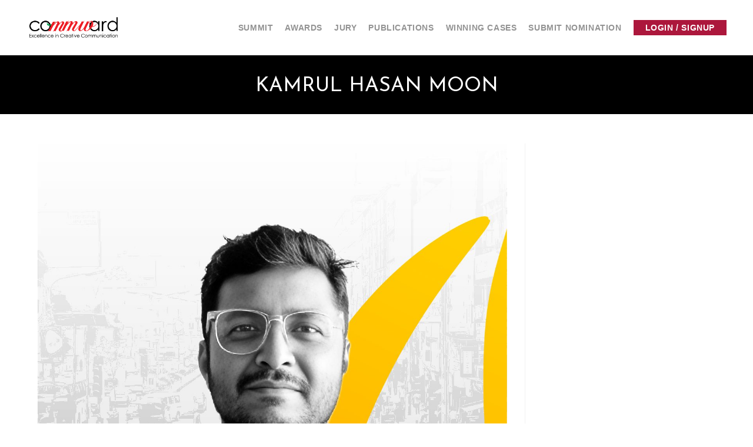

--- FILE ---
content_type: text/css
request_url: https://commward.com/wp-content/cache/min/1/wp-content/plugins/master-addons-pro/premium/assets/css/master-addons-pro.css?ver=1764661506
body_size: 26339
content:
@charset "UTF-8";.jltma-animated-headline.type .jltma-words-wrapper{overflow:hidden;vertical-align:text-bottom}.jltma-animated-headline.type .jltma-words-wrapper:after{background-color:#aebcb9;bottom:auto;content:"";height:90%;position:absolute;right:0;top:50%;-webkit-transform:translateY(-50%);-ms-transform:translateY(-50%);transform:translateY(-50%);width:1px}.jltma-animated-headline.type .jltma-words-wrapper.waiting:after{-webkit-animation:jltma-pulse 1s infinite;animation:jltma-pulse 1s infinite}.jltma-animated-headline.type .jltma-words-wrapper.selected{background-color:#aebcb9}.jltma-animated-headline.type .jltma-words-wrapper.selected:after{visibility:hidden}.jltma-animated-headline.type .jltma-words-wrapper.selected b{color:#0d0d0d}.jltma-animated-headline.type b{visibility:hidden}.jltma-animated-headline.type b.is-visible{visibility:visible}.jltma-animated-headline.type i{position:absolute;visibility:hidden}.jltma-animated-headline.type i.in{position:relative;visibility:visible}.jltma-animated-headline.slide span{display:inline-block;padding:0 .25em}.jltma-animated-headline.slide .jltma-words-wrapper{overflow:hidden;padding:0;vertical-align:top}.jltma-animated-headline.slide b{opacity:0;top:.2em}.jltma-animated-headline.slide b.is-visible{-webkit-animation:slide-in .6s;animation:slide-in .6s;opacity:1;top:0}.jltma-animated-headline.slide b.is-hidden{-webkit-animation:slide-out .6s;animation:slide-out .6s}.jltma-animated-headline.clip span{display:inline-block;padding:0 .25em}.jltma-animated-headline.clip .jltma-words-wrapper{overflow:hidden;padding:0;vertical-align:top}.jltma-animated-headline.clip .jltma-words-wrapper:after{background-color:#aebcb9;content:"";height:100%;position:absolute;right:0;top:0;width:2px}.jltma-animated-headline.clip b{opacity:0}.jltma-animated-headline.clip b.is-visible{opacity:1}.jltma-animated-headline.zoom b{opacity:0}.jltma-animated-headline.zoom b.is-visible{-webkit-animation:zoom-in .8s;animation:zoom-in .8s;opacity:1}.jltma-animated-headline.zoom b.is-hidden{-webkit-animation:zoom-out .8s;animation:zoom-out .8s}.jltma-animated-headline.scale b{opacity:0}.jltma-animated-headline.scale b i{display:inline-block;opacity:0;-webkit-transform:scale(0);-ms-transform:scale(0);transform:scale(0)}.jltma-animated-headline.scale b i.in{-webkit-animation:scale-up .6s forwards;animation:scale-up .6s forwards}.jltma-animated-headline.scale b i.out{-webkit-animation:scale-down .6s forwards;animation:scale-down .6s forwards}.jltma-animated-headline.push{z-index:3}.jltma-animated-headline.push .first-heading{z-index:2}.jltma-animated-headline.push .jltma-words-wrapper{z-index:1}.jltma-animated-headline.push b{opacity:0}.jltma-animated-headline.push b.is-visible{-webkit-animation:push-in .6s;animation:push-in .6s;opacity:1}.jltma-animated-headline.push b.is-hidden{-webkit-animation:push-out .6s;animation:push-out .6s}.jltma-creative-button--antiman:after,.jltma-creative-button--antiman:before,.jltma-creative-button--itzel:before,.jltma-creative-button--naira:hover:before,.jltma-creative-button--nina:before,.jltma-creative-button--pipaluk:after,.jltma-creative-button--pipaluk:before,.jltma-creative-button--sacnite:before,.jltma-creative-button--saqui:after,.jltma-creative-button--wapasha:before{height:100%;left:0;opacity:0;position:absolute;top:0;width:100%}.jltma-creative-button--itzel:before,.jltma-creative-button--naira:before,.jltma-creative-button--nina:before,.jltma-creative-button--sacnite:before,.jltma-creative-button--saqui:after{-webkit-box-align:center;-ms-flex-align:center;-webkit-box-orient:vertical;-webkit-box-direction:normal;-webkit-box-pack:center;-ms-flex-pack:center;-webkit-align-items:center;align-items:center;display:-webkit-box;display:-webkit-flex;display:-ms-flexbox;display:flex;-webkit-flex-direction:column;-ms-flex-direction:column;flex-direction:column;-webkit-justify-content:center;justify-content:center}.jltma-creative-button--pipaluk{color:#fff}.jltma-creative-button--pipaluk:after,.jltma-creative-button--pipaluk:before{border-radius:inherit;content:"";-webkit-transition:background-color .3s,-webkit-transform .3s;transition:background-color .3s,-webkit-transform .3s;-o-transition:transform .3s,background-color .3s;transition:transform .3s,background-color .3s;transition:transform .3s,background-color .3s,-webkit-transform .3s;-webkit-transition-timing-function:cubic-bezier(.25,0,.3,1);-o-transition-timing-function:cubic-bezier(.25,0,.3,1);transition-timing-function:cubic-bezier(.25,0,.3,1)}.jltma-creative-button--pipaluk:before{border:2px solid #7986cb}.jltma-creative-button--pipaluk:before,.jltma-creative-button--pipaluk:hover:after{-webkit-transform:scale3d(.7,.7,1);transform:scale3d(.7,.7,1)}.jltma-creative-button--pipaluk:hover:before{-webkit-transform:scaleX(1);transform:scaleX(1)}.jltma-creative-button--pipaluk:hover:after{background-color:#3f51b5}.jltma-creative-button--pipaluk:hover:after,.jltma-creative-button--pipaluk:hover:before{opacity:1}.jltma-creative-button--pipaluk.jltma-creative-button--inverted{color:#7986cb}.jltma-creative-button--pipaluk.jltma-creative-button--inverted:before{border-color:#fff}.jltma-creative-button--pipaluk.jltma-creative-button--inverted:after{background:#fff}.jltma-creative-button--pipaluk.jltma-creative-button--inverted:hover:after{background-color:#fff}.jltma-creative-button--moema{background:#7986cb;border-radius:50px;color:#fff;-webkit-transition:background-color .3s,color .3s;-o-transition:background-color .3s,color .3s;transition:background-color .3s,color .3s}.jltma-creative-button--moema:before{background:inherit;border-radius:50px;bottom:-20px;content:"";left:-20px;opacity:.4;position:absolute;right:-20px;top:-20px;-webkit-transform:scale3d(.8,.5,1);transform:scale3d(.8,.5,1)}.jltma-creative-button--moema:hover{-webkit-animation:anim-moema-1 .3s forwards;animation:anim-moema-1 .3s forwards;background-color:#3f51b5;color:#eceff1;-webkit-transition:background-color .1s .3s,color .1s .3s;-o-transition:background-color .1s .3s,color .1s .3s;transition:background-color .1s .3s,color .1s .3s}.jltma-creative-button--moema:hover:before{-webkit-animation:anim-moema-2 .3s .3s forwards;animation:anim-moema-2 .3s .3s forwards}.jltma-creative-button--moema.jltma-creative-button--inverted{background:#eceff1;color:#37474f}.jltma-creative-button--moema.jltma-creative-button--inverted:hover{background-color:#7986cb;color:#eceff1}.jltma-creative-button--isi{background:#7986cb;color:#fff;overflow:hidden}.jltma-creative-button--isi:before{background:#3f51b5;border-radius:50%;content:"";height:30px;left:100%;margin:-15px 0 0 1px;position:absolute;top:50%;-webkit-transform:scaleY(2);transform:scaleY(2);-webkit-transform-origin:100% 50%;-ms-transform-origin:100% 50%;transform-origin:100% 50%;-webkit-transition:opacity .3s,-webkit-transform .3s;transition:opacity .3s,-webkit-transform .3s;-o-transition:transform .3s,opacity .3s;transition:transform .3s,opacity .3s;transition:transform .3s,opacity .3s,-webkit-transform .3s;-webkit-transition-timing-function:cubic-bezier(.7,0,.9,1);-o-transition-timing-function:cubic-bezier(.7,0,.9,1);transition-timing-function:cubic-bezier(.7,0,.9,1);width:30px}.jltma-creative-button--isi .button__icon{vertical-align:middle}.jltma-creative-button--isi>span{padding-left:.75em;vertical-align:middle}.jltma-creative-button--isi:hover:before{opacity:1;-webkit-transform:scale3d(9,9,1);transform:scale3d(9,9,1)}.jltma-creative-button--aylen{background:#fff;color:#37474f;overflow:hidden;-webkit-transition:color .3s;-o-transition:color .3s;transition:color .3s}.jltma-creative-button--aylen:after,.jltma-creative-button--aylen:before{bottom:100%;content:"";height:100%;left:0;position:absolute;-webkit-transition:-webkit-transform .3s;transition:-webkit-transform .3s;-o-transition:transform .3s;transition:transform .3s;transition:transform .3s,-webkit-transform .3s;-webkit-transition-timing-function:cubic-bezier(.75,0,.125,1);-o-transition-timing-function:cubic-bezier(.75,0,.125,1);transition-timing-function:cubic-bezier(.75,0,.125,1);width:100%}.jltma-creative-button--aylen:before{background:#7986cb}.jltma-creative-button--aylen:after{background:#3f51b5}.jltma-creative-button--aylen:hover{color:#fff}.jltma-creative-button--aylen:hover:after,.jltma-creative-button--aylen:hover:before{opacity:1;-webkit-transform:translate3d(0,100%,0);transform:translate3d(0,100%,0)}.jltma-creative-button--aylen:hover :after{-webkit-transition-delay:.175s;-o-transition-delay:.175s;transition-delay:.175s}.jltma-creative-button--aylen.jltma-creative-button--inverted{background:none;color:#fff}.jltma-creative-button--saqui{background:#37474f;color:#fff;overflow:hidden;-webkit-transition:background-color .3s ease-in,color .3s ease-in;-o-transition:background-color .3s ease-in,color .3s ease-in;transition:background-color .3s ease-in,color .3s ease-in}.jltma-creative-button--saqui:after{background-color:#3f51b5;color:#37474f;content:attr(data-text);-webkit-transform:rotate(45deg);transform:rotate(45deg);-webkit-transform-origin:-40% 50%;-ms-transform-origin:-40% 50%;transform-origin:-40% 50%;-webkit-transition:-webkit-transform .3s ease-in;transition:-webkit-transform .3s ease-in;-o-transition:transform .3s ease-in;transition:transform .3s ease-in;transition:transform .3s ease-in,-webkit-transform .3s ease-in;z-index:1}.jltma-creative-button--saqui:hover{background-color:#7986cb;color:#7986cb;-webkit-transition-timing-function:ease-out;-o-transition-timing-function:ease-out;transition-timing-function:ease-out}.jltma-creative-button--saqui:hover:after{background-color:#3f51b5;opacity:1;-webkit-transform:rotate3d(0,0,0,0deg);transform:rotate3d(0,0,0,0deg)}.jltma-creative-button--saqui .jltma-creative-button--inverted{background:#fff;color:#37474f}.jltma-creative-button--saqui .jltma-creative-button--inverted:after{color:#fff}.jltma-creative-button--saqui .jltma-creative-button--inverted:hover{background-color:#3f51b5;color:#3f51b5}.jltma-creative-button--saqui .jltma-creative-button--inverted:hover:after{background-color:#3f51b5;-webkit-transform:rotate(0deg);transform:rotate(0deg)}.jltma-creative-button--wapasha{background:#37474f;color:#fff;-webkit-transition:background-color .3s,color .3s;-o-transition:background-color .3s,color .3s;transition:background-color .3s,color .3s}.jltma-creative-button--wapasha:before{border:2px solid #3f51b5;border-radius:inherit;content:"";-webkit-transform:scale3d(.6,.6,1);transform:scale3d(.6,.6,1);-webkit-transition:opacity .3s,-webkit-transform .3s;transition:opacity .3s,-webkit-transform .3s;-o-transition:transform .3s,opacity .3s;transition:transform .3s,opacity .3s;transition:transform .3s,opacity .3s,-webkit-transform .3s;-webkit-transition-timing-function:cubic-bezier(.75,0,.125,1);-o-transition-timing-function:cubic-bezier(.75,0,.125,1);transition-timing-function:cubic-bezier(.75,0,.125,1)}.jltma-creative-button--wapasha:hover{background-color:#fff;color:#3f51b5}.jltma-creative-button--wapasha:hover:before{opacity:1;-webkit-transform:scaleX(1);transform:scaleX(1)}.jltma-creative-button--wapasha.jltma-creative-button--inverted{background:#fff;color:#37474f}.jltma-creative-button--wapasha.jltma-creative-button--inverted:before{border-color:#7986cb}.jltma-creative-button--wapasha.jltma-creative-button--inverted:hover{background-color:#37474f;color:#7986cb}.jltma-creative-button--nina{background:#7986cb;color:#fff;overflow:hidden;-webkit-transition:background-color .3s;-o-transition:background-color .3s;transition:background-color .3s}.jltma-creative-button--nina:before{content:attr(data-text);opacity:1;-webkit-transition:opacity .3s,-webkit-transform .3s;transition:opacity .3s,-webkit-transform .3s;-o-transition:transform .3s,opacity .3s;transition:transform .3s,opacity .3s;transition:transform .3s,opacity .3s,-webkit-transform .3s;-webkit-transition-timing-function:cubic-bezier(.75,0,.125,1);-o-transition-timing-function:cubic-bezier(.75,0,.125,1);transition-timing-function:cubic-bezier(.75,0,.125,1)}.jltma-creative-button--nina>span{color:#fff;display:inline-block;opacity:0;-webkit-transform:translate3d(0,-10px,0);transform:translate3d(0,-10px,0);-webkit-transition:opacity .3s,-webkit-transform .3s;transition:opacity .3s,-webkit-transform .3s;-o-transition:transform .3s,opacity .3s;transition:transform .3s,opacity .3s;transition:transform .3s,opacity .3s,-webkit-transform .3s;-webkit-transition-timing-function:cubic-bezier(.75,0,.125,1);-o-transition-timing-function:cubic-bezier(.75,0,.125,1);transition-timing-function:cubic-bezier(.75,0,.125,1)}.jltma-creative-button--nina:hover{background-color:#3f51b5}.jltma-creative-button--nina:hover:before{opacity:0;-webkit-transform:translate3d(0,100%,0);transform:translate3d(0,100%,0)}.jltma-creative-button--nina:hover>span{opacity:1;-webkit-transform:translateZ(0);transform:translateZ(0)}.jltma-creative-button--nina:hover>span:first-child{-webkit-transition-delay:45ms;-o-transition-delay:45ms;transition-delay:45ms}.jltma-creative-button--nina:hover>span:nth-child(2){-webkit-transition-delay:.09s;-o-transition-delay:.09s;transition-delay:.09s}.jltma-creative-button--nina:hover>span:nth-child(3){-webkit-transition-delay:.135s;-o-transition-delay:.135s;transition-delay:.135s}.jltma-creative-button--nina:hover>span:nth-child(4){-webkit-transition-delay:.18s;-o-transition-delay:.18s;transition-delay:.18s}.jltma-creative-button--nina:hover>span:nth-child(5){-webkit-transition-delay:.225s;-o-transition-delay:.225s;transition-delay:.225s}.jltma-creative-button--nina:hover>span:nth-child(6){-webkit-transition-delay:.27s;-o-transition-delay:.27s;transition-delay:.27s}.jltma-creative-button--nina:hover>span:nth-child(7){-webkit-transition-delay:.315s;-o-transition-delay:.315s;transition-delay:.315s}.jltma-creative-button--nina:hover>span:nth-child(8){-webkit-transition-delay:.36s;-o-transition-delay:.36s;transition-delay:.36s}.jltma-creative-button--nina:hover>span:nth-child(9){-webkit-transition-delay:.405s;-o-transition-delay:.405s;transition-delay:.405s}.jltma-creative-button--nina:hover>span:nth-child(10){-webkit-transition-delay:.45s;-o-transition-delay:.45s;transition-delay:.45s}.jltma-creative-button--nina .button--inverted{background:#fff;color:#7986cb}.jltma-creative-button--nanuk{background:#7986cb;overflow:hidden;-webkit-transition:background-color .3s;-o-transition:background-color .3s;transition:background-color .3s}.jltma-creative-button--nanuk>span{display:inline-block}.jltma-creative-button--nanuk:hover{background-color:#3f51b5}.jltma-creative-button--nanuk:hover>span:nth-child(odd){-webkit-animation:anim-nanuk-1 .5s forwards;animation:anim-nanuk-1 .5s forwards}.jltma-creative-button--nanuk:hover>span:nth-child(2n){-webkit-animation:anim-nanuk-2 .5s forwards;animation:anim-nanuk-2 .5s forwards}.jltma-creative-button--nanuk:hover>span:nth-child(2n),.jltma-creative-button--nanuk:hover>span:nth-child(odd){transition-animation-function:cubic-bezier(.75,0,.125,1)}.jltma-creative-button--nanuk:hover>span:first-child{-webkit-animation-delay:0;animation-delay:0}.jltma-creative-button--nanuk:hover>span:nth-child(2){-webkit-animation-delay:.05s;animation-delay:.05s}.jltma-creative-button--nanuk:hover>span:nth-child(3){-webkit-animation-delay:.1s;animation-delay:.1s}.jltma-creative-button--nanuk:hover>span:nth-child(4){-webkit-animation-delay:.15s;animation-delay:.15s}.jltma-creative-button--nanuk:hover>span:nth-child(5){-webkit-animation-delay:.2s;animation-delay:.2s}.jltma-creative-button--nanuk:hover>span:nth-child(6){-webkit-animation-delay:.25s;animation-delay:.25s}.jltma-creative-button--nanuk:hover>span:nth-child(7){-webkit-animation-delay:.3s;animation-delay:.3s}.jltma-creative-button--nanuk:hover>span:nth-child(8){-webkit-animation-delay:.35s;animation-delay:.35s}.jltma-creative-button--nanuk:hover>span:nth-child(9){-webkit-animation-delay:.4s;animation-delay:.4s}.jltma-creative-button--nanuk:hover>span:nth-child(10){-webkit-animation-delay:.45s;animation-delay:.45s}.jltma-creative-button--nanuk:hover>span:nth-child(11){-webkit-animation-delay:.5s;animation-delay:.5s}.jltma-creative-button--nanuk.button--inverted{background:#fff;color:#7986cb}@-webkit-keyframes anim-nanuk-1{0%,to{opacity:1;-webkit-transform:translateZ(0);transform:translateZ(0)}49%{opacity:1;-webkit-transform:translate3d(0,100%,0);transform:translate3d(0,100%,0)}50%{color:inherit;opacity:0;-webkit-transform:translate3d(0,100%,0);transform:translate3d(0,100%,0)}51%{color:#fff;opacity:0;-webkit-transform:translate3d(0,-100%,0);transform:translate3d(0,-100%,0)}to{color:#fff}}@keyframes anim-nanuk-1{0%,to{opacity:1;-webkit-transform:translateZ(0);transform:translateZ(0)}49%{opacity:1;-webkit-transform:translate3d(0,100%,0);transform:translate3d(0,100%,0)}50%{color:inherit;opacity:0;-webkit-transform:translate3d(0,100%,0);transform:translate3d(0,100%,0)}51%{color:#fff;opacity:0;-webkit-transform:translate3d(0,-100%,0);transform:translate3d(0,-100%,0)}to{color:#fff}}@-webkit-keyframes anim-nanuk-2{0%,to{opacity:1;-webkit-transform:translateZ(0);transform:translateZ(0)}49%{opacity:1;-webkit-transform:translate3d(0,-100%,0);transform:translate3d(0,-100%,0)}50%{color:inherit;opacity:0;-webkit-transform:translate3d(0,-100%,0);transform:translate3d(0,-100%,0)}51%{color:#fff;opacity:0;-webkit-transform:translate3d(0,100%,0);transform:translate3d(0,100%,0)}to{color:#fff}}@keyframes anim-nanuk-2{0%,to{opacity:1;-webkit-transform:translateZ(0);transform:translateZ(0)}49%{opacity:1;-webkit-transform:translate3d(0,-100%,0);transform:translate3d(0,-100%,0)}50%{color:inherit;opacity:0;-webkit-transform:translate3d(0,-100%,0);transform:translate3d(0,-100%,0)}51%{color:#fff;opacity:0;-webkit-transform:translate3d(0,100%,0);transform:translate3d(0,100%,0)}to{color:#fff}}.jltma-creative-button--nuka{-webkit-transition:color .3s;-o-transition:color .3s;transition:color .3s;-webkit-transition-timing-function:cubic-bezier(.2,1,.3,1);-o-transition-timing-function:cubic-bezier(.2,1,.3,1);transition-timing-function:cubic-bezier(.2,1,.3,1)}.jltma-creative-button--nuka:after,.jltma-creative-button--nuka:before{border-radius:inherit;content:"";position:absolute}.jltma-creative-button--nuka:before{bottom:-4px;left:-4px;opacity:.2;right:-4px;top:-4px;-webkit-transform:scaleX(.7);transform:scaleX(.7);-webkit-transition:opacity .3s,-webkit-transform .3s;transition:opacity .3s,-webkit-transform .3s;-o-transition:transform .3s,opacity .3s;transition:transform .3s,opacity .3s;transition:transform .3s,opacity .3s,-webkit-transform .3s}.jltma-creative-button--nuka:after{height:100%;left:0;top:0;-webkit-transform:scaleX(1.1);transform:scaleX(1.1);-webkit-transition:background-color .3s,-webkit-transform .3s;transition:background-color .3s,-webkit-transform .3s;-o-transition:transform .3s,background-color .3s;transition:transform .3s,background-color .3s;transition:transform .3s,background-color .3s,-webkit-transform .3s;width:100%}.jltma-creative-button--nuka:after,.jltma-creative-button--nuka:before{-webkit-transition-timing-function:cubic-bezier(.2,1,.3,1);-o-transition-timing-function:cubic-bezier(.2,1,.3,1);transition-timing-function:cubic-bezier(.2,1,.3,1)}.jltma-creative-button--nuka:hover{color:#fff}.jltma-creative-button--nuka:hover:before{opacity:1}.jltma-creative-button--nuka:hover:after{background-color:#37474f}.jltma-creative-button--nuka:hover:after,.jltma-creative-button--nuka:hover:before{-webkit-transform:scaleX(1);transform:scaleX(1)}.jltma-creative-button--nuka.jltma-creative-button--inverted{color:#37474f}.jltma-creative-button--nuka.jltma-creative-button--inverted:after,.jltma-creative-button--nuka.jltma-creative-button--inverted:before{background:#fff}.jltma-creative-button--nuka.jltma-creative-button--inverted:hover:after{background-color:#7986cb}.jltma-creative-button--antiman{background:none;border:none}.jltma-creative-button--antiman:after,.jltma-creative-button--antiman:before{-webkit-backface-visibility:hidden;backface-visibility:hidden;border-radius:inherit;content:"";opacity:1;pointer-events:none;-webkit-transition:opacity .3s,-webkit-transform .3s;transition:opacity .3s,-webkit-transform .3s;-o-transition:transform .3s,opacity .3s;transition:transform .3s,opacity .3s;transition:transform .3s,opacity .3s,-webkit-transform .3s;-webkit-transition-timing-function:cubic-bezier(.75,0,.125,1);-o-transition-timing-function:cubic-bezier(.75,0,.125,1);transition-timing-function:cubic-bezier(.75,0,.125,1)}.jltma-creative-button--antiman:before{border:2px solid #37474f;opacity:0;-webkit-transform:scale3d(1.2,1.2,1);transform:scale3d(1.2,1.2,1)}.jltma-creative-button--antiman:after{background:#620acc}.jltma-creative-button--antiman.jltma-creative-button--border-thin:before{border-width:1px}.jltma-creative-button--antiman.jltma-creative-button--border-medium:before{border-width:2px}.jltma-creative-button--antiman.jltma-creative-button--border-thick:before{border-width:3px}.jltma-creative-button--antiman>span{padding-left:.35em}.jltma-creative-button--antiman:hover:before{opacity:1;-webkit-transform:scaleX(1);transform:scaleX(1)}.jltma-creative-button--antiman:hover:after{opacity:0;-webkit-transform:scale3d(.8,.8,1);transform:scale3d(.8,.8,1)}.jltma-creative-button--antiman.jltma-creative-button--inverted,.jltma-creative-button--antiman.jltma-creative-button--inverted-alt{-webkit-transition:color .3s;-o-transition:color .3s;transition:color .3s;-webkit-transition-timing-function:cubic-bezier(.75,0,.125,1);-o-transition-timing-function:cubic-bezier(.75,0,.125,1);transition-timing-function:cubic-bezier(.75,0,.125,1)}.jltma-creative-button--antiman.jltma-creative-button--inverted:before{border-color:#7986cb}.jltma-creative-button--antiman.jltma-creative-button--inverted:after{background:#7986cb}.jltma-creative-button--antiman.jltma-creative-button--inverted-alt:before{border-color:#3f51b5}.jltma-creative-button--antiman.jltma-creative-button--inverted-alt:after{background:#3f51b5}.jltma-creative-button--antiman.jltma-creative-button--inverted:hover{color:#7986cb}.jltma-creative-button--antiman.jltma-creative-button--inverted-alt:hover{color:#3f51b5}.jltma-creative-button--itzel{border:none;overflow:hidden;padding:0;width:255px}.jltma-creative-button--itzel:before{border:2px solid;border-radius:inherit;-webkit-clip-path:polygon(0 0,0 100%,35% 100%,35% 60%,65% 60%,65% 100%,100% 100%,100% 0);clip-path:url(../../../../../../../../../plugins/master-addons-pro/premium/assets/index.html#clipBox);content:attr(data-text);-webkit-transform:translate3d(0,100%,0) translate3d(0,-2px,0);transform:translate3d(0,100%,0) translate3d(0,-2px,0);-webkit-transform-origin:50% 100%;-ms-transform-origin:50% 100%;transform-origin:50% 100%}.jltma-creative-button--itzel .jltma-creative-button__icon,.jltma-creative-button--itzel:before{-webkit-transition:-webkit-transform .3s;transition:-webkit-transform .3s;-o-transition:transform .3s;transition:transform .3s;transition:transform .3s,-webkit-transform .3s;-webkit-transition-timing-function:cubic-bezier(.75,0,.125,1);-o-transition-timing-function:cubic-bezier(.75,0,.125,1);transition-timing-function:cubic-bezier(.75,0,.125,1)}.jltma-creative-button--itzel .jltma-creative-button__icon{font-size:20px;left:50%;padding:20px;position:absolute;top:100%;-webkit-transform:translate3d(-50%,0,0);transform:translate3d(-50%,0,0)}.jltma-creative-button--itzel>span{display:block;padding:20px;-webkit-transition:opacity .3s,-webkit-transform .3s;transition:opacity .3s,-webkit-transform .3s;-o-transition:transform .3s,opacity .3s;transition:transform .3s,opacity .3s;transition:transform .3s,opacity .3s,-webkit-transform .3s;-webkit-transition-delay:.3s;-o-transition-delay:.3s;transition-delay:.3s}.jltma-creative-button--itzel:hover:before{opacity:1;-webkit-transform:translateZ(0);transform:translateZ(0)}.jltma-creative-button--itzel:hover .jltma-creative-button__icon{-webkit-transform:translate3d(-50%,-100%,0);transform:translate3d(-50%,-100%,0);-webkit-transition-delay:.1s;-o-transition-delay:.1s;transition-delay:.1s}.jltma-creative-button--itzel:hover>span{opacity:0;-webkit-transform:translate3d(0,-50%,0);transform:translate3d(0,-50%,0);-webkit-transition-delay:0;-o-transition-delay:0;transition-delay:0}@-webkit-keyframes anim-moema-1{60%{-webkit-transform:scale3d(.8,.8,1);transform:scale3d(.8,.8,1)}85%{-webkit-transform:scale3d(1.1,1.1,1);transform:scale3d(1.1,1.1,1)}to{-webkit-transform:scaleX(1);transform:scaleX(1)}}@keyframes anim-moema-1{60%{-webkit-transform:scale3d(.8,.8,1);transform:scale3d(.8,.8,1)}85%{-webkit-transform:scale3d(1.1,1.1,1);transform:scale3d(1.1,1.1,1)}to{-webkit-transform:scaleX(1);transform:scaleX(1)}}@-webkit-keyframes anim-moema-2{to{opacity:0;-webkit-transform:scaleX(1);transform:scaleX(1)}}@keyframes anim-moema-2{to{opacity:0;-webkit-transform:scaleX(1);transform:scaleX(1)}}.jltma-creative-button--naira{overflow:hidden;-webkit-transition:background-color .3s;-o-transition:background-color .3s;transition:background-color .3s}.jltma-creative-button--naira:before{background:#37474f;content:attr(data-text);height:200%;left:-50%;opacity:1;position:absolute;top:-50%;-webkit-transform:translate3d(0,-100%,0) rotate(-10deg);transform:translate3d(0,-100%,0) rotate(-10deg);width:200%}.jltma-creative-button--naira .button__icon,.jltma-creative-button--naira>span{-webkit-transition:-webkit-transform .3s;transition:-webkit-transform .3s;-o-transition:transform .3s;transition:transform .3s;transition:transform .3s,-webkit-transform .3s;-webkit-transition-timing-function:cubic-bezier(.75,0,.125,1);-o-transition-timing-function:cubic-bezier(.75,0,.125,1);transition-timing-function:cubic-bezier(.75,0,.125,1)}.jltma-creative-button--naira>span{display:block}.jltma-creative-button--naira .button__icon{color:#fff;left:0;position:absolute;top:0;-webkit-transform:translate3d(0,-100%,0);transform:translate3d(0,-100%,0);width:100%}.jltma-creative-button--naira:hover{background-color:#37474f;-webkit-transition:background-color 0 .3s;-o-transition:background-color 0 .3s;transition:background-color 0 .3s}.jltma-creative-button--naira:hover:before{-webkit-animation:anim-naira-1 .3s ease-in forwards;animation:anim-naira-1 .3s ease-in forwards;opacity:1}.jltma-creative-button--naira:hover .button__icon{-webkit-transform:translateZ(0);transform:translateZ(0)}.jltma-creative-button--naira:hover>span{opacity:0;-webkit-transform:translate3d(0,100%,0);transform:translate3d(0,100%,0)}.jltma-creative-button--naira.button--inverted:before{background:#7986cb}.jltma-creative-button--naira.button--inverted:hover{background-color:#7986cb}.jltma-creative-button--naira-up:before{-webkit-transform:translate3d(0,100%,0) rotate(10deg);transform:translate3d(0,100%,0) rotate(10deg)}.jltma-creative-button--naira-up .button__icon{-webkit-transform:translate3d(0,100%,0);transform:translate3d(0,100%,0)}.jltma-creative-button--naira-up:hover:before{-webkit-animation:anim-naira-2 .3s ease-in forwards;animation:anim-naira-2 .3s ease-in forwards}.jltma-creative-button--naira-up:hover>span{-webkit-transform:translate3d(0,-100%,0);transform:translate3d(0,-100%,0)}@-webkit-keyframes anim-naira-1{50%{-webkit-animation-timing-function:ease-out;animation-timing-function:ease-out;-webkit-transform:translate3d(0,-50%,0) rotate(-10deg);transform:translate3d(0,-50%,0) rotate(-10deg)}to{-webkit-transform:translateZ(0) rotate(0deg);transform:translateZ(0) rotate(0deg)}}@keyframes anim-naira-1{50%{-webkit-animation-timing-function:ease-out;animation-timing-function:ease-out;-webkit-transform:translate3d(0,-50%,0) rotate(-10deg);transform:translate3d(0,-50%,0) rotate(-10deg)}to{-webkit-transform:translateZ(0) rotate(0deg);transform:translateZ(0) rotate(0deg)}}@-webkit-keyframes anim-naira-2{50%{-webkit-animation-timing-function:ease-out;animation-timing-function:ease-out;-webkit-transform:translate3d(0,50%,0) rotate(10deg);transform:translate3d(0,50%,0) rotate(10deg)}to{-webkit-transform:translateZ(0) rotate(0deg);transform:translateZ(0) rotate(0deg)}}@keyframes anim-naira-2{50%{-webkit-animation-timing-function:ease-out;animation-timing-function:ease-out;-webkit-transform:translate3d(0,50%,0) rotate(10deg);transform:translate3d(0,50%,0) rotate(10deg)}to{-webkit-transform:translateZ(0) rotate(0deg);transform:translateZ(0) rotate(0deg)}}.jltma-creative-button--quidel{background:#7986cb;color:#7986cb;overflow:hidden;-webkit-transition:color .3s;-o-transition:color .3s;transition:color .3s;-webkit-transition-timing-function:cubic-bezier(.75,0,.125,1);-o-transition-timing-function:cubic-bezier(.75,0,.125,1);transition-timing-function:cubic-bezier(.75,0,.125,1)}.jltma-creative-button--quidel:after,.jltma-creative-button--quidel:before{border-radius:inherit;content:"";position:absolute}.jltma-creative-button--quidel:after{bottom:2px;left:2px;right:2px;top:2px}.jltma-creative-button--quidel:before{background:#37474f;height:100%;left:0;top:0;-webkit-transform:translate3d(0,100%,0);transform:translate3d(0,100%,0);-webkit-transition:-webkit-transform .3s;transition:-webkit-transform .3s;-o-transition:transform .3s;transition:transform .3s;transition:transform .3s,-webkit-transform .3s;-webkit-transition-timing-function:cubic-bezier(.75,0,.125,1);-o-transition-timing-function:cubic-bezier(.75,0,.125,1);transition-timing-function:cubic-bezier(.75,0,.125,1);width:100%}.jltma-creative-button--quidel:hover{color:#37474f}.jltma-creative-button--quidel:hover:before{-webkit-transform:translateZ(0);transform:translateZ(0)}.jltma-creative-button--quidel>span{padding-left:.35em}.jltma-creative-button--quidel.jltma-creative-button--inverted{background:#fff;color:#fff}.jltma-creative-button--quidel.jltma-creative-button--inverted:after{background:#37474f}.jltma-creative-button--quidel.jltma-creative-button--inverted:before{background:#7986cb}.jltma-creative-button--quidel.jltma-creative-button--inverted:hover{color:#7986cb}.jltma-creative-button--sacnite{color:#fff;-webkit-transition:color .3s;-o-transition:color .3s;transition:color .3s}.jltma-creative-button--sacnite:before{background-color:#4b00e7;border-radius:inherit;-webkit-box-shadow:inset 0 0 0 35px #37474f;box-shadow:inset 0 0 0 35px #37474f;content:attr(data-text);-webkit-transform:scale3d(.6,.6,.6);transform:scale3d(.6,.6,.6);-webkit-transition:all .3s ease;-o-transition:all .3s ease;transition:all .3s ease}.jltma-creative-button--sacnite .jltma-creative-button__icon{font-size:22px;width:22px}.jltma-creative-button--sacnite:hover{color:#37474f}.jltma-creative-button--sacnite:hover:before{-webkit-box-shadow:inset 0 0 0 2px #37474f;box-shadow:inset 0 0 0 2px #37474f;opacity:1;-webkit-transform:scaleX(1);transform:scaleX(1);z-index:1}.jltma-creative-button--sacnite.jltma-creative-button--inverted{color:#37474f}.jltma-creative-button--sacnite.jltma-creative-button--inverted:before{-webkit-box-shadow:inset 0 0 0 35px #fff;box-shadow:inset 0 0 0 35px #fff}.jltma-creative-button--sacnite.jltma-creative-button--inverted:hover{color:#fff}.jltma-creative-button--sacnite.jltma-creative-button--inverted:hover:before{-webkit-box-shadow:inset 0 0 0 2px #fff;box-shadow:inset 0 0 0 2px #fff}.jltma-creative-button--shikoba{background:#fff;border-color:#37474f;color:#37474f;overflow:hidden;-webkit-transition:background-color .3s,border-color .3s,color .3s;-o-transition:background-color .3s,border-color .3s,color .3s;transition:background-color .3s,border-color .3s,color .3s}.jltma-creative-button--shikoba>span{display:inline-block;-webkit-transform:translate3d(-10px,0,0);transform:translate3d(-10px,0,0);-webkit-transition:-webkit-transform .3s;transition:-webkit-transform .3s;-o-transition:transform .3s;transition:transform .3s;transition:transform .3s,-webkit-transform .3s;-webkit-transition-timing-function:cubic-bezier(.75,0,.125,1);-o-transition-timing-function:cubic-bezier(.75,0,.125,1);transition-timing-function:cubic-bezier(.75,0,.125,1)}.jltma-creative-button--shikoba .button__icon{font-size:18px;left:20px;position:absolute;-webkit-transform:translate3d(-40px,2.5em,0);transform:translate3d(-40px,2.5em,0);-webkit-transition:-webkit-transform .3s;transition:-webkit-transform .3s;-o-transition:transform .3s;transition:transform .3s;transition:transform .3s,-webkit-transform .3s;-webkit-transition-timing-function:cubic-bezier(.75,0,.125,1);-o-transition-timing-function:cubic-bezier(.75,0,.125,1);transition-timing-function:cubic-bezier(.75,0,.125,1)}.jltma-creative-button--shikoba:hover{background:#3f51b5;border-color:#3f51b5;color:#fff}.jltma-creative-button--shikoba:hover .button__icon,.jltma-creative-button--shikoba:hover>span{-webkit-transform:translateZ(0);transform:translateZ(0)}.jltma-creative-button--shikoba.jltma-creative-button--inverted{background:#7986cb;color:#fff}.jltma-infobox.six .jltma-infobox-icon{background-image:-moz-linear-gradient(-45deg,#0a39fc 0,#d50089 100%);background-image:-webkit-linear-gradient(-45deg,#0a39fc,#d50089);background-image:-ms-linear-gradient(-45deg,#0a39fc 0,#d50089 100%);border-radius:5px;color:#fff;font-size:2.5rem;height:90px;line-height:90px;margin:0 auto;text-align:center;width:90px}.jltma-infobox.six .jltma-infobox-content,.jltma-infobox.six .jltma-inner-content{text-align:center}.jltma-infobox.six .jltma-btn-learn{color:#4b00e7;font-size:13px;font-style:italic;margin-top:1rem}.jltma-infobox.six .jltma-btn-learn i{font-size:10px}.jltma-infobox.seven .jltma-infobox-icon .jltma-inner-content{display:table}.jltma-infobox.seven .jltma-infobox-icon i{display:table-cell;float:left;margin-right:1.25rem}.jltma-infobox.seven .jltma-infobox-icon .jltma-infobox-content-title{display:table-cell;vertical-align:middle}.jltma-infobox.seven .jltma-infobox-content{padding-top:10px}.jltma-infobox.eight .jltma-infobox-icon{display:inline-block;height:80px;margin:0 auto;position:relative;text-align:center!important;width:80px}.jltma-infobox.eight .jltma-infobox-icon i,.jltma-infobox.eight .jltma-infobox-icon img,.jltma-infobox.eight .jltma-infobox-icon svg{color:#e8156e;height:60px;left:50%;line-height:60px;position:absolute;top:50%;-webkit-transform:translate(-50%,-50%);-ms-transform:translate(-50%,-50%);transform:translate(-50%,-50%);width:60px}.jltma-infobox.eight .jltma-infobox-content{padding-top:5px;text-align:center}.jltma-infobox.nine .jltma-infobox-item{border-radius:0;height:220px;overflow:visible;-webkit-perspective:800px;perspective:800px;position:relative}.jltma-infobox.nine .jltma-infobox-item .jltma-infobox-content,.jltma-infobox.nine .jltma-infobox-item .jltma-infobox-icon{-webkit-box-align:center;-ms-flex-align:center;-webkit-box-pack:center;-ms-flex-pack:center;-webkit-align-items:center;align-items:center;display:-webkit-box;display:-webkit-flex;display:-ms-flexbox;display:flex;height:220px;-webkit-justify-content:center;justify-content:center;left:0;overflow:hidden;padding:20px;position:absolute;top:0;-webkit-transition:all .5s;-o-transition:all .5s;transition:all .5s;vertical-align:middle;width:100%}.jltma-infobox.nine .jltma-infobox-item .jltma-infobox-icon{z-index:2}.jltma-infobox.nine .jltma-infobox-item .jltma-infobox-icon i{color:#e8156e;font-size:3rem}.jltma-infobox.nine .jltma-infobox-item .jltma-infobox-content{opacity:0;-webkit-transform:translateY(110px) rotateX(-90deg);transform:translateY(110px) rotateX(-90deg);z-index:1}.jltma-infobox.nine .jltma-infobox-item .jltma-inner-content{display:block;left:20px;margin:0 auto;position:absolute;right:20px;top:50%;-webkit-transform:translateY(-50%);-ms-transform:translateY(-50%);transform:translateY(-50%)}.jltma-infobox.nine .jltma-infobox-item .jltma-infobox-content-title{margin-top:.875rem}.jltma-infobox.nine .jltma-infobox-item:active .jltma-infobox-icon,.jltma-infobox.nine .jltma-infobox-item:focus .jltma-infobox-icon,.jltma-infobox.nine .jltma-infobox-item:hover .jltma-infobox-icon{opacity:0;-webkit-transform:translateY(-110px) rotateX(90deg);transform:translateY(-110px) rotateX(90deg)}.jltma-infobox.nine .jltma-infobox-item:active .jltma-infobox-content,.jltma-infobox.nine .jltma-infobox-item:focus .jltma-infobox-content,.jltma-infobox.nine .jltma-infobox-item:hover .jltma-infobox-content{opacity:1;-webkit-transform:rotateX(0);transform:rotateX(0)}.jltma-infobox.ten .jltma-infobox-item{border:1px solid #e2e7ea;margin-top:57px;text-align:center}.jltma-infobox.ten .jltma-infobox-item .jltma-infobox-icon{background:#fff;border-color:#e2e7ea transparent;border-radius:10px;border-style:solid;border-width:1px;height:90px;margin:-75px auto 0;position:relative;-webkit-transform:rotate(30deg);-ms-transform:rotate(30deg);transform:rotate(30deg);width:58px;z-index:0}.jltma-infobox.ten .jltma-infobox-item .jltma-infobox-icon:after,.jltma-infobox.ten .jltma-infobox-item .jltma-infobox-icon:before{background:inherit;border:inherit;border-radius:inherit;-webkit-box-sizing:content-box;box-sizing:content-box;content:"";height:100%;left:-1px;position:absolute;top:-1px;width:100%;z-index:-1}.jltma-infobox.ten .jltma-infobox-item .jltma-infobox-icon:before{-webkit-transform:rotate(60deg);-ms-transform:rotate(60deg);transform:rotate(60deg)}.jltma-infobox.ten .jltma-infobox-item .jltma-infobox-icon:after{-webkit-transform:rotate(-60deg);-ms-transform:rotate(-60deg);transform:rotate(-60deg)}.jltma-infobox.ten .jltma-infobox-item .jltma-infobox-icon i,.jltma-infobox.ten .jltma-infobox-item .jltma-infobox-icon img,.jltma-infobox.ten .jltma-infobox-item .jltma-infobox-icon svg{font-size:2rem;height:100%;left:5px;line-height:70px;position:absolute;top:10px;-webkit-transform:rotate(-30deg);-ms-transform:rotate(-30deg);transform:rotate(-30deg);width:100%;z-index:1}.jltma-infobox.ten .jltma-infobox-item .jltma-infobox-content{text-align:center}.jltma-infobox.eight .jltma-infobox-item:hover .jltma-infobox-content-description,.jltma-infobox.eight .jltma-infobox-item:hover .jltma-infobox-content-title,.jltma-infobox.eight .jltma-infobox-item:hover .jltma-infobox-icon i,.jltma-infobox.nine .jltma-infobox-item:hover .jltma-infobox-content-description,.jltma-infobox.nine .jltma-infobox-item:hover .jltma-infobox-content-title,.jltma-infobox.nine .jltma-infobox-item:hover .jltma-infobox-icon i{color:#fff}.fade .jltma-flip-box-wrapper .jltma-flip-box-front{opacity:1;-webkit-transition:1s;-o-transition:1s;transition:1s}.fade .jltma-flip-box-wrapper .jltma-flip-box-back{opacity:0;-webkit-transition:1s;-o-transition:1s;transition:1s}.fade .jltma-flip-box-wrapper:hover .jltma-flip-box-front{opacity:0}.fade .jltma-flip-box-wrapper:hover .jltma-flip-box-back{opacity:1}.jltma-flip-animate-flip .jltma-flip-box-wrapper{-webkit-perspective:1000px;perspective:1000px}.jltma-flip-animate-flip .jltma-flip-box-wrapper .jltma-flip-box-inner{-webkit-transform:rotateX(0) rotateY(0) rotate(0);transform:rotateX(0) rotateY(0) rotate(0);-webkit-transform-style:preserve-3d;transform-style:preserve-3d;-webkit-transition:1s;-o-transition:1s;transition:1s}.jltma-flip-animate-flip .jltma-flip-box-wrapper .jltma-flip-box-front{-webkit-transform:translateZ(1px);transform:translateZ(1px)}.jltma-flip-animate-flip .jltma-flip-box-wrapper .jltma-flip-box-back{-webkit-transform:rotateY(180deg) translateZ(0);transform:rotateY(180deg) translateZ(0)}.jltma-flip-animate-flip .jltma-flip-box-wrapper:hover .jltma-flip-box-inner{-webkit-transform:rotateY(180deg);transform:rotateY(180deg)}.up .jltma-flip-box-front{-webkit-transform:translateZ(1px);transform:translateZ(1px)}.up .jltma-flip-box-back{-webkit-transform:rotateX(180deg) translateZ(0);transform:rotateX(180deg) translateZ(0)}.up .jltma-flip-box-wrapper:hover .jltma-flip-box-inner{-webkit-transform:rotateX(180deg);transform:rotateX(180deg)}.box .jltma-flip-box-front{-webkit-transform:translateZ(100px) scale(.85);transform:translateZ(100px) scale(.85)}.box .jltma-flip-box-back{-webkit-transform:rotateY(180deg) translateZ(100px) scale(.85);transform:rotateY(180deg) translateZ(100px) scale(.85)}.jltma-flip-animate-flip.box .jltma-flip-box-wrapper.three:hover .jltma-flip-box-back,.jltma-flip-animate-flip.box.fade .jltma-flip-box-wrapper.three:hover .jltma-flip-box-back{-webkit-transform:rotateY(180deg) translateZ(100px) scale(.915) rotate(20deg) skewX(20deg);transform:rotateY(180deg) translateZ(100px) scale(.915) rotate(20deg) skewX(20deg)}.box.up .jltma-flip-box-back{-webkit-transform:rotateX(180deg) translateZ(100px) scale(.85);transform:rotateX(180deg) translateZ(100px) scale(.85)}.jltma-flip-animate-flip.box.fade.up .jltma-flip-box-wrapper.three:hover .jltma-flip-box-back{-webkit-transform:rotateX(180deg) translateZ(100px) scale(.915) rotate(20deg) skewX(20deg);transform:rotateX(180deg) translateZ(100px) scale(.915) rotate(20deg) skewX(20deg)}.jltma-flip-animate-flip.box.fade.up.hideback .jltma-flip-box-wrapper.three .jltma-flip-box-back .jltma-flipbox-content{-webkit-transform:translateY(-90%) rotate(-18deg) skewX(-18deg);-ms-transform:translateY(-90%) rotate(-18deg) skewX(-18deg);transform:translateY(-90%) rotate(-18deg) skewX(-18deg)}.jltma-flip-animate-nananana .jltma-flip-box-wrapper .jltma-flip-box-front,.jltma-flip-animate-rollover .jltma-flip-box-wrapper .jltma-flip-box-front{background-color:#fff}.jltma-flip-animate-flip.box .jltma-flip-box-wrapper.three .jltma-flip-box-front,.jltma-flip-animate-nananana .jltma-flip-box-wrapper.three .jltma-flip-box-back,.jltma-flip-animate-nananana .jltma-flip-box-wrapper.three:hover .jltma-flip-box-back,.jltma-flip-animate-rollover .jltma-flip-box-wrapper.three .jltma-flip-box-back,.jltma-flip-animate-rollover .jltma-flip-box-wrapper.three:hover .jltma-flip-box-back{-webkit-transform:rotate(-20deg) skewX(-20deg);-ms-transform:rotate(-20deg) skewX(-20deg);transform:rotate(-20deg) skewX(-20deg)}.jltma-flip-animate-nananana .jltma-flip-box-wrapper.three .jltma-flip-box-back .jltma-flipbox-content,.jltma-flip-animate-rollover .jltma-flip-box-wrapper.three .jltma-flip-box-back .jltma-flipbox-content{-webkit-transform:translateY(-35%) rotate(18deg) skewX(18deg);-ms-transform:translateY(-35%) rotate(18deg) skewX(18deg);transform:translateY(-35%) rotate(18deg) skewX(18deg)}.jltma-flip-animate-nananana .jltma-flip-box-wrapper:hover .jltma-flip-box-front{-webkit-animation:batman 1s linear 2 alternate;animation:batman 1s linear 2 alternate;z-index:10}.flipcard-rotate-top-down .jltma-flip-box-front{-webkit-transform:rotateX(0deg) rotateY(0deg) rotate(0deg);transform:rotateX(0deg) rotateY(0deg) rotate(0deg)}.flipcard-rotate-top-down .jltma-flip-box-back{-webkit-transform:rotateX(90deg) rotateY(0deg) rotate(0deg);transform:rotateX(90deg) rotateY(0deg) rotate(0deg)}.jltma-flip-animate-flipcard.flipcard-rotate-top-down .jltma-flip-box-wrapper:hover .jltma-flip-box-front{-webkit-transform:rotateX(-90deg) rotateY(0) rotate(0deg);transform:rotateX(-90deg) rotateY(0) rotate(0deg)}.jltma-flip-animate-flipcard.flipcard-rotate-top-down .jltma-flip-box-wrapper:hover .jltma-flip-box-back{-webkit-transform:rotateX(0deg) rotateY(0deg) rotate(0);transform:rotateX(0deg) rotateY(0deg) rotate(0);z-index:99999}.flipcard-rotate-top-down .jltma-flip-box-wrapper.three:hover .jltma-flip-box-back{-webkit-transform:rotateX(0deg) rotateY(0deg) rotate(0deg) rotate(20deg) skewX(20deg);transform:rotateX(0deg) rotateY(0deg) rotate(0deg) rotate(20deg) skewX(20deg)}.flipcard-rotate-down-top .jltma-flip-box-front{-webkit-transform:rotateX(0deg) rotateY(0deg) rotate(0deg);transform:rotateX(0deg) rotateY(0deg) rotate(0deg)}.flipcard-rotate-down-top .jltma-flip-box-back{-webkit-transform:rotateX(-90deg) rotateY(0deg) rotate(0deg);transform:rotateX(-90deg) rotateY(0deg) rotate(0deg)}.jltma-flip-animate-flipcard.flipcard-rotate-down-top .jltma-flip-box-wrapper:hover .jltma-flip-box-front{-webkit-transform:rotateX(90deg) rotateY(0) rotate(0deg);transform:rotateX(90deg) rotateY(0) rotate(0deg)}.jltma-flip-animate-flipcard.flipcard-rotate-down-top .jltma-flip-box-wrapper:hover .jltma-flip-box-back{-webkit-transform:rotateX(0deg) rotateY(0deg) rotate(0deg);transform:rotateX(0deg) rotateY(0deg) rotate(0deg);z-index:99999}.flipcard-rotate-down-top .jltma-flip-box-wrapper.three:hover .jltma-flip-box-back{-webkit-transform:rotateX(0deg) rotateY(0deg) rotate(0deg) rotate(20deg) skewX(20deg);transform:rotateX(0deg) rotateY(0deg) rotate(0deg) rotate(20deg) skewX(20deg)}.flipcard-rotate-left-right .jltma-flip-box-front{-webkit-transform:rotateX(0deg) rotateY(0deg) rotate(0deg);transform:rotateX(0deg) rotateY(0deg) rotate(0deg)}.flipcard-rotate-left-right .jltma-flip-box-back{-webkit-transform:rotateX(0deg) rotateY(-90deg) rotate(0deg);transform:rotateX(0deg) rotateY(-90deg) rotate(0deg)}.jltma-flip-animate-flipcard.flipcard-rotate-left-right .jltma-flip-box-wrapper:hover .jltma-flip-box-front{-webkit-transform:rotateX(0deg) rotateY(90deg) rotate(0deg);transform:rotateX(0deg) rotateY(90deg) rotate(0deg)}.jltma-flip-animate-flipcard.flipcard-rotate-left-right .jltma-flip-box-wrapper:hover .jltma-flip-box-back{-webkit-transform:rotateX(0deg) rotateY(0deg) rotate(0deg);transform:rotateX(0deg) rotateY(0deg) rotate(0deg);z-index:99999}.flipcard-rotate-left-right .jltma-flip-box-wrapper.three:hover .jltma-flip-box-back,.jltma-flip-animate-flipcard.flipcard-rotate-right-left .jltma-flip-box-wrapper.three:hover .jltma-flip-box-back{-webkit-transform:rotateX(0deg) rotateY(0deg) rotate(0deg) rotate(20deg) skewX(20deg);transform:rotateX(0deg) rotateY(0deg) rotate(0deg) rotate(20deg) skewX(20deg)}.flipcard-rotate-right-left .jltma-flip-box-front{-webkit-transform:rotateX(0deg) rotateY(0deg) rotate(0deg);transform:rotateX(0deg) rotateY(0deg) rotate(0deg)}.flipcard-rotate-right-left .jltma-flip-box-back{-webkit-transform:rotateX(0deg) rotateY(95deg) rotate(0deg);transform:rotateX(0deg) rotateY(95deg) rotate(0deg)}.jltma-flip-animate-flipcard.flipcard-rotate-right-left .jltma-flip-box-wrapper:hover .jltma-flip-box-front{-webkit-transform:rotateX(0deg) rotateY(-95deg) rotate(0deg);transform:rotateX(0deg) rotateY(-95deg) rotate(0deg)}.jltma-flip-animate-flipcard.flipcard-rotate-right-left .jltma-flip-box-wrapper:hover .jltma-flip-box-back{-webkit-transform:rotateX(0deg) rotateY(0deg) rotate(0deg);transform:rotateX(0deg) rotateY(0deg) rotate(0deg);z-index:99999}.elementor-widget-ma-flipbox .jltma-flip-box-wrapper .jltma-flip-box-inner{-webkit-transform-style:preserve-3d;transform-style:preserve-3d;-webkit-transition:-webkit-transform .6s;transition:-webkit-transform .6s;-o-transition:transform .6s;transition:transform .6s;transition:transform .6s,-webkit-transform .6s}.elementor-widget-ma-flipbox .jltma-flip-box-wrapper .jltma-flip-box-front{-webkit-transition:all .6s ease;-o-transition:all .6s ease;transition:all .6s ease}.jltma-flip-animate-left-to-right .jltma-flip-box-wrapper .jltma-flip-box-back{-webkit-backface-visibility:hidden;backface-visibility:hidden;-webkit-transform:rotateY(180deg);transform:rotateY(180deg)}.jltma-flip-animate-left-to-right .jltma-flip-box-wrapper:hover .jltma-flip-box-inner{-webkit-transform:rotateY(180deg);transform:rotateY(180deg)}.jltma-flip-animate-left-to-right .jltma-flip-box-wrapper.three:hover .jltma-flip-box-front{opacity:0}.jltma-flip-animate-left-to-right .jltma-flip-box-wrapper.three:hover .jltma-flip-box-back{-webkit-transform:rotateY(180deg) rotate(20deg) skewX(20deg);transform:rotateY(180deg) rotate(20deg) skewX(20deg)}.jltma-flip-animate-right-to-left .jltma-flip-box-wrapper .jltma-flip-box-back{-webkit-backface-visibility:hidden;backface-visibility:hidden;-webkit-transform:rotateY(-180deg);transform:rotateY(-180deg)}.jltma-flip-animate-right-to-left .jltma-flip-box-wrapper:hover .jltma-flip-box-inner{-webkit-transform:rotateY(-180deg);transform:rotateY(-180deg)}.jltma-flip-animate-right-to-left .jltma-flip-box-wrapper.three:hover .jltma-flip-box-front{opacity:0}.jltma-flip-animate-right-to-left .jltma-flip-box-wrapper.three:hover .jltma-flip-box-back{-webkit-transform:rotateY(-180deg) rotate(20deg) skewX(20deg);transform:rotateY(-180deg) rotate(20deg) skewX(20deg)}.jltma-flip-animate-top-to-bottom .jltma-flip-box-wrapper .jltma-flip-box-back{-webkit-backface-visibility:hidden;backface-visibility:hidden;-webkit-transform:rotateX(180deg);transform:rotateX(180deg)}.jltma-flip-animate-top-to-bottom .jltma-flip-box-wrapper:hover .jltma-flip-box-inner{-webkit-transform:rotateX(180deg);transform:rotateX(180deg)}.jltma-flip-animate-top-to-bottom .jltma-flip-box-wrapper.three:hover .jltma-flip-box-front{opacity:0}.jltma-flip-animate-top-to-bottom .jltma-flip-box-wrapper.three:hover .jltma-flip-box-back{-webkit-transform:rotateX(180deg) rotate(20deg) skewX(20deg);transform:rotateX(180deg) rotate(20deg) skewX(20deg)}.jltma-flip-animate-bottom-to-top .jltma-flip-box-wrapper .jltma-flip-box-back{-webkit-backface-visibility:hidden;backface-visibility:hidden;-webkit-transform:rotateX(-180deg);transform:rotateX(-180deg)}.jltma-flip-animate-bottom-to-top .jltma-flip-box-wrapper:hover .jltma-flip-box-inner{-webkit-transform:rotateX(-180deg);transform:rotateX(-180deg)}.jltma-flip-animate-bottom-to-top .jltma-flip-box-wrapper.three:hover .jltma-flip-box-front{opacity:0}.jltma-flip-animate-bottom-to-top .jltma-flip-box-wrapper.three:hover .jltma-flip-box-back{-webkit-transform:rotateX(-180deg) rotate(20deg) skewX(20deg);transform:rotateX(-180deg) rotate(20deg) skewX(20deg)}.jltma-flip-animate-top-to-bottom-angle .jltma-flip-box-wrapper .jltma-flip-box-back{-webkit-backface-visibility:hidden;backface-visibility:hidden;-webkit-transform:rotate3d(1,1,0,-180deg);transform:rotate3d(1,1,0,-180deg)}.jltma-flip-animate-top-to-bottom-angle .jltma-flip-box-wrapper:hover .jltma-flip-box-inner{-webkit-transform:rotate3d(1,1,0,-180deg);transform:rotate3d(1,1,0,-180deg)}.jltma-flip-animate-top-to-bottom-angle .jltma-flip-box-wrapper.three:hover .jltma-flip-box-front{opacity:0}.jltma-flip-animate-top-to-bottom-angle .jltma-flip-box-wrapper.three:hover .jltma-flip-box-back{-webkit-transform:rotate3d(1,1,0,-180deg) rotate(20deg) skewX(20deg);transform:rotate3d(1,1,0,-180deg) rotate(20deg) skewX(20deg)}.jltma-flip-animate-bottom-to-top-angle .jltma-flip-box-wrapper .jltma-flip-box-back{-webkit-backface-visibility:hidden;backface-visibility:hidden;-webkit-transform:rotate3d(1,1,0,180deg);transform:rotate3d(1,1,0,180deg)}.jltma-flip-animate-bottom-to-top-angle .jltma-flip-box-wrapper:hover .jltma-flip-box-inner{-webkit-transform:rotate3d(1,1,0,180deg);transform:rotate3d(1,1,0,180deg)}.jltma-flip-animate-bottom-to-top-angle .jltma-flip-box-wrapper.three:hover .jltma-flip-box-front{opacity:0}.jltma-flip-animate-bottom-to-top-angle .jltma-flip-box-wrapper.three:hover .jltma-flip-box-back{-webkit-transform:rotate3d(1,1,0,180deg) rotate(20deg) skewX(20deg);transform:rotate3d(1,1,0,180deg) rotate(20deg) skewX(20deg)}.jltma-flip-animate-fade-in-out .jltma-flip-box-wrapper .jltma-flip-box-back,.jltma-flip-animate-fade-in-out .jltma-flip-box-wrapper:hover .jltma-flip-box-front{opacity:0;-webkit-transform:scale(.5);-ms-transform:scale(.5);transform:scale(.5);z-index:2}.jltma-flip-animate-fade-in-out .jltma-flip-box-wrapper:hover .jltma-flip-box-back{opacity:1;-webkit-transform:scale(1);-ms-transform:scale(1);transform:scale(1);z-index:3}.jltma-flip-animate-flip3d{-webkit-perspective:1000px;perspective:1000px;position:relative;-webkit-transform-style:preserve-3d;transform-style:preserve-3d}.jltma-flip-animate-flip3d .jltma-flip-box-back,.jltma-flip-animate-flip3d .jltma-flip-box-front{-webkit-backface-visibility:hidden;backface-visibility:hidden;background-color:#6ec1e4;-webkit-box-shadow:inset 0 0 30px 0 rgba(0,0,0,.1);box-shadow:inset 0 0 30px 0 rgba(0,0,0,.1);height:100%;position:absolute;-webkit-transform-style:preserve-3d;transform-style:preserve-3d;-webkit-transition:all .7s cubic-bezier(.5,.2,.2,.8);-o-transition:all .7s cubic-bezier(.5,.2,.2,.8);transition:all .7s cubic-bezier(.5,.2,.2,.8);width:100%}.jltma-flip-animate-flip3d .jltma-flip-box-front{-webkit-transform:none;-ms-transform:none;transform:none;z-index:1}.jltma-flip-animate-flip3d .jltma-flip-box-back:before,.jltma-flip-animate-flip3d .jltma-flip-box-front:before{-webkit-box-orient:vertical;-webkit-box-direction:normal;-webkit-box-pack:center;-ms-flex-pack:center;-webkit-box-align:stretch;-ms-flex-align:stretch;-webkit-align-items:stretch;align-items:stretch;content:"";-webkit-flex-direction:column;-ms-flex-direction:column;flex-direction:column;height:100%;-webkit-justify-content:center;justify-content:center;-webkit-transform:translateZ(.1px);transform:translateZ(.1px);-webkit-transform-style:preserve-3d;transform-style:preserve-3d;width:100%}.jltma-flip-animate-flip3d .jltma-flip-box-back .jltma-flipbox-content,.jltma-flip-animate-flip3d .jltma-flip-box-front .jltma-flipbox-content{-webkit-backface-visibility:hidden;backface-visibility:hidden;height:100%;left:0;padding:1.875rem;position:absolute;top:0;-webkit-transform:translateZ(70px) scale(.9);transform:translateZ(70px) scale(.9);width:100%}.jltma-flip-animate-flip3d:hover .jltma-flip-box-front{-webkit-transform:rotateX(0) rotateY(180deg);transform:rotateX(0) rotateY(180deg)}.jltma-flip-animate-flip3d .jltma-flip-box-back{-webkit-transform:rotateX(0) rotateY(-180deg);transform:rotateX(0) rotateY(-180deg)}.jltma-flip-animate-flip3d:hover .flip_3d_bottom .jltma-flip-box-back,.jltma-flip-animate-flip3d:hover .flip_3d_right .jltma-flip-box-back,.jltma-flip-animate-flip3d:hover .flip_3d_top .jltma-flip-box-back,.jltma-flip-animate-flip3d:hover .jltma-flip-box-back{-webkit-transform:none;-ms-transform:none;transform:none}.jltma-flip-animate-flip3d:hover .flip_3d_right .jltma-flip-box-front{-webkit-transform:rotateX(0) rotateY(-180deg);transform:rotateX(0) rotateY(-180deg)}.jltma-flip-animate-flip3d .flip_3d_right .jltma-flip-box-back{-webkit-transform:rotateX(0) rotateY(180deg);transform:rotateX(0) rotateY(180deg)}.jltma-flip-animate-flip3d:hover .flip_3d_top .jltma-flip-box-front{-webkit-transform:rotateX(-180deg) rotateY(0);transform:rotateX(-180deg) rotateY(0)}.jltma-flip-animate-flip3d .flip_3d_top .jltma-flip-box-back{-webkit-transform:rotateX(180deg) rotateY(0);transform:rotateX(180deg) rotateY(0)}.jltma-flip-animate-flip3d:hover .flip_3d_bottom .jltma-flip-box-front{-webkit-transform:rotateX(180deg) rotateY(0);transform:rotateX(180deg) rotateY(0)}.jltma-flip-animate-flip3d .flip_3d_bottom .jltma-flip-box-back{-webkit-transform:rotateX(-180deg) rotateY(0);transform:rotateX(-180deg) rotateY(0)}.jltma-flip-animate-flip3d .jltma-flip-box-wrapper.three .jltma-flipbox-content{-webkit-box-align:start;-ms-flex-align:start;-webkit-box-orient:vertical;-webkit-box-direction:normal;-webkit-align-items:flex-start;align-items:flex-start;display:-webkit-box;display:-webkit-flex;display:-ms-flexbox;display:flex;-webkit-flex-direction:column;-ms-flex-direction:column;flex-direction:column}.jltma-flip-animate-flip3d .jltma-flip-box-wrapper.three .jltma-flipbox-content [class*=-icon-title]{margin:10px 0}.jltma-flip-animate-flip3d .jltma-flip-box-wrapper.three .jltma-flip-box-front .jltma-flipbox-content{-webkit-box-pack:center;-ms-flex-pack:center;-webkit-justify-content:center;justify-content:center;-webkit-transform:translate(0) rotate(18deg) skewX(18deg);-ms-transform:translate(0) rotate(18deg) skewX(18deg);transform:translate(0) rotate(18deg) skewX(18deg)}.jltma-flip-animate-flip3d .jltma-flip-box-wrapper.three .jltma-flip-box-back .jltma-flipbox-content{-webkit-box-pack:start;-ms-flex-pack:start;-webkit-justify-content:flex-start;justify-content:flex-start;-webkit-transform:translate(0) rotate(-18deg) skewX(-18deg);-ms-transform:translate(0) rotate(-18deg) skewX(-18deg);transform:translate(0) rotate(-18deg) skewX(-18deg)}.jltma-creative-links.jltma-cl-effect-2 a{line-height:44px;-webkit-perspective:1000px;perspective:1000px}.jltma-creative-links.jltma-cl-effect-2 a span{background:#2195de;display:inline-block;padding:0 14px;position:relative;-webkit-transform-origin:50% 0;-ms-transform-origin:50% 0;transform-origin:50% 0;-webkit-transform-style:preserve-3d;transform-style:preserve-3d;-webkit-transition:-webkit-transform .3s;transition:-webkit-transform .3s;-o-transition:transform .3s;transition:transform .3s;transition:transform .3s,-webkit-transform .3s}.jltma-creative-links.jltma-cl-effect-2 a:focus span,.jltma-creative-links.jltma-cl-effect-2 a:hover span{-webkit-transform:rotateX(90deg) translateY(-22px);transform:rotateX(90deg) translateY(-22px)}.jltma-creative-links.jltma-cl-effect-5 a{overflow:hidden;padding:0!important}.jltma-creative-links.jltma-cl-effect-5 a span{display:inline-block;position:relative;-webkit-transition:-webkit-transform .3s;transition:-webkit-transform .3s;-o-transition:transform .3s;transition:transform .3s;transition:transform .3s,-webkit-transform .3s}.jltma-creative-links.jltma-cl-effect-5 a span:before{content:attr(data-hover);font-weight:700;height:100%;position:absolute;top:100%;-webkit-transform:translateZ(0);transform:translateZ(0);width:100%}.jltma-creative-links.jltma-cl-effect-5 a:focus span,.jltma-creative-links.jltma-cl-effect-5 a:hover span{-webkit-transform:translateY(-100%);-ms-transform:translateY(-100%);transform:translateY(-100%)}.jltma-creative-links.jltma-cl-effect-6 a{padding:10px 20px}.jltma-creative-links.jltma-cl-effect-6 a:before{background:#333;content:"";height:2px;left:0;position:absolute;top:0;-webkit-transition:top .3s;-o-transition:top .3s;transition:top .3s;width:100%}.jltma-creative-links.jltma-cl-effect-6 a:after{background:#fff;content:"";height:2px;left:0;position:absolute;top:0;-webkit-transition:height .3s;-o-transition:height .3s;transition:height .3s;width:2px}.jltma-creative-links.jltma-cl-effect-6 a:hover:before{opacity:1;top:100%}.jltma-creative-links.jltma-cl-effect-6 a:hover:after{height:100%}.jltma-creative-links.jltma-cl-effect-7 a{color:#566473;font-weight:700;padding:12px 10px 10px;text-shadow:none}.jltma-creative-links.jltma-cl-effect-7 a:after,.jltma-creative-links.jltma-cl-effect-7 a:before{background:#566473;content:"";height:3px;left:0;margin-top:-1px;position:absolute;top:100%;-webkit-transition:-webkit-transform .3s;transition:-webkit-transform .3s;-o-transition:transform .3s;transition:transform .3s;transition:transform .3s,-webkit-transform .3s;width:100%}.jltma-creative-links.jltma-cl-effect-7 a:after{opacity:0;-webkit-transform:scale(.85);-ms-transform:scale(.85);transform:scale(.85);-webkit-transition:top .3s,opacity .3s,-webkit-transform .3s;transition:top .3s,opacity .3s,-webkit-transform .3s;-o-transition:top .3s,opacity .3s,transform .3s;transition:top .3s,opacity .3s,transform .3s;transition:top .3s,opacity .3s,transform .3s,-webkit-transform .3s}.jltma-creative-links.jltma-cl-effect-7 a:focus:before,.jltma-creative-links.jltma-cl-effect-7 a:hover:before{-webkit-transform:scale(1);-ms-transform:scale(1);transform:scale(1)}.jltma-creative-links.jltma-cl-effect-7 a:focus:after,.jltma-creative-links.jltma-cl-effect-7 a:hover:after{opacity:1;top:0;-webkit-transform:scale(1);-ms-transform:scale(1);transform:scale(1)}.jltma-creative-links.jltma-cl-effect-8 a{padding:10px 20px}.jltma-creative-links.jltma-cl-effect-8 a:after,.jltma-creative-links.jltma-cl-effect-8 a:before{border:3px solid #354856;content:"";height:100%;left:0;position:absolute;top:0;-webkit-transition:opacity .3s,-webkit-transform .3s;transition:opacity .3s,-webkit-transform .3s;-o-transition:transform .3s,opacity .3s;transition:transform .3s,opacity .3s;transition:transform .3s,opacity .3s,-webkit-transform .3s;width:100%}.jltma-creative-links.jltma-cl-effect-8 a:after{opacity:0;-webkit-transform:translateY(-7px) translateX(6px);-ms-transform:translateY(-7px) translateX(6px);transform:translateY(-7px) translateX(6px)}.jltma-creative-links.jltma-cl-effect-8 a:focus:before,.jltma-creative-links.jltma-cl-effect-8 a:hover:before{opacity:0;-webkit-transform:translateY(5px) translateX(-5px);-ms-transform:translateY(5px) translateX(-5px);transform:translateY(5px) translateX(-5px)}.jltma-creative-links.jltma-cl-effect-8 a:focus:after,.jltma-creative-links.jltma-cl-effect-8 a:hover:after{opacity:1;-webkit-transform:translateY(0) translateX(0);-ms-transform:translateY(0) translateX(0);transform:translateY(0) translateX(0)}.jltma-creative-links.jltma-cl-effect-9 a{padding:18px 20px}.jltma-creative-links.jltma-cl-effect-9 a:after,.jltma-creative-links.jltma-cl-effect-9 a:before{background:#333;content:"";height:1px;left:0;opacity:.2;position:absolute;top:0;-webkit-transition:opacity .3s,height .3s;-o-transition:opacity .3s,height .3s;transition:opacity .3s,height .3s;width:100%}.jltma-creative-links.jltma-cl-effect-9 a:after{opacity:0;top:100%;-webkit-transform:translateY(-10px);-ms-transform:translateY(-10px);transform:translateY(-10px);-webkit-transition:opacity .3s,-webkit-transform .3s;transition:opacity .3s,-webkit-transform .3s;-o-transition:transform .3s,opacity .3s;transition:transform .3s,opacity .3s;transition:transform .3s,opacity .3s,-webkit-transform .3s}.jltma-creative-links.jltma-cl-effect-9 a span:first-child{display:block;font-weight:300;z-index:2}.jltma-creative-links.jltma-cl-effect-9 a span:last-child{color:rgba(0,0,0,.4);display:block;font-family:Palatino,Palatino Linotype,Palatino LT STD,Book Antiqua,Georgia,serif;font-size:.75em;font-style:italic;opacity:0;padding:8px 0 0;text-shadow:none;text-transform:none;-webkit-transform:translateY(-100%);-ms-transform:translateY(-100%);transform:translateY(-100%);-webkit-transition:opacity .3s,-webkit-transform .3s;transition:opacity .3s,-webkit-transform .3s;-o-transition:transform .3s,opacity .3s;transition:transform .3s,opacity .3s;transition:transform .3s,opacity .3s,-webkit-transform .3s;z-index:1}.jltma-creative-links.jltma-cl-effect-9 a:focus:before,.jltma-creative-links.jltma-cl-effect-9 a:hover:before{height:6px}.jltma-creative-links.jltma-cl-effect-9 a:focus:after,.jltma-creative-links.jltma-cl-effect-9 a:focus:before,.jltma-creative-links.jltma-cl-effect-9 a:hover:after,.jltma-creative-links.jltma-cl-effect-9 a:hover:before{opacity:1;-webkit-transform:translateY(0);-ms-transform:translateY(0);transform:translateY(0)}.jltma-creative-links.jltma-cl-effect-9 a:focus span:last-child,.jltma-creative-links.jltma-cl-effect-9 a:hover span:last-child{opacity:1;-webkit-transform:translateY(0);-ms-transform:translateY(0);transform:translateY(0)}.jltma-creative-links.jltma-cl-effect-10{padding:0!important;position:relative;z-index:1}.jltma-creative-links.jltma-cl-effect-10 a{overflow:hidden;z-index:0}.jltma-creative-links.jltma-cl-effect-10 a span{display:inline-block;-webkit-transition:-webkit-transform .3s;transition:-webkit-transform .3s;-o-transition:transform .3s;transition:transform .3s;transition:transform .3s,-webkit-transform .3s}.jltma-creative-links.jltma-cl-effect-10 a:before{-webkit-box-align:center;-ms-flex-align:center;-webkit-align-items:center;align-items:center;background:#0f7c67;color:#fff;content:attr(data-hover);display:-webkit-box;display:-webkit-flex;display:-ms-flexbox;display:flex;height:100%;left:0;opacity:0;overflow:hidden;position:absolute;top:0;-webkit-transform:translateX(-25%);-ms-transform:translateX(-25%);transform:translateX(-25%);-webkit-transition:opacity .3s,width .3s,-webkit-transform .3s;transition:opacity .3s,width .3s,-webkit-transform .3s;-o-transition:transform .3s,opacity .3s,width .3s;transition:transform .3s,opacity .3s,width .3s;transition:transform .3s,opacity .3s,width .3s,-webkit-transform .3s;width:0;z-index:-1}.jltma-creative-links.jltma-cl-effect-10 a:focus span,.jltma-creative-links.jltma-cl-effect-10 a:hover span{-webkit-transform:translateX(120%);-ms-transform:translateX(120%);transform:translateX(120%)}.jltma-creative-links.jltma-cl-effect-10 a:focus:before,.jltma-creative-links.jltma-cl-effect-10 a:hover:before{opacity:1;-webkit-transform:translateX(0);-ms-transform:translateX(0);transform:translateX(0);width:100%}.jltma-creative-links.jltma-cl-effect-12 a{z-index:0}.jltma-creative-links.jltma-cl-effect-12 a:after,.jltma-creative-links.jltma-cl-effect-12 a:before{border:2px solid rgba(0,0,0,.1);border-radius:50%;content:"";height:100px;left:50%;opacity:0;position:absolute;top:50%;-webkit-transform:translateX(-50%) translateY(-50%) scale(.2);-ms-transform:translateX(-50%) translateY(-50%) scale(.2);transform:translateX(-50%) translateY(-50%) scale(.2);-webkit-transition:opacity .3s,-webkit-transform .3s;transition:opacity .3s,-webkit-transform .3s;-o-transition:transform .3s,opacity .3s;transition:transform .3s,opacity .3s;transition:transform .3s,opacity .3s,-webkit-transform .3s;width:100px;z-index:-1}.jltma-creative-links.jltma-cl-effect-12 a:after{border-width:6px;height:90px;-webkit-transform:translateX(-50%) translateY(-50%) scale(.8);-ms-transform:translateX(-50%) translateY(-50%) scale(.8);transform:translateX(-50%) translateY(-50%) scale(.8);width:90px}.jltma-creative-links.jltma-cl-effect-12 a:focus:after,.jltma-creative-links.jltma-cl-effect-12 a:focus:before,.jltma-creative-links.jltma-cl-effect-12 a:hover:after,.jltma-creative-links.jltma-cl-effect-12 a:hover:before{opacity:1;-webkit-transform:translateX(-50%) translateY(-50%) scale(1);-ms-transform:translateX(-50%) translateY(-50%) scale(1);transform:translateX(-50%) translateY(-50%) scale(1)}.jltma-creative-links.jltma-cl-effect-14 a:after,.jltma-creative-links.jltma-cl-effect-14 a:before{background:#333;content:"";height:2px;opacity:.2;pointer-events:none;position:absolute;top:50%;-webkit-transition:all .3s;-o-transition:all .3s;transition:all .3s;width:45px}.jltma-creative-links.jltma-cl-effect-14 a:before{left:0;-webkit-transform:rotate(90deg) translateX(-50%);-ms-transform:rotate(90deg) translateX(-50%);transform:rotate(90deg) translateX(-50%);-webkit-transform-origin:0 0;-ms-transform-origin:0 0;transform-origin:0 0}.jltma-creative-links.jltma-cl-effect-14 a:after{right:0;-webkit-transform:rotate(90deg) translateX(50%);-ms-transform:rotate(90deg) translateX(50%);transform:rotate(90deg) translateX(50%);-webkit-transform-origin:100% 0;-ms-transform-origin:100% 0;transform-origin:100% 0}.jltma-creative-links.jltma-cl-effect-14 a:focus:after,.jltma-creative-links.jltma-cl-effect-14 a:focus:before,.jltma-creative-links.jltma-cl-effect-14 a:hover:after,.jltma-creative-links.jltma-cl-effect-14 a:hover:before{opacity:1}.jltma-creative-links.jltma-cl-effect-14 a:focus:before,.jltma-creative-links.jltma-cl-effect-14 a:hover:before{bottom:0;left:50%;top:inherit;-webkit-transform:rotate(0deg) translateX(-50%);-ms-transform:rotate(0deg) translateX(-50%);transform:rotate(0deg) translateX(-50%)}.jltma-creative-links.jltma-cl-effect-14 a:focus:after,.jltma-creative-links.jltma-cl-effect-14 a:hover:after{right:50%;top:0;-webkit-transform:rotate(0deg) translateX(50%);-ms-transform:rotate(0deg) translateX(50%);transform:rotate(0deg) translateX(50%)}.jltma-creative-links.jltma-cl-effect-16 a{color:#6f8686;text-shadow:0 0 1px hsla(180,9%,48%,.3)}.jltma-creative-links.jltma-cl-effect-16 a:before{-webkit-box-align:center;-ms-flex-align:center;-webkit-box-pack:end;-ms-flex-pack:end;-webkit-align-items:center;align-items:center;color:#fff;content:attr(data-hover);display:-webkit-box;display:-webkit-flex;display:-ms-flexbox;display:flex;height:100%;-webkit-justify-content:flex-end;justify-content:flex-end;left:0;opacity:0;pointer-events:none;position:absolute;text-shadow:0 0 1px hsla(0,0%,100%,.3);top:0;-webkit-transform:scale(1.1) translateX(10px) translateY(-10px) rotate(4deg);-ms-transform:scale(1.1) translateX(10px) translateY(-10px) rotate(4deg);transform:scale(1.1) translateX(10px) translateY(-10px) rotate(4deg);-webkit-transition:opacity .3s,-webkit-transform .3s;transition:opacity .3s,-webkit-transform .3s;-o-transition:transform .3s,opacity .3s;transition:transform .3s,opacity .3s;transition:transform .3s,opacity .3s,-webkit-transform .3s;width:100%}.jltma-creative-links.jltma-cl-effect-16 a:focus:before,.jltma-creative-links.jltma-cl-effect-16 a:hover:before{opacity:1;-webkit-transform:scale(1) translateX(0) translateY(0) rotate(0deg);-ms-transform:scale(1) translateX(0) translateY(0) rotate(0deg);transform:scale(1) translateX(0) translateY(0) rotate(0deg)}.jltma-creative-links.jltma-cl-effect-18{position:relative;z-index:1}.jltma-creative-links.jltma-cl-effect-18 a{-webkit-transition:color .3s;-o-transition:color .3s;transition:color .3s}.jltma-creative-links.jltma-cl-effect-18 a:after,.jltma-creative-links.jltma-cl-effect-18 a:before{background:#b4770d;content:"";height:2px;left:25%;margin-top:-1px;pointer-events:none;position:absolute;top:50%;-webkit-transition:opacity .3s,-webkit-transform .3s;transition:opacity .3s,-webkit-transform .3s;-o-transition:transform .3s,opacity .3s;transition:transform .3s,opacity .3s;transition:transform .3s,opacity .3s,-webkit-transform .3s;width:50%;z-index:-1}.jltma-creative-links.jltma-cl-effect-18 a:before{-webkit-transform:translateY(-20px);-ms-transform:translateY(-20px);transform:translateY(-20px)}.jltma-creative-links.jltma-cl-effect-18 a:after{-webkit-transform:translateY(20px);-ms-transform:translateY(20px);transform:translateY(20px)}.jltma-creative-links.jltma-cl-effect-18 a:focus,.jltma-creative-links.jltma-cl-effect-18 a:hover{color:#fff}.jltma-creative-links.jltma-cl-effect-18 a:focus:after,.jltma-creative-links.jltma-cl-effect-18 a:focus:before,.jltma-creative-links.jltma-cl-effect-18 a:hover:after,.jltma-creative-links.jltma-cl-effect-18 a:hover:before{opacity:.7}.jltma-creative-links.jltma-cl-effect-18 a:focus:before,.jltma-creative-links.jltma-cl-effect-18 a:hover:before{-webkit-transform:rotate(45deg);-ms-transform:rotate(45deg);transform:rotate(45deg)}.jltma-creative-links.jltma-cl-effect-18 a:focus:after,.jltma-creative-links.jltma-cl-effect-18 a:hover:after{-webkit-transform:rotate(-45deg);-ms-transform:rotate(-45deg);transform:rotate(-45deg)}.jltma-creative-links.jltma-cl-effect-19 a{padding:0!important;-webkit-perspective:800px;perspective:800px}.jltma-creative-links.jltma-cl-effect-19 a span{background:#e35041;display:inline-block;position:relative;-webkit-transform-origin:50% 50% -100px;-ms-transform-origin:50% 50% -100px;transform-origin:50% 50% -100px;-webkit-transform-style:preserve-3d;transform-style:preserve-3d;-webkit-transition:background .4s,-webkit-transform .4s;transition:background .4s,-webkit-transform .4s;-o-transition:transform .4s,background .4s;transition:transform .4s,background .4s;transition:transform .4s,background .4s,-webkit-transform .4s;width:100%}.jltma-creative-links.jltma-cl-effect-19 a:focus span,.jltma-creative-links.jltma-cl-effect-19 a:hover span{background:#b53a2d;-webkit-transform:rotateY(-90deg);transform:rotateY(-90deg)}.jltma-creative-links.jltma-cl-effect-20 a{line-height:2em;-webkit-perspective:800px;perspective:800px}.jltma-creative-links.jltma-cl-effect-20 a span{background:#587285;-webkit-box-shadow:inset 0 3px #2f4351;box-shadow:inset 0 3px #2f4351;display:inline-block;padding:3px 15px 0;position:relative;-webkit-transform-origin:50% 0;-ms-transform-origin:50% 0;transform-origin:50% 0;-webkit-transform-origin:0 50%;-ms-transform-origin:0 50%;transform-origin:0 50%;-webkit-transform-style:preserve-3d;transform-style:preserve-3d;-webkit-transition:background .6s;-o-transition:background .6s;transition:background .6s}.jltma-creative-links.jltma-cl-effect-20 a span:before{background:#fff;color:#2f4351;content:attr(data-hover);height:100%;left:0;pointer-events:none;position:absolute;top:0;-webkit-transform:rotateX(270deg);transform:rotateX(270deg);-webkit-transform-origin:0 0;-ms-transform-origin:0 0;transform-origin:0 0;-webkit-transition:-webkit-transform .6s;transition:-webkit-transform .6s;-o-transition:transform .6s;transition:transform .6s;transition:transform .6s,-webkit-transform .6s;width:100%}.jltma-creative-links.jltma-cl-effect-20 a:focus span,.jltma-creative-links.jltma-cl-effect-20 a:hover span{background:#2f4351}.jltma-creative-links.jltma-cl-effect-20 a:focus span:before,.jltma-creative-links.jltma-cl-effect-20 a:hover span:before{-webkit-transform:rotateX(10deg);transform:rotateX(10deg)}.jltma-creative-links.jltma-cl-effect-22 a{overflow:hidden}.jltma-creative-links.jltma-cl-effect-22 a:after,.jltma-creative-links.jltma-cl-effect-22 a:before{content:"";height:100%;opacity:0;position:absolute;top:0;-webkit-transition:opacity .4s,-webkit-transform .4s;transition:opacity .4s,-webkit-transform .4s;-o-transition:transform .4s,opacity .4s;transition:transform .4s,opacity .4s;transition:transform .4s,opacity .4s,-webkit-transform .4s;width:100%}.jltma-creative-links.jltma-cl-effect-22 a:before{background-color:#ff0;left:0;-webkit-transform:translateX(-100%);-ms-transform:translateX(-100%);transform:translateX(-100%);z-index:-1}.jltma-creative-links.jltma-cl-effect-22 a:after{background-color:#8a19ff;right:0;-webkit-transform:translateX(100%);-ms-transform:translateX(100%);transform:translateX(100%);z-index:-2}.jltma-creative-links.jltma-cl-effect-22 a:hover:after,.jltma-creative-links.jltma-cl-effect-22 a:hover:before{opacity:1;-webkit-transform:translateX(0);-ms-transform:translateX(0);transform:translateX(0)}.csstransforms3d .jltma-cl-effect-2 a span:before{background:#0965a0;content:attr(data-hover);height:100%;left:0;position:absolute;top:100%;-webkit-transform:rotateX(-90deg);transform:rotateX(-90deg);-webkit-transform-origin:50% 0;-ms-transform-origin:50% 0;transform-origin:50% 0;-webkit-transition:background .3s;-o-transition:background .3s;transition:background .3s;width:100%}.csstransforms3d .jltma-cl-effect-2 a:focus span:before,.csstransforms3d .jltma-cl-effect-2 a:hover span:before{background:#28a2ee}.csstransforms3d .jltma-cl-effect-19 a span:before{background:#b53a2d;content:attr(data-hover);height:100%;left:100%;pointer-events:none;position:absolute;top:0;-webkit-transform:rotateY(90deg);transform:rotateY(90deg);-webkit-transform-origin:0 50%;-ms-transform-origin:0 50%;transform-origin:0 50%;-webkit-transition:background .4s;-o-transition:background .4s;transition:background .4s;width:100%}.csstransforms3d .jltma-cl-effect-19 a:focus span:before,.csstransforms3d .jltma-cl-effect-19 a:hover span:before{background:#ef5e50}.ma-image-hover-read-more{font-size:0;height:100%;left:0;opacity:0;position:absolute;text-indent:200%;top:0;white-space:nowrap;width:100%;z-index:1000}figure.jltma-effect-marley figcaption h2,figure.jltma-effect-marley figcaption p{left:30px;padding:10px 0;position:absolute;right:30px;text-align:right}figure.jltma-effect-marley figcaption p{bottom:30px;line-height:1.5;-webkit-transform:translate3d(0,100%,0);transform:translate3d(0,100%,0)}figure.jltma-effect-marley figcaption h2{top:30px;-webkit-transform:translate3d(0,20px,0);transform:translate3d(0,20px,0);-webkit-transition:-webkit-transform .35s;transition:-webkit-transform .35s;-o-transition:transform .35s;transition:transform .35s;transition:transform .35s,-webkit-transform .35s}figure.jltma-effect-marley figcaption h2:after{background:#fff;content:"";height:4px;left:0;position:absolute;top:100%;-webkit-transform:translate3d(0,40px,0);transform:translate3d(0,40px,0);width:100%}figure.jltma-effect-marley figcaption h2:after,figure.jltma-effect-marley figcaption p{opacity:0;-webkit-transition:opacity .35s,-webkit-transform .35s;transition:opacity .35s,-webkit-transform .35s;-o-transition:opacity .35s,transform .35s;transition:opacity .35s,transform .35s;transition:opacity .35s,transform .35s,-webkit-transform .35s}figure.jltma-effect-marley:hover h2{-webkit-transform:translateZ(0);transform:translateZ(0)}figure.jltma-effect-marley:hover h2:after,figure.jltma-effect-marley:hover p{opacity:1;-webkit-transform:translateZ(0);transform:translateZ(0)}figure.jltma-effect-ruby{background-color:#17819c}figure.jltma-effect-ruby img{opacity:.7;-webkit-transform:scale(1.15);-ms-transform:scale(1.15);transform:scale(1.15);-webkit-transition:opacity .35s,-webkit-transform .35s;transition:opacity .35s,-webkit-transform .35s;-o-transition:opacity .35s,transform .35s;transition:opacity .35s,transform .35s;transition:opacity .35s,transform .35s,-webkit-transform .35s}figure.jltma-effect-ruby h2{margin-top:20%;-webkit-transform:translate3d(0,20px,0);transform:translate3d(0,20px,0);-webkit-transition:-webkit-transform .35s;transition:-webkit-transform .35s;-o-transition:transform .35s;transition:transform .35s;transition:transform .35s,-webkit-transform .35s}figure.jltma-effect-ruby p{border:1px solid #fff;margin:1em 0 0;opacity:0;padding:3em;-webkit-transform:translate3d(0,20px,0) scale(1.1);transform:translate3d(0,20px,0) scale(1.1);-webkit-transition:opacity .35s,-webkit-transform .35s;transition:opacity .35s,-webkit-transform .35s;-o-transition:opacity .35s,transform .35s;transition:opacity .35s,transform .35s;transition:opacity .35s,transform .35s,-webkit-transform .35s}figure.jltma-effect-ruby:hover img{opacity:.5;-webkit-transform:scale(1);-ms-transform:scale(1);transform:scale(1)}figure.jltma-effect-ruby:hover h2{-webkit-transform:translateZ(0);transform:translateZ(0)}figure.jltma-effect-ruby:hover p{opacity:1;-webkit-transform:translateZ(0) scale(1);transform:translateZ(0) scale(1)}figure.jltma-effect-milo{background:#2e5d5a}figure.jltma-effect-milo img{-webkit-backface-visibility:hidden;backface-visibility:hidden;opacity:1;-webkit-transform:translate3d(-30px,0,0) scale(1.12);transform:translate3d(-30px,0,0) scale(1.12)}figure.jltma-effect-milo h2{bottom:0;padding:1em 1.2em;position:absolute;right:0}figure.jltma-effect-milo p{border-right:1px solid #fff;opacity:0;padding:0 10px 0 0;text-align:right;-webkit-transform:translate3d(-40px,0,0);transform:translate3d(-40px,0,0);-webkit-transition:opacity .35s,-webkit-transform .35s;transition:opacity .35s,-webkit-transform .35s;-o-transition:opacity .35s,transform .35s;transition:opacity .35s,transform .35s;transition:opacity .35s,transform .35s,-webkit-transform .35s;width:50%}figure.jltma-effect-milo:hover img{opacity:.5;-webkit-transform:translateZ(0) scale(1);transform:translateZ(0) scale(1)}figure.jltma-effect-milo:hover p{opacity:1;-webkit-transform:translateZ(0);transform:translateZ(0)}figure.jltma-effect-dexter{background:-webkit-gradient(linear,left top,left bottom,from(#258dc8),to(#683c13));background:-o-linear-gradient(top,#258dc8 0,#683c13 100%);background:linear-gradient(180deg,#258dc8 0,#683c13)}figure.jltma-effect-dexter img{-webkit-transition:opacity .35s;-o-transition:opacity .35s;transition:opacity .35s}figure.jltma-effect-dexter figcaption{padding:3em}figure.jltma-effect-dexter figcaption:after{border:7px solid #fff;bottom:30px;height:-webkit-calc(50% - 30px);height:calc(50% - 30px);left:30px;right:30px;-webkit-transform:translate3d(0,-100%,0);transform:translate3d(0,-100%,0);-webkit-transition:-webkit-transform .35s;transition:-webkit-transform .35s;-o-transition:transform .35s;transition:transform .35s;transition:transform .35s,-webkit-transform .35s}figure.jltma-effect-dexter figcaption p{bottom:60px;left:60px;opacity:0;position:absolute;right:60px;-webkit-transform:translate3d(0,-100px,0);transform:translate3d(0,-100px,0);-webkit-transition:opacity .35s,-webkit-transform .35s;transition:opacity .35s,-webkit-transform .35s;-o-transition:opacity .35s,transform .35s;transition:opacity .35s,transform .35s;transition:opacity .35s,transform .35s,-webkit-transform .35s}figure.jltma-effect-dexter:hover figcaption:after{-webkit-transform:translateZ(0);transform:translateZ(0)}figure.jltma-effect-dexter:hover img{opacity:.4}figure.jltma-effect-dexter:hover p{opacity:1;-webkit-transform:translateZ(0);transform:translateZ(0)}figure.jltma-effect-sarah{background:#42b078}figure.jltma-effect-sarah img{-webkit-backface-visibility:hidden;backface-visibility:hidden;-webkit-transform:translate3d(-10px,0,0);transform:translate3d(-10px,0,0)}figure.jltma-effect-sarah figcaption{text-align:left}figure.jltma-effect-sarah figcaption h2{overflow:hidden;padding:.5em 0;position:relative;text-align:left}figure.jltma-effect-sarah figcaption h2:after{background:#fff;bottom:0;content:"";height:3px;left:0;position:absolute;-webkit-transform:translate3d(-100%,0,0);transform:translate3d(-100%,0,0);-webkit-transition:-webkit-transform .35s;transition:-webkit-transform .35s;-o-transition:transform .35s;transition:transform .35s;transition:transform .35s,-webkit-transform .35s;width:100%}figure.jltma-effect-sarah figcaption p{opacity:0;padding:1em 0;text-align:left;-webkit-transform:translate3d(100%,0,0);transform:translate3d(100%,0,0);-webkit-transition:opacity .35s,-webkit-transform .35s;transition:opacity .35s,-webkit-transform .35s;-o-transition:opacity .35s,transform .35s;transition:opacity .35s,transform .35s;transition:opacity .35s,transform .35s,-webkit-transform .35s}figure.jltma-effect-sarah:hover img{opacity:.4;-webkit-transform:translateZ(0);transform:translateZ(0)}figure.jltma-effect-sarah:hover h2:after{-webkit-transform:translateZ(0);transform:translateZ(0)}figure.jltma-effect-sarah:hover p{opacity:1;-webkit-transform:translateZ(0);transform:translateZ(0)}figure.jltma-effect-zoe figcaption{-webkit-box-align:end;-ms-flex-align:end;-webkit-align-items:flex-end;align-items:flex-end;display:-webkit-box;display:-webkit-flex;display:-ms-flexbox;display:flex;padding:0}figure.jltma-effect-zoe .jltma-image-hover-content{-webkit-box-align:center;-ms-flex-align:center;-webkit-box-pack:justify;-ms-flex-pack:justify;-webkit-align-items:center;align-items:center;background:#42b078;bottom:0;display:-webkit-box;display:-webkit-flex;display:-ms-flexbox;display:flex;height:auto;-webkit-justify-content:space-between;justify-content:space-between;padding:2rem;top:auto;-webkit-transform:translate3d(0,100%,0);transform:translate3d(0,100%,0);-webkit-transition:-webkit-transform .35s;transition:-webkit-transform .35s;-o-transition:transform .35s;transition:transform .35s;transition:transform .35s,-webkit-transform .35s;width:100%}figure.jltma-effect-zoe .jltma-image-hover-content h2{color:#343434;display:inline-block}figure.jltma-effect-zoe .jltma-image-hover-content .jltma-icon-links a,figure.jltma-effect-zoe .jltma-image-hover-content h2{-webkit-transform:translate3d(0,200%,0);transform:translate3d(0,200%,0);-webkit-transition:-webkit-transform .35s;transition:-webkit-transform .35s;-o-transition:transform .35s;transition:transform .35s;transition:transform .35s,-webkit-transform .35s}figure.jltma-effect-zoe .jltma-image-hover-content .jltma-icon-links a{color:#4b00e7;display:inline-block;font-size:1.4em;padding:5px}figure.jltma-effect-zoe .jltma-image-hover-content .jltma-icon-links a:first-child{-webkit-transition-delay:.1s;-o-transition-delay:.1s;transition-delay:.1s}figure.jltma-effect-zoe .jltma-image-hover-content .jltma-icon-links a:nth-child(2){-webkit-transition-delay:.15s;-o-transition-delay:.15s;transition-delay:.15s}figure.jltma-effect-zoe .jltma-image-hover-content .jltma-icon-links a:nth-child(3){-webkit-transition-delay:.2s;-o-transition-delay:.2s;transition-delay:.2s}figure.jltma-effect-zoe .jltma-image-hover-content .jltma-icon-links a:nth-child(4){-webkit-transition-delay:.25s;-o-transition-delay:.25s;transition-delay:.25s}figure.jltma-effect-zoe p.jltma-image-hover-desc{-webkit-backface-visibility:hidden;backface-visibility:hidden;color:#fff;font-size:1.25rem;left:50%;opacity:0;padding:2em;position:absolute;text-transform:none;top:50%;-webkit-transform:translate(-50%,-40%);-ms-transform:translate(-50%,-40%);transform:translate(-50%,-40%);-webkit-transition:opacity .35s,-webkit-transform .35s;transition:opacity .35s,-webkit-transform .35s;-o-transition:transform .35s,opacity .35s;transition:transform .35s,opacity .35s;transition:transform .35s,opacity .35s,-webkit-transform .35s}figure.jltma-effect-zoe:hover .jltma-icon-links:focus,figure.jltma-effect-zoe:hover .jltma-icon-links:hover{color:#252d31}figure.jltma-effect-zoe:hover p.jltma-image-hover-desc{opacity:1;-webkit-transform:translate(-50%,-65%);-ms-transform:translate(-50%,-65%);transform:translate(-50%,-65%)}figure.jltma-effect-zoe:hover .jltma-icon-links a,figure.jltma-effect-zoe:hover .jltma-image-hover-content,figure.jltma-effect-zoe:hover h2{-webkit-transform:translateZ(0);transform:translateZ(0)}figure.jltma-effect-zoe:hover h2{-webkit-transition-delay:.05s;-o-transition-delay:.05s;transition-delay:.05s}figure.jltma-effect-chico img{-webkit-transform:scale(1.12);-ms-transform:scale(1.12);transform:scale(1.12);-webkit-transition:opacity .35s,-webkit-transform .35s;transition:opacity .35s,-webkit-transform .35s;-o-transition:opacity .35s,transform .35s;transition:opacity .35s,transform .35s;transition:opacity .35s,transform .35s,-webkit-transform .35s}figure.jltma-effect-chico figcaption{padding:3em}figure.jltma-effect-chico figcaption:before{border:1px solid #fff;bottom:30px;left:30px;right:30px;top:30px;-webkit-transform:scale(1.1);-ms-transform:scale(1.1);transform:scale(1.1)}figure.jltma-effect-chico figcaption p,figure.jltma-effect-chico figcaption:before{opacity:0;-webkit-transition:opacity .35s,-webkit-transform .35s;transition:opacity .35s,-webkit-transform .35s;-o-transition:opacity .35s,transform .35s;transition:opacity .35s,transform .35s;transition:opacity .35s,transform .35s,-webkit-transform .35s}figure.jltma-effect-chico figcaption h2{padding:20% 0 20px}figure.jltma-effect-chico figcaption p{margin:0 auto;max-width:200px;-webkit-transform:scale(1.5);-ms-transform:scale(1.5);transform:scale(1.5)}figure.jltma-effect-chico:hover img{opacity:.5;-webkit-transform:scale(1);-ms-transform:scale(1);transform:scale(1)}figure.jltma-effect-chico:hover figcaption:before,figure.jltma-effect-chico:hover p{opacity:1;-webkit-transform:scale(1);-ms-transform:scale(1);transform:scale(1)}figure.jltma-effect-julia{background:#2f3238}figure.jltma-effect-julia img{-webkit-backface-visibility:hidden;backface-visibility:hidden;-webkit-transition:opacity 1s,-webkit-transform 1s;transition:opacity 1s,-webkit-transform 1s;-o-transition:opacity 1s,transform 1s;transition:opacity 1s,transform 1s;transition:opacity 1s,transform 1s,-webkit-transform 1s}figure.jltma-effect-julia figcaption{padding:2rem}figure.jltma-effect-julia figcaption h2{padding:0 0 .5em;position:relative;text-align:left}figure.jltma-effect-julia figcaption p{background:hsla(0,0%,100%,.9);clear:both;color:#2f3238;float:left;font-weight:500;margin:0 0 .25em;padding:.4em 1em;text-align:left;-webkit-transform:translate3d(-500%,0,0);transform:translate3d(-500%,0,0);-webkit-transition:opacity .35s,-webkit-transform .35s;transition:opacity .35s,-webkit-transform .35s;-o-transition:opacity .35s,transform .35s;transition:opacity .35s,transform .35s;transition:opacity .35s,transform .35s,-webkit-transform .35s}figure.jltma-effect-julia figcaption p:first-child{-webkit-transition-delay:.05s;-o-transition-delay:.05s;transition-delay:.05s}figure.jltma-effect-julia figcaption p:nth-of-type(2){-webkit-transition-delay:.1s;-o-transition-delay:.1s;transition-delay:.1s}figure.jltma-effect-julia figcaption p:nth-of-type(3){-webkit-transition-delay:.15s;-o-transition-delay:.15s;transition-delay:.15s}figure.jltma-effect-julia:hover img{opacity:.4;-webkit-transform:scale3d(1.1,1.1,1);transform:scale3d(1.1,1.1,1)}figure.jltma-effect-julia:hover p{opacity:1;-webkit-transform:translateZ(0);transform:translateZ(0)}figure.jltma-effect-goliath{background:#df4e4e}figure.jltma-effect-goliath h2,figure.jltma-effect-goliath img{-webkit-transition:-webkit-transform .35s;transition:-webkit-transform .35s;-o-transition:transform .35s;transition:transform .35s;transition:transform .35s,-webkit-transform .35s}figure.jltma-effect-goliath h2,figure.jltma-effect-goliath p{bottom:0;left:0;padding:2rem;position:absolute}figure.jltma-effect-goliath p{font-size:90%;opacity:0;text-transform:none;-webkit-transform:translate3d(0,50px,0);transform:translate3d(0,50px,0);-webkit-transition:opacity .35s,-webkit-transform .35s;transition:opacity .35s,-webkit-transform .35s;-o-transition:opacity .35s,transform .35s;transition:opacity .35s,transform .35s;transition:opacity .35s,transform .35s,-webkit-transform .35s}figure.jltma-effect-goliath:hover img{-webkit-transform:translate3d(0,-80px,0);transform:translate3d(0,-80px,0)}figure.jltma-effect-goliath:hover h2{-webkit-transform:translate3d(0,-100px,0);transform:translate3d(0,-100px,0)}figure.jltma-effect-goliath:hover p{opacity:1;-webkit-transform:translateZ(0);transform:translateZ(0)}figure.jltma-effect-hera{background:#303fa9}figure.jltma-effect-hera h2,figure.jltma-effect-hera p{left:50%;position:absolute;top:50%;-webkit-transform:translate3d(-50%,-50%,0);transform:translate3d(-50%,-50%,0);-webkit-transform-origin:50%;-ms-transform-origin:50%;transform-origin:50%;-webkit-transition:opacity .35s,-webkit-transform .35s;transition:opacity .35s,-webkit-transform .35s;-o-transition:opacity .35s,transform .35s;transition:opacity .35s,transform .35s;transition:opacity .35s,transform .35s,-webkit-transform .35s}figure.jltma-effect-hera figcaption:before{border:2px solid #fff;height:200px;left:50%;opacity:0;top:50%;-webkit-transform:translate3d(-50%,-50%,0) rotate(-45deg) scale3d(0,0,1);transform:translate3d(-50%,-50%,0) rotate(-45deg) scale3d(0,0,1);-webkit-transform-origin:50%;-ms-transform-origin:50%;transform-origin:50%;-webkit-transition:opacity .35s,-webkit-transform .35s;transition:opacity .35s,-webkit-transform .35s;-o-transition:opacity .35s,transform .35s;transition:opacity .35s,transform .35s;transition:opacity .35s,transform .35s,-webkit-transform .35s;width:200px}figure.jltma-effect-hera p{line-height:2;text-transform:none;width:100px}figure.jltma-effect-hera p a{color:#fff;float:left;height:40px;line-height:40px;margin:5px;text-align:center;width:40px}figure.jltma-effect-hera p a i{opacity:0;-webkit-transition:opacity .35s,-webkit-transform .35s;transition:opacity .35s,-webkit-transform .35s;-o-transition:opacity .35s,transform .35s;transition:opacity .35s,transform .35s;transition:opacity .35s,transform .35s,-webkit-transform .35s;width:1.6em}figure.jltma-effect-hera p a:hover{opacity:.6}figure.jltma-effect-hera p a:hover i{opacity:1}figure.jltma-effect-hera p a:first-child i{-webkit-transform:translate3d(-60px,-60px,0);transform:translate3d(-60px,-60px,0)}figure.jltma-effect-hera p a:nth-child(2) i{-webkit-transform:translate3d(60px,-60px,0);transform:translate3d(60px,-60px,0)}figure.jltma-effect-hera p a:nth-child(3) i{-webkit-transform:translate3d(-60px,60px,0);transform:translate3d(-60px,60px,0)}figure.jltma-effect-hera p a:nth-child(4) i{-webkit-transform:translate3d(60px,60px,0);transform:translate3d(60px,60px,0)}figure.jltma-effect-hera:focus figcaption:before,figure.jltma-effect-hera:hover figcaption:before{opacity:1;-webkit-transform:translate3d(-50%,-50%,0) rotate(-45deg) scaleX(1);transform:translate3d(-50%,-50%,0) rotate(-45deg) scaleX(1)}figure.jltma-effect-hera:focus h2,figure.jltma-effect-hera:hover h2{opacity:0;-webkit-transform:translate3d(-50%,-50%,0) scale3d(.8,.8,1);transform:translate3d(-50%,-50%,0) scale3d(.8,.8,1)}figure.jltma-effect-hera:focus span:empty,figure.jltma-effect-hera:hover span:empty{opacity:1;-webkit-transform:translateZ(0);transform:translateZ(0)}figure.jltma-effect-hera:focus p i:empty,figure.jltma-effect-hera:hover p i:empty{opacity:1;-webkit-transform:translateZ(0);transform:translateZ(0)}figure.jltma-effect-winston{background:#162633}figure.jltma-effect-winston img{-webkit-transition:opacity .45s;-o-transition:opacity .45s;transition:opacity .45s}figure.jltma-effect-winston figcaption:before{background:url(../../../../../../../../../plugins/master-addons-pro/premium/assets/images/triangle.svg) no-repeat 50%;background-size:cover;height:100%;left:0;top:0;-webkit-transform:rotate(45deg);transform:rotate(45deg);-webkit-transform-origin:0 100%;-ms-transform-origin:0 100%;transform-origin:0 100%;-webkit-transition:opacity .45s,-webkit-transform .45s;transition:opacity .45s,-webkit-transform .45s;-o-transition:opacity .45s,transform .45s;transition:opacity .45s,transform .45s;transition:opacity .45s,transform .45s,-webkit-transform .45s;width:100%}figure.jltma-effect-winston h2{-webkit-transform:translate3d(0,20px,0);transform:translate3d(0,20px,0);-webkit-transition:-webkit-transform .35s;transition:-webkit-transform .35s;-o-transition:transform .35s;transition:transform .35s;transition:transform .35s,-webkit-transform .35s}figure.jltma-effect-winston p{bottom:0;padding:0 1.5em 7% 0;position:absolute;right:0}figure.jltma-effect-winston a{color:#5d504f;font-size:170%;margin:0 10px}figure.jltma-effect-winston a:hover{color:#cc6055}figure.jltma-effect-winston a i{opacity:0;-webkit-transform:translate3d(0,50px,0);transform:translate3d(0,50px,0);-webkit-transition:opacity .35s,-webkit-transform .35s;transition:opacity .35s,-webkit-transform .35s;-o-transition:opacity .35s,transform .35s;transition:opacity .35s,transform .35s;transition:opacity .35s,transform .35s,-webkit-transform .35s}figure.jltma-effect-winston a:first-child i{-webkit-transition-delay:.05s;-o-transition-delay:.05s;transition-delay:.05s}figure.jltma-effect-winston a:nth-child(2) i{-webkit-transition-delay:.1s;-o-transition-delay:.1s;transition-delay:.1s}figure.jltma-effect-winston a:nth-child(3) i{-webkit-transition-delay:.15s;-o-transition-delay:.15s;transition-delay:.15s}figure.jltma-effect-winston:hover img{opacity:.6}figure.jltma-effect-winston:hover h2{-webkit-transform:translateZ(0);transform:translateZ(0)}figure.jltma-effect-winston:hover figcaption:before{opacity:.7;-webkit-transform:rotate(20deg);transform:rotate(20deg)}figure.jltma-effect-winston:hover p span{opacity:1;-webkit-transform:translateZ(0);transform:translateZ(0)}figure.jltma-effect-winston:hover p i{opacity:1;-webkit-transform:translateZ(0);transform:translateZ(0)}figure.jltma-effect-winston:hover p a:nth-child(3) i{-webkit-transition-delay:.05s;-o-transition-delay:.05s;transition-delay:.05s}figure.jltma-effect-winston:hover p a:nth-child(2) i{-webkit-transition-delay:.1s;-o-transition-delay:.1s;transition-delay:.1s}figure.jltma-effect-winston:hover p a:first-child i{-webkit-transition-delay:.15s;-o-transition-delay:.15s;transition-delay:.15s}figure.jltma-effect-selena{background:#fff}figure.jltma-effect-selena img{opacity:.95;-webkit-transform-origin:50% 50%;-ms-transform-origin:50% 50%;transform-origin:50% 50%}figure.jltma-effect-selena h2,figure.jltma-effect-selena img{-webkit-transition:-webkit-transform .35s;transition:-webkit-transform .35s;-o-transition:transform .35s;transition:transform .35s;transition:transform .35s,-webkit-transform .35s}figure.jltma-effect-selena h2{-webkit-transform:translate3d(0,20px,0);transform:translate3d(0,20px,0)}figure.jltma-effect-selena p{opacity:0;-webkit-transform:perspective(1000px) rotateX(90deg);transform:perspective(1000px) rotateX(90deg);-webkit-transform-origin:50% 0;-ms-transform-origin:50% 0;transform-origin:50% 0;-webkit-transition:opacity .35s,-webkit-transform .35s;transition:opacity .35s,-webkit-transform .35s;-o-transition:opacity .35s,transform .35s;transition:opacity .35s,transform .35s;transition:opacity .35s,transform .35s,-webkit-transform .35s}figure.jltma-effect-selena:hover img{-webkit-transform:scale3d(.95,.95,1);transform:scale3d(.95,.95,1)}figure.jltma-effect-selena:hover h2{-webkit-transform:translateZ(0);transform:translateZ(0)}figure.jltma-effect-selena:hover p{opacity:1;-webkit-transform:perspective(1000px) rotateX(0);transform:perspective(1000px) rotateX(0)}figure.jltma-effect-terry{background:#34495e}figure.jltma-effect-terry figcaption{font-size:1em;padding:1em}figure.jltma-effect-terry figcaption:after,figure.jltma-effect-terry figcaption:before{border-color:#101010;border-style:solid;content:"";height:200%;position:absolute;-webkit-transition:-webkit-transform .35s;transition:-webkit-transform .35s;-o-transition:transform .35s;transition:transform .35s;transition:transform .35s,-webkit-transform .35s;width:200%}figure.jltma-effect-terry figcaption:before{border-width:0 60px 75px 0;bottom:0;right:0;-webkit-transform:translate3d(60px,75px,0);transform:translate3d(60px,75px,0)}figure.jltma-effect-terry figcaption:after{border-width:15px 0 0 15px;left:0;top:0;-webkit-transform:translate3d(-15px,-15px,0);transform:translate3d(-15px,-15px,0)}figure.jltma-effect-terry img,figure.jltma-effect-terry p a{-webkit-transition:opacity .35s,-webkit-transform .35s;transition:opacity .35s,-webkit-transform .35s;-o-transition:opacity .35s,transform .35s;transition:opacity .35s,transform .35s;transition:opacity .35s,transform .35s,-webkit-transform .35s}figure.jltma-effect-terry img{opacity:.85}figure.jltma-effect-terry h2{bottom:0;left:0;padding:.4em 10px;position:absolute;-webkit-transform:translate3d(100%,0,0);transform:translate3d(100%,0,0);-webkit-transition:-webkit-transform .35s;transition:-webkit-transform .35s;-o-transition:transform .35s;transition:transform .35s;transition:transform .35s,-webkit-transform .35s;width:50%}figure.jltma-effect-terry p{clear:both;float:right;font-size:111%;text-align:left;text-transform:none}figure.jltma-effect-terry p a{color:#fff;display:block;margin-bottom:1em;opacity:0;-webkit-transform:translate3d(90px,0,0);transform:translate3d(90px,0,0)}figure.jltma-effect-terry:hover figcaption:after,figure.jltma-effect-terry:hover figcaption:before{-webkit-transform:translateZ(0);transform:translateZ(0)}figure.jltma-effect-terry:hover img{opacity:.6}figure.jltma-effect-terry:hover h2,figure.jltma-effect-terry:hover p a{-webkit-transform:translateZ(0);transform:translateZ(0)}figure.jltma-effect-terry:hover p a{color:#f3cf3f;opacity:1}figure.jltma-effect-terry:hover p a:first-child{-webkit-transition-delay:25ms;-o-transition-delay:25ms;transition-delay:25ms}figure.jltma-effect-terry:hover p a:nth-child(2){-webkit-transition-delay:.05s;-o-transition-delay:.05s;transition-delay:.05s}figure.jltma-effect-terry:hover p a:nth-child(3){-webkit-transition-delay:75ms;-o-transition-delay:75ms;transition-delay:75ms}figure.jltma-effect-terry:hover p a:nth-child(4){-webkit-transition-delay:.1s;-o-transition-delay:.1s;transition-delay:.1s}figure.jltma-effect-phoebe{background:#675983}figure.jltma-effect-phoebe img{opacity:.85;-webkit-transition:opacity .35s;-o-transition:opacity .35s;transition:opacity .35s}figure.jltma-effect-phoebe figcaption{z-index:0}figure.jltma-effect-phoebe figcaption:before{background:url(../../../../../../../../../plugins/master-addons-pro/premium/assets/images/triangle2.svg) no-repeat 50%;background-size:cover;content:"";height:100%;left:0;position:absolute;top:0;-webkit-transform:scale3d(5,2.5,1);transform:scale3d(5,2.5,1);-webkit-transform-origin:50% 50%;-ms-transform-origin:50% 50%;transform-origin:50% 50%;-webkit-transition:opacity .35s,-webkit-transform .35s;transition:opacity .35s,-webkit-transform .35s;-o-transition:opacity .35s,transform .35s;transition:opacity .35s,transform .35s;transition:opacity .35s,transform .35s,-webkit-transform .35s;width:100%;z-index:-1}figure.jltma-effect-phoebe .ma-image-hover-content{z-index:1}figure.jltma-effect-phoebe h2{margin-top:1em;-webkit-transform:translate3d(0,40px,0);transform:translate3d(0,40px,0);-webkit-transition:-webkit-transform .35s;transition:-webkit-transform .35s;-o-transition:transform .35s;transition:transform .35s;transition:transform .35s,-webkit-transform .35s}figure.jltma-effect-phoebe p a{color:#fff;display:inline-block;font-size:140%;opacity:0;position:relative;-webkit-transition:opacity .35s,-webkit-transform .35s;transition:opacity .35s,-webkit-transform .35s;-o-transition:opacity .35s,transform .35s;transition:opacity .35s,transform .35s;transition:opacity .35s,transform .35s,-webkit-transform .35s}figure.jltma-effect-phoebe p a:first-child{-webkit-transform:translate3d(-60px,-60px,0);transform:translate3d(-60px,-60px,0)}figure.jltma-effect-phoebe p a:nth-child(2){-webkit-transform:translate3d(0,60px,0);transform:translate3d(0,60px,0)}figure.jltma-effect-phoebe p a:nth-child(3){-webkit-transform:translate3d(60px,-60px,0);transform:translate3d(60px,-60px,0)}figure.jltma-effect-phoebe p a:nth-child(4){-webkit-transform:translate3d(-60px,60px,0);transform:translate3d(-60px,60px,0)}figure.jltma-effect-phoebe:hover img{opacity:.6}figure.jltma-effect-phoebe:hover h2{-webkit-transform:translateZ(0);transform:translateZ(0)}figure.jltma-effect-phoebe:hover figcaption:before{opacity:.6;-webkit-transform:scaleX(1);transform:scaleX(1)}figure.jltma-effect-phoebe:hover p a{opacity:1;-webkit-transform:translateZ(0);transform:translateZ(0)}figure.jltma-effect-apollo{background:#3498db}figure.jltma-effect-apollo img{opacity:.95;-webkit-transform:scale3d(1.05,1.05,1);transform:scale3d(1.05,1.05,1);-webkit-transition:opacity .35s,-webkit-transform .35s;transition:opacity .35s,-webkit-transform .35s;-o-transition:opacity .35s,transform .35s;transition:opacity .35s,transform .35s;transition:opacity .35s,transform .35s,-webkit-transform .35s}figure.jltma-effect-apollo figcaption:before{background:hsla(0,0%,100%,.5);content:"";height:100%;left:0;position:absolute;top:0;-webkit-transform:scale3d(1.9,1.4,1) rotate(45deg) translate3d(0,-110%,0);transform:scale3d(1.9,1.4,1) rotate(45deg) translate3d(0,-110%,0);-webkit-transition:-webkit-transform .6s;transition:-webkit-transform .6s;-o-transition:transform .6s;transition:transform .6s;transition:transform .6s,-webkit-transform .6s;width:100%}figure.jltma-effect-apollo p{border-right:4px solid #fff;bottom:0;margin:3em;max-width:150px;opacity:0;padding:0 1em;position:absolute;right:0;text-align:right;-webkit-transition:opacity .35s;-o-transition:opacity .35s;transition:opacity .35s}figure.jltma-effect-apollo h2{text-align:left}figure.jltma-effect-apollo:hover img{opacity:.6;-webkit-transform:scaleX(1);transform:scaleX(1)}figure.jltma-effect-apollo:hover figcaption:before{-webkit-transform:scale3d(1.9,1.4,1) rotate(45deg) translate3d(0,110%,0);transform:scale3d(1.9,1.4,1) rotate(45deg) translate3d(0,110%,0)}figure.jltma-effect-apollo:hover p{opacity:1;-webkit-transition-delay:.1s;-o-transition-delay:.1s;transition-delay:.1s}figure.jltma-effect-kira{background:#fff;text-align:left}figure.jltma-effect-kira img{-webkit-transition:opacity .35s;-o-transition:opacity .35s;transition:opacity .35s}figure.jltma-effect-kira figcaption{z-index:1}figure.jltma-effect-kira figcaption:before{background:#fff;content:"";height:3.5em;left:2em;position:absolute;right:2em;top:0;-webkit-transform:translate3d(0,4.75em,0) scaleY(.023);transform:translate3d(0,4.75em,0) scaleY(.023);-webkit-transform-origin:50% 0;-ms-transform-origin:50% 0;transform-origin:50% 0;-webkit-transition:opacity .35s,-webkit-transform .35s;transition:opacity .35s,-webkit-transform .35s;-o-transition:opacity .35s,transform .35s;transition:opacity .35s,transform .35s;transition:opacity .35s,transform .35s,-webkit-transform .35s;z-index:-1}figure.jltma-effect-kira p{font-size:100%;font-weight:600;line-height:1.5;opacity:0;padding:1.4em .5em;-webkit-transform:translate3d(0,-10px,0);transform:translate3d(0,-10px,0);-webkit-transition:opacity .35s,-webkit-transform .35s;transition:opacity .35s,-webkit-transform .35s;-o-transition:opacity .35s,transform .35s;transition:opacity .35s,transform .35s;transition:opacity .35s,transform .35s,-webkit-transform .35s}figure.jltma-effect-kira p a{color:#101010;margin:0 .5em}figure.jltma-effect-kira:hover p a{opacity:.6}figure.jltma-effect-kira:hover img{opacity:.5}figure.jltma-effect-kira:hover p{opacity:1;-webkit-transform:translateZ(0);transform:translateZ(0)}figure.jltma-effect-kira:hover figcaption:before{opacity:.7;-webkit-transform:translate3d(0,5em,0) scaleX(1);transform:translate3d(0,5em,0) scaleX(1)}figure.jltma-effect-steve{background:#000;overflow:visible;z-index:auto}figure.jltma-effect-steve h2:before,figure.jltma-effect-steve:before{background:#000;content:"";height:100%;left:0;position:absolute;top:0;-webkit-transition:opacity .35s;-o-transition:opacity .35s;transition:opacity .35s;width:100%;z-index:-1}figure.jltma-effect-steve:before{-webkit-box-shadow:0 3px 30px rgba(0,0,0,.8);box-shadow:0 3px 30px rgba(0,0,0,.8);opacity:0}figure.jltma-effect-steve figcaption{z-index:1}figure.jltma-effect-steve figcaption h2,figure.jltma-effect-steve figcaption p{background:#fff;color:#000}figure.jltma-effect-steve img{opacity:1;-webkit-transform:perspective(1000px) translateZ(0);transform:perspective(1000px) translateZ(0);-webkit-transition:-webkit-transform .35s;transition:-webkit-transform .35s;-o-transition:transform .35s;transition:transform .35s;transition:transform .35s,-webkit-transform .35s}figure.jltma-effect-steve h2{margin-top:2em;padding:.25em;position:relative}figure.jltma-effect-steve h2:before{-webkit-box-shadow:0 1px 10px rgba(0,0,0,.5);box-shadow:0 1px 10px rgba(0,0,0,.5)}figure.jltma-effect-steve p{font-weight:800;margin-top:1em;opacity:0;padding:.5em;-webkit-transform:scale3d(.9,.9,1);transform:scale3d(.9,.9,1);-webkit-transition:opacity .35s,-webkit-transform .35s;transition:opacity .35s,-webkit-transform .35s;-o-transition:opacity .35s,transform .35s;transition:opacity .35s,transform .35s;transition:opacity .35s,transform .35s,-webkit-transform .35s}figure.jltma-effect-steve:hover:before{opacity:1}figure.jltma-effect-steve:hover img{-webkit-transform:perspective(1000px) translateZ(21px);transform:perspective(1000px) translateZ(21px)}figure.jltma-effect-steve:hover h2:before{opacity:0}figure.jltma-effect-steve:hover p{opacity:1;-webkit-transform:scaleX(1);transform:scaleX(1)}figure.jltma-effect-moses{background:-o-linear-gradient(135deg,#ec65b7 0,#05e0d8 100%);background:linear-gradient(-45deg,#ec65b7,#05e0d8)}figure.jltma-effect-moses img{opacity:.85;-webkit-transition:opacity .35s;-o-transition:opacity .35s;transition:opacity .35s}figure.jltma-effect-moses h2,figure.jltma-effect-moses p{border:2px solid #fff;height:50%;padding:20px;width:50%}figure.jltma-effect-moses h2{height:50%;padding:20px;text-align:left;-webkit-transform:translate3d(10px,10px,0);transform:translate3d(10px,10px,0);-webkit-transition:-webkit-transform .35s;transition:-webkit-transform .35s;-o-transition:transform .35s;transition:transform .35s;transition:transform .35s,-webkit-transform .35s;width:50%}figure.jltma-effect-moses p{float:right;opacity:0;padding:20px;text-align:right;-webkit-transform:translate3d(-50%,-50%,0);transform:translate3d(-50%,-50%,0);-webkit-transition:opacity .35s,-webkit-transform .35s;transition:opacity .35s,-webkit-transform .35s;-o-transition:opacity .35s,transform .35s;transition:opacity .35s,transform .35s;transition:opacity .35s,transform .35s,-webkit-transform .35s}figure.jltma-effect-moses:hover h2{-webkit-transform:translateZ(0);transform:translateZ(0)}figure.jltma-effect-moses:hover p{opacity:1;-webkit-transform:translateZ(0);transform:translateZ(0)}figure.jltma-effect-moses:hover img{opacity:.6}figure.jltma-effect-jazz{background:-o-linear-gradient(135deg,#f3cf3f 0,#f33f58 100%);background:linear-gradient(-45deg,#f3cf3f,#f33f58)}figure.jltma-effect-jazz img{opacity:.9}figure.jltma-effect-jazz figcaption:after,figure.jltma-effect-jazz img,figure.jltma-effect-jazz p{-webkit-transition:opacity .35s,-webkit-transform .35s;transition:opacity .35s,-webkit-transform .35s;-o-transition:opacity .35s,transform .35s;transition:opacity .35s,transform .35s;transition:opacity .35s,transform .35s,-webkit-transform .35s}figure.jltma-effect-jazz figcaption:after{border-bottom:1px solid #fff;border-top:1px solid #fff;content:"";height:100%;left:0;opacity:0;position:absolute;top:0;-webkit-transform:rotate(45deg) scaleY(0);transform:rotate(45deg) scaleY(0);-webkit-transform-origin:50% 50%;-ms-transform-origin:50% 50%;transform-origin:50% 50%;width:100%}figure.jltma-effect-jazz h2,figure.jltma-effect-jazz p{opacity:1;-webkit-transform:scale3d(.8,.8,1);transform:scale3d(.8,.8,1)}figure.jltma-effect-jazz h2{padding-top:22%;-webkit-transition:-webkit-transform .35s;transition:-webkit-transform .35s;-o-transition:transform .35s;transition:transform .35s;transition:transform .35s,-webkit-transform .35s}figure.jltma-effect-jazz p{font-size:.85em;opacity:0;padding:.5em 2em;text-transform:none}figure.jltma-effect-jazz:hover img{opacity:.7;-webkit-transform:scale3d(1.05,1.05,1);transform:scale3d(1.05,1.05,1)}figure.jltma-effect-jazz:hover figcaption:after{opacity:1;-webkit-transform:rotate(45deg) scaleX(1);transform:rotate(45deg) scaleX(1)}figure.jltma-effect-jazz:hover h2,figure.jltma-effect-jazz:hover p{opacity:1;-webkit-transform:scaleX(1);transform:scaleX(1)}figure.jltma-effect-ming{background:#030c17}figure.jltma-effect-ming img{opacity:.9;-webkit-transition:opacity .35s;-o-transition:opacity .35s;transition:opacity .35s}figure.jltma-effect-ming figcaption:before{border:2px solid #fff;bottom:30px;-webkit-box-shadow:0 0 0 30px hsla(0,0%,100%,.2);box-shadow:0 0 0 30px hsla(0,0%,100%,.2);content:"";left:30px;opacity:0;position:absolute;right:30px;top:30px;-webkit-transform:scale3d(1.4,1.4,1);transform:scale3d(1.4,1.4,1);-webkit-transition:opacity .35s,-webkit-transform .35s;transition:opacity .35s,-webkit-transform .35s;-o-transition:opacity .35s,transform .35s;transition:opacity .35s,transform .35s;transition:opacity .35s,transform .35s,-webkit-transform .35s}figure.jltma-effect-ming h2{margin:20% 0 10px;-webkit-transition:-webkit-transform .35s;transition:-webkit-transform .35s;-o-transition:transform .35s;transition:transform .35s;transition:transform .35s,-webkit-transform .35s}figure.jltma-effect-ming p{opacity:0;padding:1em;-webkit-transform:scale(1.5);-ms-transform:scale(1.5);transform:scale(1.5);-webkit-transition:opacity .35s,-webkit-transform .35s;transition:opacity .35s,-webkit-transform .35s;-o-transition:opacity .35s,transform .35s;transition:opacity .35s,transform .35s;transition:opacity .35s,transform .35s,-webkit-transform .35s}figure.jltma-effect-ming:hover h2{-webkit-transform:scale(.9);-ms-transform:scale(.9);transform:scale(.9)}figure.jltma-effect-ming:hover figcaption:before,figure.jltma-effect-ming:hover p{opacity:1;-webkit-transform:scaleX(1);transform:scaleX(1)}figure.jltma-effect-ming:hover figcaption{background-color:rgba(58,52,42,0)}figure.jltma-effect-ming:hover img{opacity:.4}figure.jltma-effect-lexi{background:-o-linear-gradient(135deg,#000 0,#fff 100%);background:linear-gradient(-45deg,#000,#fff)}figure.jltma-effect-lexi img{-webkit-backface-visibility:hidden;backface-visibility:hidden;margin:-10px 0 10px -10px;max-width:none;opacity:.9;-webkit-transform:translate3d(10px,10px,0);transform:translate3d(10px,10px,0);-webkit-transition:opacity .35s,-webkit-transform .35s;transition:opacity .35s,-webkit-transform .35s;-o-transition:opacity .35s,transform .35s;transition:opacity .35s,transform .35s;transition:opacity .35s,transform .35s,-webkit-transform .35s}figure.jltma-effect-lexi figcaption:before,figure.jltma-effect-lexi p{-webkit-transition:opacity .35s,-webkit-transform .35s;transition:opacity .35s,-webkit-transform .35s;-o-transition:opacity .35s,transform .35s;transition:opacity .35s,transform .35s;transition:opacity .35s,transform .35s,-webkit-transform .35s}figure.jltma-effect-lexi figcaption:before{border:2px solid #fff;border-radius:50%;bottom:-100px;-webkit-box-shadow:0 0 0 900px hsla(0,0%,100%,.2);box-shadow:0 0 0 900px hsla(0,0%,100%,.2);content:"";height:300px;opacity:0;position:absolute;right:-100px;-webkit-transform:scale3d(.5,.5,1);transform:scale3d(.5,.5,1);-webkit-transform-origin:50% 50%;-ms-transform-origin:50% 50%;transform-origin:50% 50%;width:300px}figure.jltma-effect-lexi h2{text-align:left;-webkit-transform:translate3d(5px,5px,0);transform:translate3d(5px,5px,0);-webkit-transition:-webkit-transform .35s;transition:-webkit-transform .35s;-o-transition:transform .35s;transition:transform .35s;transition:transform .35s,-webkit-transform .35s}figure.jltma-effect-lexi p{bottom:0;opacity:0;padding:0 1.5em 1.5em 0;position:absolute;right:0;text-align:right;-webkit-transform:translate3d(20px,20px,0);transform:translate3d(20px,20px,0);width:140px}figure.jltma-effect-lexi:hover img{opacity:.6;-webkit-transform:translateZ(0);transform:translateZ(0)}figure.jltma-effect-lexi:hover figcaption:before{opacity:1;-webkit-transform:scaleX(1);transform:scaleX(1)}figure.jltma-effect-lexi:hover h2,figure.jltma-effect-lexi:hover p{opacity:1;-webkit-transform:translateZ(0);transform:translateZ(0)}figure.jltma-effect-duke{background:-o-linear-gradient(135deg,#34495e 0,#cc6055 100%);background:linear-gradient(-45deg,#34495e,#cc6055)}figure.jltma-effect-duke img,figure.jltma-effect-duke p{-webkit-transition:opacity .35s,-webkit-transform .35s;transition:opacity .35s,-webkit-transform .35s;-o-transition:opacity .35s,transform .35s;transition:opacity .35s,transform .35s;transition:opacity .35s,transform .35s,-webkit-transform .35s}figure.jltma-effect-duke h2{-webkit-transform:scale3d(.8,.8,1);transform:scale3d(.8,.8,1);-webkit-transform-origin:50% 100%;-ms-transform-origin:50% 100%;transform-origin:50% 100%;-webkit-transition:-webkit-transform .35s;transition:-webkit-transform .35s;-o-transition:transform .35s;transition:transform .35s;transition:transform .35s,-webkit-transform .35s}figure.jltma-effect-duke p{border:2px solid #fff;bottom:0;font-size:90%;left:0;margin:20px;opacity:0;padding:30px;position:absolute;text-transform:none;-webkit-transform:scale3d(.8,.8,1);transform:scale3d(.8,.8,1);-webkit-transform-origin:50% -100%;-ms-transform-origin:50% -100%;transform-origin:50% -100%}figure.jltma-effect-duke:hover img{opacity:.1;-webkit-transform:scale3d(2,2,1);transform:scale3d(2,2,1)}figure.jltma-effect-duke:hover h2,figure.jltma-effect-duke:hover p{opacity:1;-webkit-transform:scaleX(1);transform:scaleX(1)}.jltma-hotspot{left:48px;position:absolute;top:48px}.jltma-hotspot .jltma-tooltip .jltma-tooltip-item .jltma-tooltip-text{background-color:#fff}.jltma-hotspot .jltma-tooltip .jltma-tooltip-item.tooltip-bottom .jltma-tooltip-text{top:-webkit-calc(100% + 50px);top:calc(100% + 50px)}.jltma-hotspot .jltma-tooltip .jltma-hotspots__wrapper{-webkit-box-align:center;-ms-flex-align:center;-webkit-box-pack:center;-ms-flex-pack:center;-webkit-align-items:center;align-items:center;background-color:#4b00e7;-webkit-box-sizing:content-box;box-sizing:content-box;cursor:pointer;display:-webkit-box;display:-webkit-flex;display:-ms-flexbox;display:flex;-webkit-justify-content:center;justify-content:center;line-height:40px;min-height:40px;min-width:40px;position:relative}.jltma-hotspot .jltma-tooltip .jltma-hotspots__wrapper:before{-webkit-animation:pulse-grow 2s infinite;animation:pulse-grow 2s infinite;background-color:#4b00e7;border-radius:9999px;bottom:0;color:#fff;content:"";display:block;height:100%;left:0;pointer-events:none;position:absolute;right:0;top:0;-webkit-transform:scale(1);-ms-transform:scale(1);transform:scale(1);width:100%;z-index:-1}.jltma-hotspot .jltma-tooltip .jltma-hotspots__wrapper .jltma-hotspot__text{overflow:hidden}.jltma-hotspot .jltma-tooltip .jltma-hotspots__wrapper .jltma-hotspot__text img{max-width:40px;vertical-align:middle}.jltma-hotspot:hover .jltma-hotspots__wrapper:before{-webkit-animation:none;animation:none}@-webkit-keyframes pulse-grow{0%{opacity:1;-webkit-transform:scale(1);transform:scale(1)}to{opacity:0;-webkit-transform:scale(1.5);transform:scale(1.5)}}@keyframes pulse-grow{0%{opacity:1;-webkit-transform:scale(1);transform:scale(1)}to{opacity:0;-webkit-transform:scale(1.5);transform:scale(1.5)}}.jltma-restrict-content-wrap .jltma-restrict-content{padding:20px 30px}.jltma-restrict-modal{border-radius:10px;height:auto!important}.jltma-restrict-content-wrap .form-group,.jltma-restrict-form .form-group{-webkit-box-align:center;-ms-flex-align:center;-webkit-align-items:center;align-items:center;display:-webkit-box;display:-webkit-flex;display:-ms-flexbox;display:flex}.jltma-restrict-content-wrap .form-group.jltma_rc_answer,.jltma-restrict-content-wrap .form-group.jltma_rc_answer label,.jltma-restrict-content-wrap .form-group.jltma_rc_year,.jltma-restrict-content-wrap .form-group.jltma_rc_year label,.jltma-restrict-form .form-group.jltma_rc_answer,.jltma-restrict-form .form-group.jltma_rc_answer label,.jltma-restrict-form .form-group.jltma_rc_year,.jltma-restrict-form .form-group.jltma_rc_year label{display:block}.jltma-restrict-content-wrap .form-group.jltma_rc_answer input,.jltma-restrict-content-wrap .form-group.jltma_rc_year input,.jltma-restrict-form .form-group.jltma_rc_answer input,.jltma-restrict-form .form-group.jltma_rc_year input{margin:15px auto;max-width:320px}.jltma-restrict-content-wrap .form-group .jltma-input-pass,.jltma-restrict-form .form-group .jltma-input-pass{margin-right:10px}.jltma-restrict-content-wrap .form-group .jltma_rc_submit,.jltma-restrict-form .form-group .jltma_rc_submit{-webkit-box-flex:1;-webkit-flex:auto 1 1;-ms-flex:auto 1 1;flex:auto 1 1}.jltma-restrict-content-wrap .form-group .jltma_rc_submit button,.jltma-restrict-form .form-group .jltma_rc_submit button{min-height:42px}.jltma-restrict-content-wrap .card-body,.jltma-restrict-content-wrap .jltma_ra_year,.jltma-restrict-content-wrap .jltma_rc_answer input[type=text],.jltma-restrict-form .card-body,.jltma-restrict-form .jltma_ra_year,.jltma-restrict-form .jltma_rc_answer input[type=text]{margin:15px 0}.jltma-restrict-content-wrap #jltma_rc_checkbox,.jltma-restrict-form #jltma_rc_checkbox{-webkit-box-align:center;-ms-flex-align:center;-webkit-box-pack:center;-ms-flex-pack:center;-webkit-align-items:center;align-items:center;display:-webkit-box;display:-webkit-flex;display:-ms-flexbox;display:flex;-webkit-justify-content:center;justify-content:center;margin:15px auto}.jltma-restrict-content-wrap #jltma_rc_checkbox input[type=checkbox],.jltma-restrict-form #jltma_rc_checkbox input[type=checkbox]{margin-right:7px}.jltma-restrict-content-wrap .jltma-btn,.jltma-restrict-form .jltma-btn{background-color:#620acc;border:1px solid #620acc;border-radius:5px;color:#fff;font-size:16px;line-height:40px;padding:0 1rem}.jltma-restrict-content-wrap .jltma-btn:hover,.jltma-restrict-form .jltma-btn:hover{background-color:#fff;color:#620acc}.jltma-restrict-content-fields{-webkit-box-align:center;-ms-flex-align:center;-webkit-box-pack:center;-ms-flex-pack:center;-webkit-align-items:center;align-items:center;display:-webkit-box;display:-webkit-flex;display:-ms-flexbox;display:flex;-webkit-justify-content:center;justify-content:center}.jltma_ra_select_wrap{margin-bottom:15px;padding:0 15px}.animated-modal{border-radius:4px;max-width:550px;overflow:hidden;-webkit-transition:all .7s;-o-transition:all .7s;transition:all .7s}.animated-modal,.animated-modal h2,.animated-modal p{-webkit-transform:translateY(-50px);-ms-transform:translateY(-50px);transform:translateY(-50px)}.animated-modal h2,.animated-modal p{opacity:0;-webkit-transition-duration:.4s;-o-transition-duration:.4s;transition-duration:.4s;-webkit-transition-property:opacity,-webkit-transform;transition-property:opacity,-webkit-transform;-o-transition-property:transform,opacity;transition-property:transform,opacity;transition-property:transform,opacity,-webkit-transform}.fancybox-slide--current .animated-modal,.fancybox-slide--current .animated-modal h2,.fancybox-slide--current .animated-modal p{opacity:1;-webkit-transform:translateY(0);-ms-transform:translateY(0);transform:translateY(0)}.fancybox-slide--current .animated-modal h2{-webkit-transition-delay:.1s;-o-transition-delay:.1s;transition-delay:.1s}.fancybox-slide--current .animated-modal p{-webkit-transition-delay:.3s;-o-transition-delay:.3s;transition-delay:.3s}.jltma_rc_answer label{font-size:3em}.jltma_ra_select_wrap{cursor:pointer;float:left;font-size:14px;margin-right:1px;position:relative;text-align:center;width:-webkit-calc(33.33333% - .66667px);width:calc(33.33333% - .66667px)}.jltma_ra_select_wrap:nth-of-type(3){margin-right:0}.jltma_ra_select{border:1px solid #333;-webkit-user-select:none;-moz-user-select:none;-ms-user-select:none;user-select:none}.jltma_ra_select,.jltma_ra_select select{background:url(../../../../../../../../../plugins/master-addons-pro/premium/assets/images/dropdown.png) no-repeat 85% #fff;padding:10px 20px;width:100%}.jltma_ra_select select{-webkit-appearance:none;-moz-appearance:none;appearance:none;border:none;font-size:16px;height:auto}#ma_el_dob *{color:#333}.jltma_ra_select_wrap .jltma_ra_options,.jltma_ra_select_wrap .jltma_ra_select_val{display:none}.jltma_ra_select_wrap .jltma_ra_select_val{font-size:14px}.jltma_ra_select select::-ms-expand{display:none}.jltma_ra_select_wrap:first-of-type select{border-radius:4px 0 0 4px}.jltma_ra_select_wrap:nth-of-type(2) select{border-radius:0}.jltma_ra_select_wrap:nth-of-type(3) select{border-radius:0 4px 4px 0}#ma_el_dob .jltma_ra_options ul{margin:0;overflow-x:hidden}#ma_el_dob .jltma_ra_options ul li{display:block;font-size:13px;margin-left:-50px;padding:5px 0;text-align:center;width:130%}@media only screen and (min-width:480px){#ma_el_dob{width:90%}}@media only screen and (min-width:768px){#ma_el_dob{width:80%}.jltma-restrict-form{width:100%}.jltma-restrict-form #ma_el_dob{-webkit-box-align:center;-ms-flex-align:center;-webkit-align-items:center;align-items:center;display:-webkit-box;display:-webkit-flex;display:-ms-flexbox;display:flex}.jltma-restrict-form .ma_el_ra_select_wrap{-webkit-box-flex:0;-webkit-flex:0 0 33.33%;-ms-flex:0 0 33.33%;flex:0 0 33.33%;max-width:33%}.jltma_ra_select_wrap .jltma_ra_select_val{display:block}.jltma_ra_select_wrap:first-of-type .jltma_ra_select{border-radius:4px 0 0 4px}.jltma_ra_select_wrap:nth-of-type(3) .jltma_ra_select{border-radius:0 4px 4px 0}.jltma_ra_select select{display:none}.jltma_ra_options{background-color:#fff;border-radius:4px;left:0;padding:5px;position:absolute;top:-webkit-calc(100% + 10px);top:calc(100% + 10px);width:100%;z-index:1000}.jltma_ra_options.jltma_ra_active{display:block}.jltma_ra_options ul{float:left;list-style-type:none;max-height:200px;overflow-y:auto;width:100%}.jltma_ra_options ul::-webkit-scrollbar{background-color:#e1e1e1;width:8px}.jltma_ra_options ul::-webkit-scrollbar-thumb{background-color:rgba(0,0,0,.5)}.jltma_ra_options ul li{display:block;font-size:13px;padding:5px 0;text-align:center;width:100%}#ma_el_dob .jltma_ra_options ul li.jltma_ra_active,#ma_el_dob .jltma_ra_options ul li:hover{background-color:#333;color:#fff}.jltma_ra_triangle_up{border-bottom:10px solid blue;border-left:10px solid transparent;border-right:10px solid transparent;height:0;left:43%;position:absolute;top:-10px;width:0;z-index:9}}@media only screen and (min-width:769px){#ma_el_dob{width:100%}}.jltma-domain-checker .jltma-form-control{-webkit-box-flex:1;-webkit-flex:1 1 0%;-ms-flex:1 1 0%;flex:1 1 0%;margin-right:5px;min-width:0}.jltma-domain-checker .jltma-btn.jltma-button{background:#222;border-radius:inherit;color:#fff;font-weight:400;padding:8px 27px}.jltma-team-member-social-left{overflow:hidden;position:relative;text-align:center}.jltma-team-member-social-left .jltma-team-member-thumb img{width:100%}.jltma-team-member-social-left .jltma-team-member-social{left:-60px;position:absolute;top:0;-webkit-transition:all .6s ease;-o-transition:all .6s ease;transition:all .6s ease}.jltma-team-member-social-left .jltma-team-member-social li{display:block;float:none;margin:0}.jltma-team-member-social-left .jltma-team-member-social li a{border-radius:4px;height:25px;text-align:center;width:25px}.jltma-team-member-social-left .jltma-team-member-social li:not(:last-child){margin-bottom:10px}.jltma-team-member-social-left:hover .jltma-team-member-social{left:15px;opacity:1}.jltma-team-member-content-hover{position:relative}.jltma-team-member-content-hover .jltma-team-member-thumb img{width:100%}.jltma-team-member-content-hover .jltma-team-member-content{background:#fff;-webkit-box-shadow:0 20px 33px 0 rgba(51,77,128,.2);box-shadow:0 20px 33px 0 rgba(51,77,128,.2);opacity:0;padding:25px 20px 20px;position:absolute;text-align:center;top:0;-webkit-transform:scale(.2) translateY(10px);-ms-transform:scale(.2) translateY(10px);transform:scale(.2) translateY(10px);-webkit-transition:.3s ease;-o-transition:.3s ease;transition:.3s ease;width:100%}.jltma-team-member-content-hover .jltma-team-member-designation{display:inline-block;margin-bottom:30px;position:relative}.jltma-team-member-content-hover .jltma-team-member-designation:before{background:#132c47;bottom:-12px;content:"";height:2px;left:50%;position:absolute;-webkit-transform:translateX(-50%);-ms-transform:translateX(-50%);transform:translateX(-50%);width:50px}.jltma-team-member-content-hover .jltma-team-member-social{margin-bottom:0}.jltma-team-member-content-hover .jltma-team-member-social li a{color:#8a8d91;display:block;padding:0 7px;-webkit-transition:.3s ease;-o-transition:.3s ease;transition:.3s ease}.jltma-team-member-content-hover .jltma-team-member-social li a i{font-size:14px}.jltma-team-member-content-hover .jltma-team-member-social li a:hover{color:#132c47}.jltma-team-member-content-hover:hover .jltma-team-member-content{opacity:1;-webkit-transform:scale(1) translateY(0);-ms-transform:scale(1) translateY(0);transform:scale(1) translateY(0)}.gridder .gridder-list{line-height:1;margin:0!important;position:relative;width:25%}.gridder .gridder-list:hover .jltma-team-drawer-hover-content{opacity:1}.gridder .gridder-list.selectedItem:before{border:15px solid transparent;border-top-color:#111;bottom:-30px;content:" ";height:0;left:50%;margin:0 0 0 -15px;pointer-events:none;position:absolute;width:0;z-index:1}.gridder .gridder-list.selectedItem:after{border:5px solid #111;content:"";height:100%;left:0;position:absolute;top:0;width:100%}.gridder .jltma-team-drawer-hover-content{-webkit-box-align:center;-ms-flex-align:center;-webkit-box-pack:center;-ms-flex-pack:center;-webkit-box-orient:vertical;-webkit-box-direction:normal;-webkit-align-items:center;align-items:center;background:rgba(0,0,0,.65);content:"";display:-webkit-box;display:-webkit-flex;display:-ms-flexbox;display:flex;-webkit-flex-direction:column;-ms-flex-direction:column;flex-direction:column;-webkit-flex-wrap:wrap;-ms-flex-wrap:wrap;flex-wrap:wrap;height:100%;-webkit-justify-content:center;justify-content:center;left:0;opacity:0;position:absolute;top:0;-webkit-transition:all .4s ease;-o-transition:all .4s ease;transition:all .4s ease;width:100%;z-index:1}.gridder .jltma-team-drawer-hover-content .jltma-team-member-name{color:#fff;font-size:18px;margin-bottom:10px}.gridder .jltma-team-drawer-hover-content .jltma-team-member-designation{color:#fff;font-size:15px}.gridder .gridder-show{background-color:#f3f1f8;border-top:none;padding:2em;position:relative}.gridder .gridder-expanded-content,.gridder .gridder-show p{color:#78909c;font-size:15px;line-height:23px}.gridder .gridder-navigation{min-height:45px;min-width:90px;position:absolute;right:0;top:0}.gridder .gridder-close{height:40px;line-height:40px;position:absolute;right:25px;text-align:center;top:10px;width:40px}.gridder .gridder-close:after,.gridder .gridder-close:before{background:#111;content:"";height:1px;position:absolute;top:50%;-webkit-transform:rotate(50deg);-ms-transform:rotate(50deg);transform:rotate(50deg);width:30px}.gridder .gridder-close:after{-webkit-transform:rotate(-50deg);-ms-transform:rotate(-50deg);transform:rotate(-50deg)}.gridder .gridder-expanded-content{-webkit-box-pack:justify;-ms-flex-pack:justify;display:-webkit-box;display:-webkit-flex;display:-ms-flexbox;display:flex;-webkit-flex-wrap:wrap;-ms-flex-wrap:wrap;flex-wrap:wrap;-webkit-justify-content:space-between;justify-content:space-between}.gridder .gridder-expanded-content .jltma-content-left{-webkit-box-flex:0;-webkit-flex:0 0 70%;-ms-flex:0 0 70%;flex:0 0 70%;max-width:70%;padding-right:1em}.gridder .gridder-expanded-content .jltma-content-right{-webkit-box-flex:0;border-left:1px solid #999;-webkit-flex:0 0 30%;-ms-flex:0 0 30%;flex:0 0 30%;max-width:30%;padding-left:1.5em}.gridder .gridder-expanded-content .jltma-team-member-social li{float:left;list-style:none}.gridder .gridder-expanded-content .jltma-team-member-social a{font-size:1.25em;padding:5px 7px}.jltma-toggle-content-toggle{display:block;text-align:center}.jltma-toggle-content-toggle .jltma-toggle-content-controls-wrapper{background-color:#fff;display:inline-block;margin:0;position:relative}.jltma-toggle-content-toggle .jltma-toggle-content-controls-wrapper.jltma-toggle-content-controls-wrapper--before{margin-bottom:24px}.jltma-toggle-content-toggle .jltma-toggle-content-controls-wrapper.jltma-toggle-content-controls-wrapper--after{margin-top:24px}.jltma-toggle-content-toggle .jltma-toggle-content-controls-wrapper .jltma-toggle-content-indicator{background-color:#000;bottom:0;left:0;position:absolute;top:0;-webkit-transition:opacity .3s linear;-o-transition:opacity .3s linear;transition:opacity .3s linear;width:50%}.jltma-toggle-content-toggle .jltma-toggle-content-controls-wrapper .jltma-toggle-content-controls{-webkit-box-align:center;-ms-flex-align:center;-webkit-align-items:center;align-items:center;cursor:pointer;display:-webkit-box;display:-webkit-flex;display:-ms-flexbox;display:flex;list-style:none;margin:0;min-height:26px;padding:0;position:relative}.jltma-toggle-content-toggle .jltma-toggle-content-controls-wrapper .jltma-toggle-content-controls__item{height:100%;line-height:1;min-width:26px;padding:.5em .9em;-webkit-transition:all .3s linear;-o-transition:all .3s linear;transition:all .3s linear}.jltma-toggle-content-toggle .jltma-toggle-content-controls-wrapper .jltma-toggle-content-controls__item.jltma--is-active{color:#fff}.jltma-toggle-content-toggle .jltma-toggle-content-controls-wrapper .jltma-toggle-content-controls__text{display:block;-webkit-user-select:none;-moz-user-select:none;-ms-user-select:none;user-select:none}.jltma-toggle-content-toggle .jltma-toggle-content-element{display:none}.jltma-toggle-content-toggle .jltma-toggle-content-element p:last-child{margin:0}.jltma--is-ready .jltma-toggle-content-indicator{opacity:1}.jltma-toggle-element--round .jltma-toggle-content-controls-wrapper,.jltma-toggle-element--round .jltma-toggle-content-indicator{border-radius:2em}.jltma-labels-align--start .jltma-toggle-content-controls{-webkit-box-pack:start;-ms-flex-pack:start;-webkit-justify-content:flex-start;justify-content:flex-start}.jltma-labels-align--center .jltma-toggle-content-controls{-webkit-box-pack:center;-ms-flex-pack:center;-webkit-justify-content:center;justify-content:center}.jltma-labels-align--end .jltma-toggle-content-controls{-webkit-box-pack:end;-ms-flex-pack:end;-webkit-justify-content:flex-end;justify-content:flex-end}.jltma-labels-align--stretch .jltma-toggle-content-controls__item{-webkit-box-flex:1;-ms-flex-positive:1;-webkit-flex-grow:1;flex-grow:1}.jltma-labels-align-stacked--start .jltma-toggle-content-controls{-webkit-box-align:start;-ms-flex-align:start;-webkit-align-items:flex-start;align-items:flex-start}.jltma-labels-align-stacked--center .jltma-toggle-content-controls{-webkit-box-align:center;-ms-flex-align:center;-webkit-align-items:center;align-items:center}.jltma-labels-align-stacked--end .jltma-toggle-content-controls{-webkit-box-align:end;-ms-flex-align:end;-webkit-align-items:flex-end;align-items:flex-end}.jltma-labels-align-stacked--stretch .jltma-toggle-content-controls{-webkit-box-align:stretch;-ms-flex-align:stretch;-webkit-align-items:stretch;align-items:stretch}.jltma-toggle-element--square .jltma-toggle-content-controls-wrapper{border-radius:4px}.jltma-toggle-element--square .jltma-toggle-content-indicator{border-radius:2px}.jltma-toggle-element--stack-desktop.jltma-toggle-element--round .jltma-toggle-content-controls-wrapper,.jltma-toggle-element--stack-mobile.jltma-toggle-element--round .jltma-toggle-content-controls-wrapper,.jltma-toggle-element--stack-tablet.jltma-toggle-element--round .jltma-toggle-content-controls-wrapper{border-radius:1.3em}.jltma-toggle-element--stack-desktop .jltma-toggle-content-controls{margin-left:0}.jltma-toggle-element--stack-desktop .jltma-toggle-content-controls>li{margin-left:0}.jltma-toggle-element--stack-desktop .jltma-toggle-content-controls>li>a{display:block}.jltma-labels-align-tablet--start .jltma-toggle-content-controls{-webkit-box-pack:start;-ms-flex-pack:start;-webkit-justify-content:flex-start;justify-content:flex-start}.jltma-labels-align-tablet--center .jltma-toggle-content-controls{-webkit-box-pack:center;-ms-flex-pack:center;-webkit-justify-content:center;justify-content:center}.jltma-labels-align-tablet--end .jltma-toggle-content-controls{-webkit-box-pack:end;-ms-flex-pack:end;-webkit-justify-content:flex-end;justify-content:flex-end}.jltma-labels-align-tablet--stretch .jltma-toggle-content-controls__item{-webkit-box-flex:1;-ms-flex-positive:1;-webkit-flex-grow:1;flex-grow:1}.jltma-labels-align-stacked-tablet--start .jltma-toggle-content-controls{-webkit-box-align:start;-ms-flex-align:start;-webkit-align-items:flex-start;align-items:flex-start}.jltma-labels-align-stacked-tablet--center .jltma-toggle-content-controls{-webkit-box-align:center;-ms-flex-align:center;-webkit-align-items:center;align-items:center}.jltma-labels-align-stacked-tablet--end .jltma-toggle-content-controls{-webkit-box-align:end;-ms-flex-align:end;-webkit-align-items:flex-end;align-items:flex-end}.jltma-labels-align-stacked-tablet--stretch .jltma-toggle-content-controls{-webkit-box-align:stretch;-ms-flex-align:stretch;-webkit-align-items:stretch;align-items:stretch}.jltma-toggle-element--stack-tablet .jltma-toggle-content-controls{margin-left:0}.jltma-toggle-element--stack-tablet .jltma-toggle-content-controls>li{margin-left:0}.jltma-toggle-element--stack-tablet .jltma-toggle-content-controls>li>a{display:block}.jltma-gallery-slider{-webkit-box-align:start;-ms-flex-align:start;-webkit-align-items:flex-start;align-items:flex-start;display:-webkit-box;display:-webkit-flex;display:-ms-flexbox;display:flex;margin-left:-24px}.jltma-gallery-slider .jltma-gallery-slider__gallery,.jltma-gallery-slider .jltma-gallery-slider__preview{-webkit-box-flex:1;-webkit-flex:1 1 auto;-ms-flex:1 1 auto;flex:1 1 auto;padding-left:24px;position:relative;width:50%}.jltma-gallery-slider .jltma-gallery-slider__gallery .swiper-wrapper{-webkit-flex-wrap:wrap;-ms-flex-wrap:wrap;flex-wrap:wrap}.jltma-gallery-slider .jltma-gallery-slider__gallery .jltma-swiper__container-wrapper .swiper-wrapper{-webkit-flex-wrap:inherit;-ms-flex-wrap:inherit;flex-wrap:inherit}.jltma-gallery-slider .jltma-gallery-slider__gallery .jltma-swiper__container-wrapper .jltma-arrows{width:100%}.jltma-gallery-slider .jltma-gallery-slider__gallery .jltma-gallery__item{cursor:pointer}.jltma-gallery-slider .jltma-gallery-slider__gallery .jltma-gallery__item .jltma-media.jltma-gallery__media{display:block;overflow:hidden;position:relative}.jltma-gallery-slider .jltma-gallery-slider__gallery .jltma-gallery__media__caption{font-size:12px}.jltma-gallery-slider .jltma-gallery-slider__gallery .swiper-container-vertical .jltma-gallery__item{overflow:hidden}.jltma-gallery-slider .jltma-gallery-slider__gallery .wp-caption-text.jltma-media__content__caption{background-color:#f3f3f3;color:#3d3d3d;font-size:.75em;margin:0;padding:10px;text-align:center}.jltma-gallery-slider .jltma-gallery-slider__gallery .jltma-swiper__button{-webkit-box-align:center;-ms-flex-align:center;-webkit-box-pack:center;-ms-flex-pack:center;-webkit-align-items:center;align-items:center;background:rgba(0,0,0,.6);border:none;border-radius:0;color:#fff;display:-webkit-box;display:-webkit-flex;display:-ms-flexbox;display:flex;font-size:12px;height:55px;-webkit-justify-content:center;justify-content:center;padding:.4em;position:absolute;top:50%;-webkit-transform:translateY(-50%);-ms-transform:translateY(-50%);transform:translateY(-50%);width:40px;z-index:15}.jltma-gallery-slider .jltma-gallery-slider__gallery .jltma-arrow--prev{left:0}.jltma-gallery-slider .jltma-gallery-slider__gallery .jltma-arrow--next{right:0}.jltma-gallery-slider .jltma-gallery-slider__gallery .jltma-thumb-slide .jltma-arrows i{font-size:22px}.jltma-gallery-slider .jltma-gallery-slider__gallery .jltma-arrows--vertical .jltma-arrow--prev{top:0;-webkit-transform:rotate(90deg);-ms-transform:rotate(90deg);transform:rotate(90deg)}.jltma-gallery-slider .jltma-gallery-slider__gallery .jltma-arrows--vertical .jltma-arrow--next{bottom:0;-webkit-transform:rotate(90deg);-ms-transform:rotate(90deg);transform:rotate(90deg)}.jltma-grid-halign--left .jltma-gallery-slider__gallery .swiper-wrapper{-webkit-box-pack:start;-ms-flex-pack:start;-webkit-justify-content:flex-start;justify-content:flex-start}.jltma-grid-halign--center .jltma-gallery-slider__gallery .swiper-wrapper{-webkit-box-pack:center;-ms-flex-pack:center;-webkit-justify-content:center;justify-content:center}.jltma-grid-halign--right .jltma-gallery-slider__gallery .swiper-wrapper{-webkit-box-pack:end;-ms-flex-pack:end;-webkit-justify-content:flex-end;justify-content:flex-end}.jltma-swiper__container .jltma-swiper__slide{height:auto;overflow:visible}.jltma-grid-align--stretch .jltma-grid__item{display:grid}.jltma-gallery-slider--left .jltma-gallery-slider{-webkit-box-orient:horizontal;-webkit-box-direction:normal;-webkit-flex-direction:row;-ms-flex-direction:row;flex-direction:row}.jltma-gallery-slider--right .jltma-gallery-slider{-webkit-box-orient:horizontal;-webkit-box-direction:reverse;-webkit-flex-direction:row-reverse;-ms-flex-direction:row-reverse;flex-direction:row-reverse}.jltma-gallery-slider--top .jltma-gallery-slider{-webkit-box-orient:horizontal;-webkit-box-direction:normal;-webkit-flex-flow:row;-ms-flex-flow:row;flex-flow:row;-webkit-flex-direction:column;-ms-flex-direction:column;flex-direction:column}.jltma-gallery-slider--top .jltma-gallery-slider__gallery,.jltma-gallery-slider--top .jltma-gallery-slider__preview{width:100%}.jltma-gallery-slider--top .jltma-gallery-slider__preview{margin-bottom:24px}.jltma-gallery-slider__slider.jltma-media-align--top .jltma-carousel__media__content{height:auto}.jltma-gallery-slider--bottom .jltma-gallery-slider{-webkit-box-orient:horizontal;-webkit-box-direction:normal;-webkit-flex-flow:row;-ms-flex-flow:row;flex-flow:row;-webkit-flex-direction:column-reverse;-ms-flex-direction:column-reverse;flex-direction:column-reverse}.jltma-gallery-slider--bottom .jltma-gallery-slider .jltma-gallery-slider__gallery,.jltma-gallery-slider--bottom .jltma-gallery-slider .jltma-gallery-slider__preview{width:100%}.jltma-gallery-slider--bottom .jltma-gallery-slider .jltma-gallery-slider__preview{margin-bottom:24px}.jltma-gallery-slider__preview .jltma-gallery-slider__slider{overflow:hidden}.jltma-gallery-slider__preview .jltma-gallery-slider__slider .jltma-gallery-slider__slider-image,.jltma-gallery-slider__preview .jltma-gallery-slider__slider figure{width:100%}.jltma-swiper__container.swiper-container-horizontal,.jltma-swiper__container.swiper-container-vertical{display:block}.jltma-swiper__container.swiper-container-vertical{height:500px}.elementor-widget-ma-image-carousel .elementor-widget-container{position:relative}.jltma-media__content{-webkit-box-align:center;-ms-flex-align:center;-webkit-box-pack:center;-ms-flex-pack:center;-webkit-box-orient:vertical;-webkit-box-direction:normal;-webkit-align-items:center;align-items:center;-webkit-flex-direction:column;-ms-flex-direction:column;flex-direction:column;height:100%;-webkit-justify-content:center;justify-content:center;left:0;position:absolute;top:0;width:100%}.jltma-grid,.jltma-media__content{display:-webkit-box;display:-webkit-flex;display:-ms-flexbox;display:flex}.jltma-grid{-webkit-box-align:start;-ms-flex-align:start;-webkit-box-pack:start;-ms-flex-pack:start;-webkit-align-items:flex-start;align-items:flex-start;-webkit-flex-wrap:wrap;-ms-flex-wrap:wrap;flex-wrap:wrap;-webkit-justify-content:flex-start;justify-content:flex-start;list-style:none;margin:0;padding:0}.jltma-grid .jltma-grid__item{-webkit-box-sizing:border-box;box-sizing:border-box;display:inline-block;max-width:100%;vertical-align:top}.jltma-grid>.jltma-grid__item{padding-left:0}.jltma-grid>*{-webkit-box-flex:1;-ms-flex-positive:1;-webkit-flex-grow:1;flex-grow:1}.jltma-grid__item--sizer{position:absolute}.jltma-grid__notice--not-found{display:none}.jltma-grid-align--bottom .jltma-grid__item,.jltma-grid-align--middle .jltma-grid__item,.jltma-grid-align--stretch .jltma-grid__item,.jltma-grid-align--top .jltma-grid__item{display:-webkit-box;display:-webkit-flex;display:-ms-flexbox;display:flex}.jltma-grid-align--top .jltma-grid{-webkit-box-align:start;-ms-flex-align:start;-webkit-align-items:flex-start;align-items:flex-start}.jltma-grid-align--middle .jltma-grid{-webkit-box-align:center;-ms-flex-align:center;-webkit-align-items:center;align-items:center}.jltma-grid-align--bottom .jltma-grid{-webkit-box-align:end;-ms-flex-align:end;-webkit-align-items:flex-end;align-items:flex-end}.jltma-grid-align--stretch .jltma-grid{-webkit-box-align:stretch;-ms-flex-align:stretch;-webkit-align-items:stretch;align-items:stretch}.jltma-media-align--left .jltma-media__content{-webkit-box-align:start;-ms-flex-align:start;-webkit-align-items:flex-start;align-items:flex-start}.jltma-media-align--center .jltma-media__content{-webkit-box-align:center;-ms-flex-align:center;-webkit-align-items:center;align-items:center}.jltma-media-align--right .jltma-media__content{-webkit-box-align:end;-ms-flex-align:end;-webkit-align-items:flex-end;align-items:flex-end}.jltma-media-align--justify .jltma-media__content{-webkit-box-align:stretch;-ms-flex-align:stretch;-webkit-align-items:stretch;align-items:stretch}.jltma-grid-halign--center .jltma-grid,.jltma-grid-halign-mobile--center .jltma-grid,.jltma-media-align--middle .jltma-media__content{-webkit-box-pack:center;-ms-flex-pack:center;-webkit-justify-content:center;justify-content:center}.jltma-media-align--top .jltma-media__content{-webkit-box-pack:start;-ms-flex-pack:start;-webkit-justify-content:flex-start;justify-content:flex-start}.jltma-grid-halign--left .jltma-grid,.jltma-grid-halign--right .jltma-grid,.jltma-grid-halign-mobile--left .jltma-grid,.jltma-grid-halign-mobile--right .jltma-grid,.jltma-media-align--bottom .jltma-media__content{-webkit-box-pack:end;-ms-flex-pack:end;-webkit-justify-content:flex-end;justify-content:flex-end}.jltma-media-align--stretch .jltma-media__content{-webkit-box-pack:justify;-ms-flex-pack:justify;-webkit-justify-content:space-between;justify-content:space-between}.jltma-media-effect__content--fade-in .jltma-media__content{opacity:0}.jltma-media-effect__content--fade-in .jltma-media:hover .jltma-media__content{opacity:1}.jltma-media-effect__content--fade-out .jltma-media:hover .jltma-media__content{opacity:0}.jltma-media-effect__content--from-bottom .jltma-media:hover .jltma-media__content,.jltma-media-effect__content--from-left .jltma-media:hover .jltma-media__content,.jltma-media-effect__content--from-right .jltma-media:hover .jltma-media__content,.jltma-media-effect__content--from-top .jltma-media:hover .jltma-media__content{-webkit-transform:translateY(0) translateX(0);-ms-transform:translateY(0) translateX(0);transform:translateY(0) translateX(0)}.jltma-media-effect__content--from-top .jltma-media__content,.jltma-media-effect__content--to-top .jltma-media:hover .jltma-media__content{-webkit-transform:translateY(-100%);-ms-transform:translateY(-100%);transform:translateY(-100%)}.jltma-media-effect__content--from-bottom .jltma-media__content,.jltma-media-effect__content--to-bottom .jltma-media:hover .jltma-media__content{-webkit-transform:translateY(100%);-ms-transform:translateY(100%);transform:translateY(100%)}.jltma-media-effect__content--from-right .jltma-media__content,.jltma-media-effect__content--to-right .jltma-media:hover .jltma-media__content{-webkit-transform:translateX(100%);-ms-transform:translateX(100%);transform:translateX(100%)}.jltma-media-effect__content--from-left .jltma-media__content,.jltma-media-effect__content--to-left .jltma-media:hover .jltma-media__content{-webkit-transform:translateX(-100%);-ms-transform:translateX(-100%);transform:translateX(-100%)}.jltma-media-effect__content--fade-from-bottom .jltma-media__content,.jltma-media-effect__content--fade-from-left .jltma-media__content,.jltma-media-effect__content--fade-from-right .jltma-media__content,.jltma-media-effect__content--fade-from-top .jltma-media__content{opacity:0}.jltma-media-effect__content--fade-from-bottom .jltma-media:hover .jltma-media__content,.jltma-media-effect__content--fade-from-left .jltma-media:hover .jltma-media__content,.jltma-media-effect__content--fade-from-right .jltma-media:hover .jltma-media__content,.jltma-media-effect__content--fade-from-top .jltma-media:hover .jltma-media__content{opacity:1;-webkit-transform:translateY(0) translateX(0);-ms-transform:translateY(0) translateX(0);transform:translateY(0) translateX(0)}.jltma-media-effect__content--fade-from-top .jltma-media__content,.jltma-media-effect__content--fade-to-top .jltma-media:hover .jltma-media__content{-webkit-transform:translateY(-24px);-ms-transform:translateY(-24px);transform:translateY(-24px)}.jltma-media-effect__content--fade-from-bottom .jltma-media__content,.jltma-media-effect__content--fade-to-bottom .jltma-media:hover .jltma-media__content{-webkit-transform:translateY(24px);-ms-transform:translateY(24px);transform:translateY(24px)}.jltma-media-effect__content--fade-from-right .jltma-media__content,.jltma-media-effect__content--fade-to-right .jltma-media:hover .jltma-media__content{-webkit-transform:translateX(24px);-ms-transform:translateX(24px);transform:translateX(24px)}.jltma-media-effect__content--fade-from-left .jltma-media__content,.jltma-media-effect__content--fade-to-left .jltma-media:hover .jltma-media__content{-webkit-transform:translateX(-24px);-ms-transform:translateX(-24px);transform:translateX(-24px)}.jltma-media-effect__content--fade-to-bottom .jltma-media:hover .jltma-media__content,.jltma-media-effect__content--fade-to-left .jltma-media:hover .jltma-media__content,.jltma-media-effect__content--fade-to-right .jltma-media:hover .jltma-media__content,.jltma-media-effect__content--fade-to-top .jltma-media:hover .jltma-media__content{opacity:0}.jltma-media-align--stretch .jltma-gallery .jltma-gallery__media__content{-webkit-box-pack:stretch;-ms-flex-pack:stretch;-webkit-justify-content:stretch;justify-content:stretch}.jltma-media__thumbnail img,.jltma-media__thumbnail picture{vertical-align:middle;width:100%}.jltma-gallery__tilt .jltma-gallery__media__overlay{-webkit-transform:translateZ(10px);transform:translateZ(10px)}.jltma-media__content__caption{padding:12px}.is--active{overflow:hidden;z-index:2}.jltma-gallery__item{z-index:1}.jltma-gallery__item:hover{z-index:2}.jltma-gallery__item.is--3d{z-index:1}.jltma-gallery__item.is--active .jltma-gallery__media__thumbnail img{outline:none}@media (min-width:1025px){.jltma-grid-columns-1 .jltma-grid__item{width:100%}.jltma-grid-columns-2 .jltma-grid__item{width:50%}.jltma-grid-columns-3 .jltma-grid__item{width:33.3333333333%}.jltma-grid-columns-4 .jltma-grid__item{width:25%}.jltma-grid-columns-5 .jltma-grid__item{width:20%}.jltma-grid-columns-6 .jltma-grid__item{width:16.6666666667%}.jltma-grid-columns-7 .jltma-grid__item{width:14.2857142857%}.jltma-grid-columns-8 .jltma-grid__item{width:12.5%}.jltma-grid-columns-9 .jltma-grid__item{width:11.1111111111%}.jltma-grid-columns-10 .jltma-grid__item{width:10%}.jltma-grid-columns-11 .jltma-grid__item{width:9.0909090909%}.jltma-grid-columns-12 .jltma-grid__item{width:8.3333333333%}.jltma-gallery-overflow--yes .jltma-gallery-wrapper{overflow:hidden}}.ma-cf-5 label,.ma-cf-6 label{padding:15px 0;position:relative}.ma-cf-5 label,.ma-cf-5.jltma-wpforms .wpforms-form .wpforms-field label,.ma-cf-6 label,.ma-cf-6.jltma-wpforms .wpforms-form .wpforms-field label{background-color:#fff;color:#78909c;left:3em;margin:0;padding:5px 10px;position:absolute;top:-18px;z-index:1}.ma-cf-5 form .wpcf7-form-control,.ma-cf-6 form .wpcf7-form-control{padding:15px}.jltma-ninja-form.ma-cf-6 .submit-container input[type=button],.ma-cf-10.jltma-caldera-form .caldera-grid [type=button],.ma-cf-11.jltma-caldera-form .caldera-grid [type=button],.ma-cf-6 input[type=submit],.ma-cf-6.jltma-caldera-form .caldera-grid [type=button],.ma-cf-8 input[type=submit],.ma-cf-8.jltma-caldera-form .caldera-grid [type=button]{text-align:center;width:100%}.ma-cf.ma-cf-6 input:focus,.ma-cf.ma-cf-6 textarea:focus{border-color:#4b00e7}.ma-cf-6 form p{position:relative}.ma-cf-6 form label,.ma-cf-6.jltma-wpforms .wpforms-form .wpforms-field label{left:15px;position:absolute;top:14px;transition:font-size .15s ease-out,-webkit-transform .15s ease-out;-webkit-transition:font-size .15s ease-out,-webkit-transform .15s ease-out;-o-transition:transform .15s ease-out,font-size .15s ease-out;transition:transform .15s ease-out,font-size .15s ease-out;transition:transform .15s ease-out,font-size .15s ease-out,-webkit-transform .15s ease-out}.ma-cf-6 .focused label{background-color:#fff;top:16px;-webkit-transform:translateY(-100%);-ms-transform:translateY(-100%);transform:translateY(-100%)}.jltma-gravity-form.ma-cf-7 .gform_wrapper.gravity-theme form input:not([type=checkbox],[type=radio],[type=submit]),.jltma-gravity-form.ma-cf-7 .gform_wrapper.gravity-theme form textarea,.jltma-gravity-form.ma-cf-8 .gform_wrapper.gravity-theme form input:not([type=checkbox],[type=radio],[type=submit]),.jltma-gravity-form.ma-cf-8 .gform_wrapper.gravity-theme form textarea,.jltma-ninja-form.ma-cf-7 .nf-form-content .nf-field-element .ninja-forms-field,.jltma-ninja-form.ma-cf-8 .nf-form-content .nf-field-element .ninja-forms-field,.ma-cf-7 .wpcf7-form-control,.ma-cf-7 .wpuf-form-add.wpuf-style .wpuf-form .wpuf-el .wpuf-fields input,.ma-cf-7 .wpuf-form-add.wpuf-style .wpuf-form .wpuf-el .wpuf-fields textarea,.ma-cf-7.jltma-caldera-form .caldera-grid .form-control,.ma-cf-7.jltma-wpforms .wpforms-field-container .wpforms-field input,.ma-cf-7.jltma-wpforms .wpforms-field-container .wpforms-field textarea,.ma-cf-8 .wpcf7-form-control,.ma-cf-8 .wpuf-form-add.wpuf-style .wpuf-form .wpuf-el .wpuf-fields input,.ma-cf-8 .wpuf-form-add.wpuf-style .wpuf-form .wpuf-el .wpuf-fields textarea,.ma-cf-8.jltma-caldera-form .caldera-grid .form-control,.ma-cf-8.jltma-wpforms .wpforms-field-container .wpforms-field input,.ma-cf-8.jltma-wpforms .wpforms-field-container .wpforms-field textarea{border:none;border-bottom:3px solid #e2e7ea;border-radius:0}.jltma-gravity-form.ma-cf-10 .gform_wrapper.gravity-theme form input:not([type=checkbox],[type=radio],[type=submit]),.jltma-gravity-form.ma-cf-10 .gform_wrapper.gravity-theme form textarea,.jltma-gravity-form.ma-cf-11 .gform_wrapper.gravity-theme form input:not([type=checkbox],[type=radio],[type=submit]),.jltma-gravity-form.ma-cf-11 .gform_wrapper.gravity-theme form textarea,.jltma-gravity-form.ma-cf-9 .gform_wrapper.gravity-theme form input:not([type=checkbox],[type=radio],[type=submit]),.jltma-gravity-form.ma-cf-9 .gform_wrapper.gravity-theme form textarea,.jltma-ninja-form.ma-cf-10 .nf-form-content .nf-field-element .ninja-forms-field,.jltma-ninja-form.ma-cf-11 .nf-form-content .nf-field-element .ninja-forms-field,.jltma-ninja-form.ma-cf-9 .nf-form-content .nf-field-element .ninja-forms-field,.ma-cf-10 input,.ma-cf-10 textarea,.ma-cf-10.jltma-caldera-form .caldera-grid .form-control,.ma-cf-10.jltma-wpforms .wpforms-field-container .wpforms-field input,.ma-cf-10.jltma-wpforms .wpforms-field-container .wpforms-field textarea,.ma-cf-11 input,.ma-cf-11 textarea,.ma-cf-11.jltma-caldera-form .caldera-grid .form-control,.ma-cf-9 input,.ma-cf-9 textarea,.ma-cf-9.jltma-caldera-form .caldera-grid .form-control,.ma-cf-9.jltma-wpforms .wpforms-field-container .wpforms-field input,.ma-cf-9.jltma-wpforms .wpforms-field-container .wpforms-field textarea{border-radius:2em;padding-left:25px}.ma-cf-10 .wpcf7-form-control-wrap,.ma-cf-11 .wpcf7-form-control-wrap,.ma-cf-9 .wpcf7-form-control-wrap{position:relative}.jltma-gravity-form.ma-cf-10 form input[type=submit],.jltma-ninja-form.ma-cf-10 .nf-form-content .nf-field-element input[type=button],.ma-cf-10 input[type=submit],.ma-cf-10.jltma-caldera-form .caldera-grid [type=button],.ma-cf-10.jltma-wpforms .wpforms-form .wpforms-submit-container [type=submit]{background-image:-moz-linear-gradient(0deg,#f33d82 0,#d5b43f 100%);background-image:-webkit-linear-gradient(0deg,#f33d82,#d5b43f);background-image:-ms-linear-gradient(0deg,#f33d82 0,#d5b43f 100%);border:none;width:100%}.jltma-gravity-form.ma-cf-10 form input[type=submit]:hover,.jltma-ninja-form.ma-cf-10 .nf-form-content .nf-field-element input[type=button]:hover,.ma-cf-10 input[type=submit]:hover,.ma-cf-10.jltma-caldera-form .caldera-grid [type=button]:hover,.ma-cf-10.jltma-wpforms .wpforms-form .wpforms-submit-container [type=submit]:hover{background-image:-moz-linear-gradient(0deg,#0a39fc 0,#d50089 100%);background-image:-webkit-linear-gradient(0deg,#0a39fc,#d50089);background-image:-ms-linear-gradient(0deg,#0a39fc 0,#d50089 100%);color:#fff}.ma-cf-11 .wpcf7-form-control,.ma-cf-11.jltma-wpforms .wpforms-form .wpforms-field-container input,.ma-cf-11.jltma-wpforms .wpforms-form .wpforms-field-container textarea{background-color:transparent;border:2px solid #e2e7ea;border-radius:2em;color:#fff}.jltma-gravity-form.ma-cf-11 form input[type=submit],.jltma-ninja-form.ma-cf-11 .nf-form-content .nf-field-element input[type=button],.ma-cf-11 input[type=submit],.ma-cf-11.jltma-caldera-form .caldera-grid [type=button],.ma-cf-11.jltma-wpforms .wpforms-form .wpforms-submit-container [type=submit]{background-image:-moz-linear-gradient(0deg,#0a39fc 0,#d50089 100%);background-image:-webkit-linear-gradient(0deg,#0a39fc,#d50089);background-image:-ms-linear-gradient(0deg,#0a39fc 0,#d50089 100%);border:none;width:100%}.jltma-gravity-form.ma-cf-11 form input[type=submit]:hover,.jltma-ninja-form.ma-cf-11 .nf-form-content .nf-field-element input[type=button]:hover,.ma-cf-11 input[type=submit]:hover,.ma-cf-11.jltma-caldera-form .caldera-grid [type=button]:hover,.ma-cf-11.jltma-wpforms .wpforms-form .wpforms-submit-container [type=submit]:hover{background-image:-moz-linear-gradient(0deg,#f33d82 0,#d5b43f 100%);background-image:-webkit-linear-gradient(0deg,#f33d82,#d5b43f);background-image:-ms-linear-gradient(0deg,#f33d82 0,#d5b43f 100%);color:#fff}.ma-cf-11 input:-moz-placeholder,.ma-cf-11 input:-ms-input-placeholder,.ma-cf-11 input::-moz-placeholder,.ma-cf-11 input::-webkit-input-placeholder,.ma-cf-11 textarea:-moz-placeholder,.ma-cf-11 textarea:-ms-input-placeholder,.ma-cf-11 textarea::-moz-placeholder,.ma-cf-11 textarea::-webkit-input-placeholder{color:#fff}.ma-cf.ma-cf-5 .wpuf-label label{top:-5px}.ma-cf-6 .wpuf-label label{top:24px}.ma-cf-6 .focused label{top:28px}.ma-cf-10.jltma-caldera-form .caldera-grid [type=button],.ma-cf-10.jltma-wpforms .wpforms-form .wpforms-submit-container [type=submit],.ma-cf-11.jltma-caldera-form .caldera-grid [type=button],.ma-cf-11.jltma-wpforms .wpforms-form .wpforms-submit-container [type=submit],.ma-cf-9.jltma-caldera-form .caldera-grid [type=button],.ma-cf-9.jltma-wpforms .wpforms-form .wpforms-submit-container [type=submit],.ma-cf.ma-cf-10 .wpuf-form-add.wpuf-style .wpuf-form .wpuf-submit [type=submit],.ma-cf.ma-cf-11 .wpuf-form-add.wpuf-style .wpuf-form .wpuf-submit [type=submit]{border-radius:2em}.ma-cf-5.jltma-wpforms .wpforms-field-row-block,.ma-cf-5.jltma-wpforms .wpforms-form .wpforms-field,.ma-cf-6.jltma-wpforms .wpforms-field-row-block,.ma-cf-6.jltma-wpforms .wpforms-form .wpforms-field{position:relative}.ma-cf-5.jltma-wpforms .wpforms-form .wpforms-field label{top:-3px}.ma-cf-5.jltma-wpforms .wpforms-field-row-block label.after,.ma-cf-6.jltma-wpforms .wpforms-field-row-block label.after{left:inherit;right:20px;top:-17px}.ma-cf-6.jltma-wpforms .wpforms-field-row-block label.after{top:-16px!important;-webkit-transform:none!important;-ms-transform:none!important;transform:none!important}.ma-cf-6.jltma-wpforms .wpforms-form .wpforms-field label{top:23px}.ma-cf.ma-cf-8 form .wpforms-submit-container{text-align:center}.ma-cf-10.jltma-caldera-form .caldera-grid .form-control,.ma-cf-11.jltma-caldera-form .caldera-grid .form-control,.ma-cf-9.jltma-caldera-form .caldera-grid .form-control{padding-left:45px}.ma-cf-10.jltma-caldera-form .caldera-grid label,.ma-cf-10.jltma-caldera-form .caldera-grid span{color:#fff}.ma-cf-10.jltma-caldera-form .caldera-grid [type=button]:hover,.ma-cf-11.jltma-caldera-form .caldera-grid [type=button]:hover{color:#fff}.ma-cf-5.jltma-caldera-form .caldera-grid .cf-upload-file label,.ma-cf-6.jltma-caldera-form .caldera-grid .cf-upload-file label{background-color:transparent;padding:0;position:static}.jltma-ninja-form.ma-cf-5 .field-wrap,.jltma-ninja-form.ma-cf-6 .field-wrap{position:relative}.jltma-ninja-form.ma-cf-5 label{margin:0;top:-10px}.jltma-ninja-form.ma-cf-6 .submit-container input[type=button],.jltma-ninja-form.ma-cf-8 .submit-container input[type=button]{text-align:center;width:100%}.jltma-ninja-form.ma-cf-6 label{top:20px}:root{--jltma-default-font:sans-serif;--jltma-accent-font-family:var(--e-global-typography-accent-font-family),var(--jltma-default-font);--jltma-accent-font-weight:var(--e-global-typography-accent-font-weight,400);--jltma-button-font-family:var(--jltma-accent-font-family);--jltma-accent-font-style:var(--e-global-typography-accent-font-style,normal);--jltma-button-font-style:var(--jltma-accent-font-style);--jltma-button-font-size:18px;--jltma-button-line-height:1.5em;--jltma-button-font-weight:var(--jltma-accent-font-weight);--jltma-button-text-transform:none;--jltma-accent-letter-spacing:var(--e-global-typography-accent-letter-spacing,0);--jltma-button-letter-spacing:var(--jltma-accent-letter-spacing);--jltma-colors-bg:var(--e-global-color-background,#fff);--jltma-button-normal-colors-color:var(--jltma-colors-bg);--jltma-button-hover-colors-color:var(--jltma-button-normal-colors-color);--jltma-colors-link:var(--e-global-color-accent,#f67b22);--jltma-button-normal-colors-bg:var(--jltma-colors-link);--jltma-button-hover-colors-bg:var(--jltma-button-normal-colors-bg);--jltma-button-normal-bd-radius:0 0 0 0;--jltma-button-hover-bd-radius:var(--jltma-button-normal-bd-radius);--jltma-button-normal-box-shadow:none;--jltma-button-hover-box-shadow:var(--jltma-button-normal-box-shadow);--jltma-button-hover-text-shadow:none;--jltma-button-hover-text-decoration:none;--jltma-button-normal-bd-width-top:0;--jltma-button-normal-bd-width-right:0;--jltma-button-normal-bd-width-bottom:0;--jltma-button-normal-bd-width-left:0;--jltma-button-normal-bd-style:none;--jltma-accent-text-decoration:var(--e-global-typography-accent-text-decoration,none);--jltma-button-text-decoration:var(--jltma-accent-text-decoration);--jltma-button-text-shadow:none}body{overflow-x:hidden}.jltma-offcanvas-menu__trigger-container{-webkit-box-orient:vertical;-webkit-box-direction:normal;-webkit-flex-direction:column;-ms-flex-direction:column;flex-direction:column}.jltma-offcanvas-menu__trigger,.jltma-offcanvas-menu__trigger-container{display:-webkit-box;display:-webkit-flex;display:-ms-flexbox;display:flex}.jltma-offcanvas-menu__trigger{fill:var(--jltma-button-normal-colors-color);-webkit-box-align:center;-ms-flex-align:center;-webkit-box-pack:center;-ms-flex-pack:center;-webkit-align-items:center;align-items:center;border-color:transparent;border-width:0;color:var(--jltma-button-normal-colors-color);cursor:pointer;font-family:var(--jltma-button-font-family);font-size:var(--jltma-button-font-size);font-style:var(--jltma-button-font-style);font-weight:var(--jltma-button-font-weight);-webkit-justify-content:center;justify-content:center;letter-spacing:var(--jltma-button-letter-spacing);line-height:var(--jltma-button-line-height);text-transform:var(--jltma-button-text-transform);-webkit-transition:all .3s ease-in-out;-o-transition:all .3s ease-in-out;transition:all .3s ease-in-out;z-index:2}.jltma-offcanvas-menu__trigger.trigger-active,.jltma-offcanvas-menu__trigger:hover{fill:var(--jltma-button-hover-colors-color);color:var(--jltma-button-hover-colors-color)}.jltma-trigger-view-stacked .jltma-offcanvas-menu__trigger.trigger-active,.jltma-trigger-view-stacked .jltma-offcanvas-menu__trigger:hover{background-color:var(--jltma-button-hover-colors-bg);-webkit-border-radius:var(--jltma-button-hover-bd-radius);border-radius:var(--jltma-button-hover-bd-radius);-webkit-box-shadow:var(--jltma-button-hover-box-shadow);box-shadow:var(--jltma-button-hover-box-shadow)}.jltma-trigger-view-framed .jltma-offcanvas-menu__trigger.trigger-active,.jltma-trigger-view-framed .jltma-offcanvas-menu__trigger:hover{background-color:var(--jltma-button-hover-colors-bg);border-color:var(--jltma-button-hover-colors-color);-webkit-border-radius:var(--jltma-button-hover-bd-radius);border-radius:var(--jltma-button-hover-bd-radius);-webkit-box-shadow:var(--jltma-button-hover-box-shadow);box-shadow:var(--jltma-button-hover-box-shadow)}.jltma-trigger-shape-circle .jltma-offcanvas-menu__trigger.trigger-active,.jltma-trigger-shape-circle .jltma-offcanvas-menu__trigger:hover{-webkit-border-radius:50%;border-radius:50%}.jltma-offcanvas-menu__wrapper .jltma-offcanvas-menu__trigger{border-style:solid;border-width:1px}.jltma-offcanvas-menu__trigger.trigger-active .jltma-offcanvas-menu__trigger-label{text-shadow:var(--jltma-button-hover-text-shadow)}.jltma-offcanvas-menu__trigger:hover .jltma-offcanvas-menu__trigger-label{-webkit-text-decoration:var(--trigger-hover-text-decoration,var(--jltma-button-hover-text-decoration));text-decoration:var(--trigger-hover-text-decoration,var(--jltma-button-hover-text-decoration))}.jltma-offcanvas-menu__trigger.trigger-active .jltma-offcanvas-menu__trigger-label{-webkit-text-decoration:var(--trigger-active-text-decoration,var(--jltma-button-hover-text-decoration));text-decoration:var(--trigger-active-text-decoration,var(--jltma-button-hover-text-decoration))}.jltma-offcanvas-menu__trigger.trigger-active .jltma-offcanvas-menu__trigger-icon{display:none}.jltma-offcanvas-menu__trigger.trigger-active .jltma-offcanvas-menu__trigger-icon-active{display:block}.jltma-trigger-text-icon-position-on-sides .jltma-offcanvas-menu__trigger{-webkit-box-pack:justify;-ms-flex-pack:justify;-webkit-justify-content:space-between;justify-content:space-between}.jltma-trigger-text-icon-position-central .jltma-offcanvas-menu__trigger{-webkit-box-pack:center;-ms-flex-pack:center;-webkit-justify-content:center;justify-content:center}.jltma-offcanvas-menu__trigger .jltma-offcanvas-menu__trigger-icon{display:block}.jltma-offcanvas-menu__trigger .jltma-offcanvas-menu__trigger-icon-active{display:none}.jltma-offcanvas-menu__trigger .jltma-offcanvas-menu__trigger-icon-active+.jltma-offcanvas-menu__trigger-label{margin:0 0 0 10px}.jltma-offcanvas-menu__trigger i{display:block;height:1em;letter-spacing:1px;line-height:1em;text-align:center;width:1em}.jltma-offcanvas-menu__trigger svg{display:block;height:var(--jltma-button-font-size);width:var(--jltma-button-font-size)}.jltma-trigger-view-framed .jltma-offcanvas-menu__trigger,.jltma-trigger-view-stacked .jltma-offcanvas-menu__trigger{background-color:var(--jltma-button-normal-colors-bg);-webkit-border-radius:var(--jltma-button-normal-bd-radius);border-radius:var(--jltma-button-normal-bd-radius);-webkit-box-shadow:var(--jltma-button-normal-box-shadow);box-shadow:var(--jltma-button-normal-box-shadow);padding:12px}.jltma-trigger-view-framed .jltma-offcanvas-menu__trigger{bojltma-width:var(--jltma-button-normal-bd-width-top) var(--jltma-button-normal-bd-width-right) var(--jltma-button-normal-bd-width-bottom) var(--jltma-button-normal-bd-width-left);border-color:var(--jltma-button-normal-colors-color)}.jltma-trigger-shape-circle .jltma-offcanvas-menu__trigger{-webkit-border-radius:50%;border-radius:50%}.jltma-offcanvas-menu__trigger-label{-webkit-text-decoration:var(--trigger-text-decoration,var(--jltma-button-text-decoration));text-decoration:var(--trigger-text-decoration,var(--jltma-button-text-decoration));text-shadow:var(--jltma-button-text-shadow)}.jltma-offcanvas-menu__close .jltma-offcanvas-menu__close-label{word-wrap:normal;word-break:normal}.jltma-offcanvas-menu__content{-webkit-box-orient:vertical;-webkit-box-direction:normal;background:#fff;border-width:0;-webkit-box-shadow:0 0 10px 0 rgba(0,0,0,.24);box-shadow:0 0 10px 0 rgba(0,0,0,.24);display:-webkit-box;display:-webkit-flex;display:-ms-flexbox;display:flex;-webkit-flex-direction:column;-ms-flex-direction:column;flex-direction:column;height:100%;padding:20px;position:fixed;top:0;-webkit-transition:all .5s;-o-transition:all .5s;transition:all .5s;visibility:hidden;width:300px;z-index:999}.admin-bar .jltma-offcanvas-menu__content{height:-webkit-calc(100% - 32px);height:calc(100% - 32px);top:32px}.jltma-offcanvas-menu__content:before{text-rendering:auto;-moz-osx-font-smoothing:grayscale;-webkit-font-smoothing:antialiased;-webkit-animation-duration:5s;animation-duration:5s;-webkit-animation-iteration-count:infinite;animation-iteration-count:infinite;-webkit-animation-name:offcanvasSpinner;animation-name:offcanvasSpinner;-webkit-animation-timing-function:linear;animation-timing-function:linear;bottom:0;color:#fff;content:"\e8fb";display:none;font-family:eicons;font-size:1.5vw;font-style:normal;font-variant:normal;font-weight:900;height:1em;left:0;line-height:1;margin:auto!important;opacity:0;position:absolute;right:0;text-align:center;top:0;-webkit-transition:opacity .3s;-o-transition:opacity .3s;transition:opacity .3s;visibility:hidden;width:1em;z-index:9999999}.jltma-offcanvas-menu__content:after{content:"";height:0;left:0;opacity:0;position:absolute;top:0;-webkit-transition:opacity .3s;-o-transition:opacity .3s;transition:opacity .3s;visibility:hidden;width:0}.jltma-offcanvas-menu__content.jltma-loading:after,.jltma-offcanvas-menu__content.jltma-loading:before{display:block;opacity:1;visibility:visible}.jltma-offcanvas-menu__content.jltma-loading:before{z-index:99998}.jltma-offcanvas-menu__content.jltma-loading:after{background-color:rgba(0,0,0,.15);height:100%;width:100%;z-index:99997}.jltma-offcanvas-menu__content.jltma-canvas-position-left{left:-300px}.jltma-offcanvas-menu__content.jltma-canvas-position-left.active{left:0}.jltma-offcanvas-menu__content.jltma-canvas-position-right{right:-300px}.jltma-offcanvas-menu__content.jltma-canvas-position-right.active{right:0}.jltma-offcanvas-menu__content.active{visibility:visible}.jltma-offcanvas-menu__content-widget.jltma-offcanvas-content-open body{height:100%}.jltma-offcanvas-menu__container{height:100%;left:0;position:relative;-webkit-transition:left .5s;-o-transition:left .5s;transition:left .5s;z-index:99}.jltma-offcanvas-menu__container__overlay{--overlay-bg-overlay:rgba(0,0,0,.2);background-color:var(--overlay-bg-overlay);height:100%;left:0;opacity:0;position:fixed;top:0;-webkit-transition:left .5s,right .5s,opacity .3s;-o-transition:left .5s,right .5s,opacity .3s;transition:left .5s,right .5s,opacity .3s;visibility:hidden;width:100%}.jltma-offcanvas-content-open .jltma-offcanvas-menu__container__overlay{opacity:1;visibility:visible;z-index:99996}.jltma-offcanvas-content-open.jltma-offcanvas-content-push.jltma-offcanvas-content-left .jltma-offcanvas-menu__container{left:300px}.jltma-offcanvas-content-open.jltma-offcanvas-content-push.jltma-offcanvas-content-right .jltma-offcanvas-menu__container{left:-300px}.jltma-offcanvas-menu__body{height:100%;position:relative}.jltma-offcanvas-menu__body .widget a{-webkit-transition:color .3s ease-in-out;-o-transition:color .3s ease-in-out;transition:color .3s ease-in-out}.jltma-offcanvas-menu__body-container{-webkit-box-orient:vertical;-webkit-box-direction:normal;display:-webkit-box;display:-webkit-flex;display:-ms-flexbox;display:flex;-webkit-flex-direction:column;-ms-flex-direction:column;flex-direction:column;height:100%}.jltma-offcanvas-menu__body-container.jltma-block-all-down>.jltma-box-down-true:first-child .jltma-offcanvas-menu__custom-container-cont{border-top:0 transparent!important;margin-top:0!important;padding-top:0!important}.jltma-offcanvas-menu__custom{outline:none}.jltma-offcanvas-menu__custom-container.jltma-box-down-false:first-child,.jltma-offcanvas-menu__custom-container.jltma-box-down-true:first-child+.jltma-box-down-false,.jltma-offcanvas-menu__custom-container.jltma-box-down-true:first-child+.jltma-box-down-true+.jltma-box-down-false,.jltma-offcanvas-menu__custom-container.jltma-box-down-true:first-child+.jltma-box-down-true+.jltma-box-down-true+.jltma-box-down-false,.jltma-offcanvas-menu__custom-container.jltma-box-down-true:first-child+.jltma-box-down-true+.jltma-box-down-true+.jltma-box-down-true+.jltma-box-down-false{outline:none}.jltma-offcanvas-menu__custom-container.jltma-box-down-false:first-child .jltma-offcanvas-menu__custom-container-cont,.jltma-offcanvas-menu__custom-container.jltma-box-down-true:first-child+.jltma-box-down-false .jltma-offcanvas-menu__custom-container-cont,.jltma-offcanvas-menu__custom-container.jltma-box-down-true:first-child+.jltma-box-down-true+.jltma-box-down-false .jltma-offcanvas-menu__custom-container-cont,.jltma-offcanvas-menu__custom-container.jltma-box-down-true:first-child+.jltma-box-down-true+.jltma-box-down-true+.jltma-box-down-false .jltma-offcanvas-menu__custom-container-cont,.jltma-offcanvas-menu__custom-container.jltma-box-down-true:first-child+.jltma-box-down-true+.jltma-box-down-true+.jltma-box-down-true+.jltma-box-down-false .jltma-offcanvas-menu__custom-container-cont{border-top:0 transparent!important;margin-top:0!important;padding-top:0!important}.jltma-offcanvas-menu__custom-container.jltma-box-down-true{-webkit-box-ordinal-group:2;-ms-flex-order:1;margin-top:auto;-webkit-order:1;order:1}.jltma-offcanvas-menu__custom-container.jltma-box-down-true+.jltma-box-down-true,.jltma-offcanvas-menu__custom-container.jltma-box-down-true:first-child+.jltma-box-down-false+.jltma-box-down-false+.jltma-box-down-false+.jltma-box-down-true,.jltma-offcanvas-menu__custom-container.jltma-box-down-true:first-child+.jltma-box-down-false+.jltma-box-down-false+.jltma-box-down-true,.jltma-offcanvas-menu__custom-container.jltma-box-down-true:first-child+.jltma-box-down-false+.jltma-box-down-true{margin-top:0}.jltma-offcanvas-menu__custom-container-cont{border:0;border-color:transparent;width:100%}.jltma-offcanvas-menu__custom-container-cont-inner{-webkit-box-orient:vertical;-webkit-box-direction:normal;display:-webkit-box;display:-webkit-flex;display:-ms-flexbox;display:flex;-webkit-flex-direction:column;-ms-flex-direction:column;flex-direction:column;margin-bottom:20px}.jltma-offcanvas-menu__custom-container-cont-inner.jltma_item_bg_enable{padding:20px}.jltma-offcanvas-menu__custom-container-cont-inner:last-child{margin:0}.jltma-offcanvas-menu__custom-container-cont-inner h3:only-child{margin-bottom:0}.jltma-offcanvas-menu__custom-container-cont-inner a{-webkit-transition:color .3s ease-in-out;-o-transition:color .3s ease-in-out;transition:color .3s ease-in-out}.jltma-offcanvas-menu__custom-widget-title{border:0;margin-bottom:20px;margin-top:0;word-break:break-all}.jltma-offcanvas-menu__site-logo{max-width:100%}.jltma-offcanvas-menu__site-logo img{height:auto;max-width:100%;vertical-align:middle}.jltma-offcanvas-menu__site-logo img.jltma-offcanvas-menu__site-logo-img{display:-webkit-inline-box;display:-webkit-inline-flex;display:-ms-inline-flexbox;display:inline-flex}.jltma-offcanvas-menu__site-logo img.jltma-offcanvas-menu__site-logo-retina-img{display:none}@media only screen and (-moz-min-device-pixel-ratio:1.5),only screen and (-o-min-device-pixel-ratio:3/2),only screen and (-webkit-min-device-pixel-ratio:1.5),only screen and (min--moz-device-pixel-ratio:1.5),only screen and (min-device-pixel-ratio:1.5),only screen and (min-resolution:144dpi){.jltma-offcanvas-menu__site-logo img.jltma-offcanvas-menu__site-logo-retina-img{display:-webkit-inline-box;display:-webkit-inline-flex;display:-ms-inline-flexbox;display:inline-flex}.jltma-offcanvas-menu__site-logo img.jltma-offcanvas-menu__site-logo-retina-img+.jltma-offcanvas-menu__site-logo-img{display:none}}.jltma-offcanvas-menu__site-logo-title{color:#000;display:-webkit-inline-box;display:-webkit-inline-flex;display:-ms-inline-flexbox;display:inline-flex;font-size:32px;margin:0;-webkit-transition:all .3s ease-out;-o-transition:all .3s ease-out;transition:all .3s ease-out;white-space:nowrap}.jltma-offcanvas-menu__site-logo-title:empty{display:none}.jltma-offcanvas-menu__site-logo-link{text-decoration:none;-webkit-transition:inherit!important;-o-transition:inherit!important;transition:inherit!important}.jltma-offcanvas-menu__menu{outline:none}.jltma-offcanvas-menu__menu-inner{list-style:none;margin:0;padding:0}.jltma-offcanvas-menu__menu-inner>li{margin:0}.jltma-offcanvas-menu__menu-inner>li:first-child{padding-top:0!important}.jltma-offcanvas-menu__menu-inner>li.current-menu-item>a,.jltma-offcanvas-menu__menu-inner>li.current-menu-item>a:hover{color:#000}.jltma-offcanvas-menu__menu-inner>li>a{color:#bbb;display:block;font-size:14px}.jltma-offcanvas-menu__menu-inner>li>a:hover{color:#000}.jltma-offcanvas-menu__menu-inner ul{display:none;list-style:none;margin:0;padding-left:10px}.jltma-offcanvas-menu__menu-inner ul>li:first-child{padding-top:0!important}.jltma-offcanvas-menu__menu-inner ul li.current-menu-item>a,.jltma-offcanvas-menu__menu-inner ul li.current-menu-item>a:hover{color:#000}.jltma-offcanvas-menu__menu-inner ul li>a{color:#bbb;font-size:12px}.jltma-offcanvas-menu__menu-inner ul li>a:hover{color:#000}.jltma-offcanvas-menu__menu-inner a{-webkit-transition:color .3s ease-in-out;-o-transition:color .3s ease-in-out;transition:color .3s ease-in-out}.jltma-offcanvas-menu__arrow{-webkit-box-align:center;-ms-flex-align:center;-webkit-align-items:center;align-items:center;display:-webkit-box;display:-webkit-flex;display:-ms-flexbox;display:flex;font-size:16px;line-height:1;margin-bottom:-10px;margin-top:-10px;opacity:1;padding:10px 0 10px 10px;-webkit-transform:rotate(0);-ms-transform:rotate(0);transform:rotate(0);-webkit-transform-origin:50% 50%;-ms-transform-origin:50% 50%;transform-origin:50% 50%;-webkit-transition:opacity .3s,-webkit-transform .3s ease;transition:opacity .3s,-webkit-transform .3s ease;-o-transition:opacity .3s,transform .3s ease;transition:opacity .3s,transform .3s ease;transition:opacity .3s,transform .3s ease,-webkit-transform .3s ease}[data-animation=rotate-right] .active .jltma-offcanvas-menu__arrow{padding:0 10px;-webkit-transform:rotate(-90deg);-ms-transform:rotate(-90deg);transform:rotate(-90deg)}[data-animation=rotate-left] .active .jltma-offcanvas-menu__arrow{padding:0 10px;-webkit-transform:rotate(90deg);-ms-transform:rotate(90deg);transform:rotate(90deg)}[data-animation=rotate-opposite] .active .jltma-offcanvas-menu__arrow{padding:0 10px;-webkit-transform:rotate(180deg);-ms-transform:rotate(180deg);transform:rotate(180deg)}[data-animation=opacity] .active .jltma-offcanvas-menu__arrow{opacity:.7}.jltma-offcanvas-menu__close-container{-webkit-box-pack:end;-ms-flex-pack:end;display:-webkit-box;display:-webkit-flex;display:-ms-flexbox;display:flex;-webkit-justify-content:flex-end;justify-content:flex-end;-webkit-transition:opacity .5s;-o-transition:opacity .5s;transition:opacity .5s}.jltma-offcanvas-menu__close-container.jltma-close-hor-align-center{-webkit-box-pack:center;-ms-flex-pack:center;-webkit-justify-content:center;justify-content:center}.jltma-offcanvas-menu__close-container.jltma-close-hor-align-left{-webkit-box-pack:start;-ms-flex-pack:start;-webkit-justify-content:flex-start;justify-content:flex-start}.jltma-offcanvas-menu__close-container.jltma-close-hor-align-right{-webkit-box-pack:end;-ms-flex-pack:end;-webkit-justify-content:flex-end;justify-content:flex-end}.jltma-offcanvas-menu__close-container.jltma-close-hor-align-stretch .jltma-offcanvas-menu__close{width:100%}.jltma-offcanvas-menu__close-container.jltma-position-inside{margin:0 0 20px}.jltma-offcanvas-menu__close-container.jltma-position-outside{bottom:auto;left:100%;margin:auto;opacity:0;position:absolute;right:auto;top:0}.jltma-canvas-position-right .jltma-offcanvas-menu__close-container.jltma-position-outside{left:auto;right:100%}.jltma-offcanvas-content-open .jltma-offcanvas-menu__close-container.jltma-position-outside{opacity:1}.jltma-offcanvas-menu__close-container.jltma-position-outside.jltma-close-ver-align-middle{-webkit-box-orient:vertical;bottom:0;-webkit-flex-direction:column;-ms-flex-direction:column;flex-direction:column;top:0}.jltma-offcanvas-menu__close,.jltma-offcanvas-menu__close-container.jltma-position-outside.jltma-close-ver-align-middle{-webkit-box-direction:normal;-webkit-box-pack:center;-ms-flex-pack:center;display:-webkit-box;display:-webkit-flex;display:-ms-flexbox;display:flex;-webkit-justify-content:center;justify-content:center}.jltma-offcanvas-menu__close{fill:#494c4f;-webkit-box-orient:horizontal;-webkit-box-align:center;-ms-flex-align:center;-webkit-align-items:center;align-items:center;background-color:transparent;border-color:transparent;border-width:0;color:#494c4f;cursor:pointer;-webkit-flex-direction:row;-ms-flex-direction:row;flex-direction:row;font-size:20px;line-height:24px;padding:0;-webkit-transition:all .3s ease;-o-transition:all .3s ease;transition:all .3s ease}.jltma-close-view-stacked .jltma-offcanvas-menu__close{background-color:rgba(0,0,0,.1);padding:10px}.jltma-close-view-framed .jltma-offcanvas-menu__close{background-color:rgba(0,0,0,.1);border:1px solid #494c4f;padding:10px}.jltma-close-shape-circle .jltma-offcanvas-menu__close{-webkit-border-radius:50%;border-radius:50%;padding:10px}.jltma-offcanvas-menu__close-icon{color:inherit;font-size:16px;height:1em;line-height:1em;text-align:center;width:1em}.jltma-offcanvas-menu__close-icon svg{display:block;height:16px;-webkit-transition:fill .3s ease-in-out;-o-transition:fill .3s ease-in-out;transition:fill .3s ease-in-out;width:16px}.jltma-offcanvas-menu__close-icon+span{margin-left:10px}.jltma-offcanvas-menu__content .jltma-offcanvas-menu__body .jltma-offcanvas-menu__custom-container-cont-inner>.jltma-offcanvas-menu__custom-widget-title,.jltma-offcanvas-menu__content .jltma-offcanvas-menu__body .widget>.widget-title{width:100%}@media (max-width:ELEMENTOR_SCREEN_MD_MAX){.jltma-trigger-text-icon-tablet-position-on-sides .jltma-offcanvas-menu__trigger{-webkit-box-pack:justify;-ms-flex-pack:justify;-webkit-justify-content:space-between;justify-content:space-between}.jltma-trigger-text-icon-tablet-position-central .jltma-offcanvas-menu__trigger{-webkit-box-pack:center;-ms-flex-pack:center;-webkit-justify-content:center;justify-content:center}}@media (max-width:ELEMENTOR_SCREEN_SM_MAX){.jltma-trigger-text-icon-mobile-position-on-sides .jltma-offcanvas-menu__trigger{-webkit-box-pack:justify;-ms-flex-pack:justify;-webkit-justify-content:space-between;justify-content:space-between}.jltma-trigger-text-icon-mobile-position-central .jltma-offcanvas-menu__trigger{-webkit-box-pack:center;-ms-flex-pack:center;-webkit-justify-content:center;justify-content:center}}@-webkit-keyframes offcanvasSpinner{0%{-webkit-transform:rotate(0deg);transform:rotate(0deg)}to{-webkit-transform:rotate(1turn);transform:rotate(1turn)}}@keyframes offcanvasSpinner{0%{-webkit-transform:rotate(0deg);transform:rotate(0deg)}to{-webkit-transform:rotate(1turn);transform:rotate(1turn)}}.jltma-nav-menu__dropdown.jltma-menu-dropdown-type-offcanvas{background-color:#fff}.jltma-nav-menu__dropdown.jltma-menu-dropdown-type-offcanvas>ul{background-color:transparent}.jltma-nav-menu__dropdown.jltma-menu-dropdown-type-offcanvas>ul{display:-webkit-box;display:-webkit-flex;display:-ms-flexbox;display:flex}.jltma-nav-menu:not(.jltma-dropdown-border-type-default) .jltma-nav-menu__dropdown.jltma-menu-dropdown-type-offcanvas,.jltma-nav-menu:not(.jltma-dropdown-border-type-default) .jltma-nav-menu__dropdown:not(.jltma-menu-dropdown-type-offcanvas)>ul{border-width:0}.jltma-nav-menu__dropdown.jltma-menu-dropdown-type-offcanvas{-webkit-box-orient:vertical;-webkit-box-direction:normal;-webkit-box-shadow:0 0 10px 0 rgba(0,0,0,.24);box-shadow:0 0 10px 0 rgba(0,0,0,.24);display:-webkit-box;display:-webkit-flex;display:-ms-flexbox;display:flex;-webkit-flex-direction:column;-ms-flex-direction:column;flex-direction:column;height:100%;position:fixed;right:0;top:0;-webkit-transform:translate3d(100%,0,0);transform:translate3d(100%,0,0);-webkit-transition:all .5s;-o-transition:all .5s;transition:all .5s;visibility:hidden;width:300px;z-index:9999}.admin-bar .jltma-nav-menu__dropdown.jltma-menu-dropdown-type-offcanvas{height:-webkit-calc(100% - 32px);height:calc(100% - 32px);top:32px}.jltma-offcanvas-position-left .jltma-nav-menu__dropdown.jltma-menu-dropdown-type-offcanvas{left:0;right:auto;-webkit-transform:translate3d(-100%,0,0);transform:translate3d(-100%,0,0)}.active .jltma-nav-menu__dropdown.jltma-menu-dropdown-type-offcanvas{-webkit-transform:translateZ(0);transform:translateZ(0);visibility:visible}.jltma-nav-menu__dropdown.jltma-menu-dropdown-type-offcanvas>ul{width:100%}.jltma-nav-menu__dropdown.jltma-menu-dropdown-type-offcanvas ul{bottom:auto;clear:both;left:auto;margin-left:0;margin-right:0;right:auto;top:auto}.jltma-popup-offcanvas-ver-alignment-center .jltma-menu-dropdown-type-offcanvas .jltma-nav-menu__dropdown-close-container,.jltma-popup-offcanvas-ver-alignment-flex-end .jltma-menu-dropdown-type-offcanvas .jltma-nav-menu__dropdown-close-container{left:0;position:absolute;top:0;z-index:9999}.jltma-menu-dropdown-type-offcanvas .jltma-nav-menu__dropdown-close{color:#494c4f;font-size:20px;margin-left:0;margin-right:0;margin-top:10px;padding:5px 15px}.admin-bar .jltma-menu-dropdown-type-offcanvas .jltma-nav-menu__dropdown-close{margin-top:42px}.jltma-offcanvas-position-left .jltma-menu-dropdown-type-offcanvas .jltma-nav-menu__dropdown-close{-webkit-box-pack:end;-ms-flex-pack:end;-webkit-justify-content:flex-end;justify-content:flex-end}.jltma-close-view-stacked .jltma-menu-dropdown-type-offcanvas .jltma-nav-menu__dropdown-close{fill:#494c4f;background-color:rgba(0,0,0,.05);color:#494c4f;padding:10px}.jltma-close-view-framed .jltma-menu-dropdown-type-offcanvas .jltma-nav-menu__dropdown-close{background-color:transparent;border:2px solid #494c4f;color:#494c4f;padding:10px}.jltma-comparison-table table{border:0;margin:0;table-layout:fixed}.jltma-comparison-table table td{vertical-align:middle}.jltma-comparison-table .jltma-cmpt-product-btn{display:block;margin:10px}.jltma-comparison-table .jltma-cmpt-feature-button{text-align:center}.jltma-comparison-table ul{display:none;list-style:none;margin:0 0 10px;padding:0}.jltma-comparison-table ul li{-webkit-box-flex:1;display:table-cell;-webkit-flex:1;-ms-flex:1;flex:1;padding:10px 0}.jltma-comparison-table .jltma-cmpt-features-heading{font-size:42px;font-weight:600}.jltma-comparison-table .jltma-cmpt-feature-heading{color:#000;font-size:18px;padding:15px 30px}.jltma-comparison-table .jltma-cmpt-product-heading{font-size:22px;font-weight:600}.jltma-comparison-table .jltma-cmpt-feature{color:#000;font-size:18px;padding:20px}.jltma-comparison-table .jltma-cmpt-feature.jltma-cmpt-product-price{color:#031468;font-weight:600}.jltma-comparison-table .jltma-cmpt-product-btn{border-radius:12px 12px 12px 12px;font-size:18px;font-weight:500;padding:5px 30px}.jltma-comparison-table .jltma-cmpt-feature-button{padding:20px}.jltma-comparison-table td.jltma-cmpt-hide{display:none!important}.jltma-comparison-table.jltma-cmpt-style-2 .jltma-cmpt-price{-webkit-box-pack:center;-ms-flex-pack:center;-webkit-box-align:center;-ms-flex-align:center;-webkit-align-items:center;align-items:center;border-radius:200px;display:-webkit-box;display:-webkit-flex;display:-ms-flexbox;display:flex;-webkit-justify-content:center;justify-content:center;margin:0 auto;vertical-align:middle}.jltma-comparison-table.jltma-cmpt-style-2 table{border-collapse:separate}.jltma-comparison-table.jltma-cmpt-style-2 td:not(:first-child){-webkit-box-shadow:0 .5rem .5em rgba(0,0,0,.25);box-shadow:0 .5rem .5em rgba(0,0,0,.25);position:relative;z-index:2}.jltma-comparison-table.jltma-cmpt-style-2 td.jltma-cmpt-feature-button{-webkit-box-shadow:0 .2rem .5em rgba(0,0,0,.25);box-shadow:0 .2rem .5em rgba(0,0,0,.25)}.jltma-comparison-table.jltma-cmpt-style-2 td.jltma-cmpt-product-price{-webkit-box-shadow:0 -.1rem .5em rgba(0,0,0,.25);box-shadow:0 -.1rem .5em rgba(0,0,0,.25)}.jltma-comparison-table.jltma-cmpt-style-3 table{border-collapse:separate;margin-bottom:45px;margin-top:60px}.jltma-comparison-table.jltma-cmpt-style-3 .jltma-cmpt-product-heading{position:relative}.jltma-comparison-table.jltma-cmpt-style-3 .jltma-cmpt-count-box{-webkit-clip-path:polygon(0 0,100% 0,100% -webkit-calc(100% - 25px),50% 100%,0 -webkit-calc(100% - 25px));clip-path:polygon(0 0,100% 0,100% calc(100% - 25px),50% 100%,0 calc(100% - 25px));left:50%;padding-bottom:15px;padding-top:10px;position:absolute;top:-60px;-webkit-transform:translateX(-50%);-ms-transform:translateX(-50%);transform:translateX(-50%);width:70%}.jltma-comparison-table.jltma-cmpt-style-3 .jltma-cmpt-count{-webkit-box-pack:center;-ms-flex-pack:center;-webkit-box-align:center;-ms-flex-align:center;-webkit-align-items:center;align-items:center;border:2px solid #fff;border-radius:50px;color:#000;display:-webkit-box;display:-webkit-flex;display:-ms-flexbox;display:flex;height:60px;-webkit-justify-content:center;justify-content:center;margin:0 auto;width:60px}.jltma-comparison-table.jltma-cmpt-style-3 .jltma-cmpt-feature-button{-webkit-clip-path:polygon(50% 0,100% 35%,100% 100%,0 100%,0 35%);clip-path:polygon(50% 0,100% 35%,100% 100%,0 100%,0 35%);left:50%;margin-top:-30px;padding:20px 0 10px!important;position:absolute;top:100%;-webkit-transform:translateX(-50%);-ms-transform:translateX(-50%);transform:translateX(-50%);width:70%}.jltma-comparison-table.jltma-cmpt-style-3 .jltma-cmpt-product-price{padding:20px 0 35px;position:relative}.jltma-comparison-table.jltma-cmpt-style-3 .jltma-cmpt-product-btn{padding:0}.jltma-comparison-table.jltma-cmpt-style-3 .jltma-cmpt-product-heading .jltma-cmpt-product-price{color:#031468;font-weight:600}.jltma-comparison-table.jltma-cmpt-style-4 table{border-collapse:separate;border-spacing:15px 0}.jltma-comparison-table.jltma-cmpt-style-4 td{-webkit-box-shadow:0 .5rem .5em rgba(0,0,0,.25);box-shadow:0 .5rem .5em rgba(0,0,0,.25);position:relative;z-index:2}.jltma-comparison-table.jltma-cmpt-style-4 td.jltma-cmpt-feature-button,.jltma-comparison-table.jltma-cmpt-style-4 td.jltma-cmpt-feature-heading-button{-webkit-box-shadow:0 .2rem .5em rgba(0,0,0,.25);box-shadow:0 .2rem .5em rgba(0,0,0,.25)}.jltma-comparison-table.jltma-cmpt-style-4 .jltma-cmpt-header td{overflow:hidden}.jltma-comparison-table.jltma-cmpt-style-4 .jltma-cmpt-design,.jltma-comparison-table.jltma-cmpt-style-4 .jltma-cmpt-product-img,.jltma-comparison-table.jltma-cmpt-style-4 .jltma-cmpt-product-price,.jltma-comparison-table.jltma-cmpt-style-4 .jltma-cmpt-product-title{position:relative;z-index:2}.jltma-comparison-table.jltma-cmpt-style-4 .jltma-cmpt-header svg{bottom:0;height:auto;left:0;position:absolute;width:100%}.jltma-comparison-table.jltma-cmpt-style-4 td.jltma-cmpt-features-heading,.jltma-comparison-table.jltma-cmpt-style-4 td.jltma-cmpt-product-heading{padding-bottom:85px;padding-top:10px}.jltma-comparison-table.jltma-cmpt-style-4 .jltma-cmpt-feature.jltma-cmpt-product-price{color:#fff;font-weight:600}.jltma-comparison-table.jltma-cmpt-style-4 .jltma-cmpt-feature-button{padding:10px 0!important}.jltma-pros-and-cons .jltma-pros-cons-style-1{display:-webkit-box;display:-webkit-flex;display:-ms-flexbox;display:flex;-webkit-flex-wrap:wrap;-ms-flex-wrap:wrap;flex-wrap:wrap}.jltma-pros-and-cons .jltma-pros-cons-style-1 .jltma-pros-cons-col-cons,.jltma-pros-and-cons .jltma-pros-cons-style-1 .jltma-pros-cons-col-pros{width:40%}.jltma-pros-and-cons .jltma-pros-cons-style-1 .jltma-pros-cons-col-mid{width:20%}.jltma-pros-and-cons .jltma-pros-cons-style-1 .jltma-pros-cons-title-container{-webkit-box-align:center;-ms-flex-align:center;-webkit-align-items:center;align-items:center;display:-webkit-box;display:-webkit-flex;display:-ms-flexbox;display:flex}.jltma-pros-and-cons .jltma-pros-cons-style-1 .jltma-pros-cons-cons-title,.jltma-pros-and-cons .jltma-pros-cons-style-1 .jltma-pros-cons-pros-title{font-weight:600;line-height:1.8;margin:0;-webkit-mask-position:center;-webkit-mask-repeat:no-repeat;-webkit-mask-size:cover;text-align:center;text-transform:uppercase;width:100%}.jltma-pros-and-cons .jltma-pros-cons-style-1 .jltma-pros-cons-pros-title{-webkit-mask-image:url(../../../../../../../../../plugins/master-addons-pro/premium/assets/image/arrow-left.svg)}.jltma-pros-and-cons .jltma-pros-cons-style-1 .jltma-pros-cons-cons-title{-webkit-mask-image:url(../../../../../../../../../plugins/master-addons-pro/premium/assets/image/arrow-right.svg)}.jltma-pros-and-cons .jltma-pros-cons-style-1 .jltma-pros-cons-col-mid{position:relative}.jltma-pros-and-cons .jltma-pros-cons-style-1 .jltma-pros-cons-col-mid,.jltma-pros-and-cons .jltma-pros-cons-style-1 .jltma-pros-cons-icon-container{-webkit-box-pack:center;-ms-flex-pack:center;display:-webkit-box;display:-webkit-flex;display:-ms-flexbox;display:flex;-webkit-justify-content:center;justify-content:center}.jltma-pros-and-cons .jltma-pros-cons-style-1 .jltma-pros-cons-icon-container{-webkit-box-align:center;-ms-flex-align:center;-webkit-align-items:center;align-items:center;text-align:center;z-index:2}.jltma-pros-and-cons .jltma-pros-cons-style-1 ol{counter-reset:gradient-counter;list-style:none;margin:0!important;padding:0}.jltma-pros-and-cons .jltma-pros-cons-style-1 ol li{counter-increment:gradient-counter;font-size:18px;padding:15px 0 15px 80px;position:relative}.jltma-pros-and-cons .jltma-pros-cons-style-1 ol li:before{-webkit-box-pack:center;-ms-flex-pack:center;-webkit-box-align:center;-ms-flex-align:center;-webkit-align-items:center;align-items:center;content:"";content:counter(gradient-counter);display:-webkit-box;display:-webkit-flex;display:-ms-flexbox;display:flex;font-size:28px;font-weight:600;-webkit-justify-content:center;justify-content:center;left:0;overflow:hidden;position:absolute;top:0;z-index:1}.jltma-pros-and-cons .jltma-pros-cons-style-1 ol li.jltma-pros-cons-order-alignment-top:before{top:0}.jltma-pros-and-cons .jltma-pros-cons-style-1 ol li.jltma-pros-cons-order-alignment-middle:before{top:50%;-webkit-transform:translateY(-50%);-ms-transform:translateY(-50%);transform:translateY(-50%)}.jltma-pros-and-cons .jltma-pros-cons-style-1 ol li.jltma-pros-cons-order-alignment-bottom:before{bottom:0}.jltma-pros-and-cons .jltma-pros-cons-style-1 ol li:last-child{margin-bottom:0!important}.jltma-pros-and-cons .jltma-pros-cons-style-1 .jltma-pros-cons-vertical{height:100%;position:absolute;width:2px}.jltma-pros-and-cons .jltma-pros-cons-style-1 .jltma-pros-cons-horizontal{height:2px;margin-top:-1px;position:absolute;width:90%}.jltma-pros-and-cons .jltma-pros-cons-style-1 .jltma-pros-cons-bottom-circle,.jltma-pros-and-cons .jltma-pros-cons-style-1 .jltma-pros-cons-left-circle,.jltma-pros-and-cons .jltma-pros-cons-style-1 .jltma-pros-cons-right-circle{border-radius:50px;height:11px;position:absolute;width:11px}.jltma-pros-and-cons .jltma-pros-cons-style-1 .jltma-pros-cons-bottom-circle{bottom:0;left:-4px}.jltma-pros-and-cons .jltma-pros-cons-style-1 .jltma-pros-cons-left-circle{top:-4px}.jltma-pros-and-cons .jltma-pros-cons-style-1 .jltma-pros-cons-right-circle{right:0;top:-4px}.jltma-pros-and-cons .jltma-pros-cons-style-2{display:grid;grid-template-columns:repeat(2,1fr)}.jltma-pros-and-cons .jltma-pros-cons-style-2 .jltma-pros-cons-title-container{overflow:hidden}.jltma-pros-and-cons .jltma-pros-cons-style-2 .jltma-pros-cons-cons-icon-container,.jltma-pros-and-cons .jltma-pros-cons-style-2 .jltma-pros-cons-pros-icon-container{-webkit-box-pack:center;-ms-flex-pack:center;display:-webkit-box;display:-webkit-flex;display:-ms-flexbox;display:flex;-webkit-justify-content:center;justify-content:center;text-align:center}.jltma-pros-and-cons .jltma-pros-cons-style-2 .jltma-pros-cons-cons-icon-container .jltma-pros-cons-cons-icon,.jltma-pros-and-cons .jltma-pros-cons-style-2 .jltma-pros-cons-pros-icon-container .jltma-pros-cons-pros-icon{-webkit-box-align:center;-ms-flex-align:center;-webkit-box-pack:center;-ms-flex-pack:center;-webkit-align-items:center;align-items:center;display:-webkit-box;display:-webkit-flex;display:-ms-flexbox;display:flex;-webkit-justify-content:center;justify-content:center;text-align:center}.jltma-pros-and-cons .jltma-pros-cons-style-2 .jltma-pros-cons-cons-title,.jltma-pros-and-cons .jltma-pros-cons-style-2 .jltma-pros-cons-pros-title{font-weight:600;line-height:1.8;margin:0;text-align:center;text-transform:uppercase}.jltma-pros-and-cons .jltma-pros-cons-style-2 ol{list-style:none;margin:0 15px!important;padding:20px}.jltma-pros-and-cons .jltma-pros-cons-style-2 ol li{-webkit-box-align:center;-ms-flex-align:center;-webkit-align-items:center;align-items:center;display:-webkit-box;display:-webkit-flex;display:-ms-flexbox;display:flex;font-size:18px}.jltma-pros-and-cons .jltma-pros-cons-style-2 ol li:last-child{margin-bottom:0!important}.jltma-pros-and-cons .jltma-pros-cons-style-3{display:-webkit-box;display:-webkit-flex;display:-ms-flexbox;display:flex;-webkit-flex-wrap:wrap;-ms-flex-wrap:wrap;flex-wrap:wrap}.jltma-pros-and-cons .jltma-pros-cons-style-3 .jltma-pros-cons-col-cons,.jltma-pros-and-cons .jltma-pros-cons-style-3 .jltma-pros-cons-col-pros{width:35%}.jltma-pros-and-cons .jltma-pros-cons-style-3 .jltma-pros-cons-col-mid{width:30%}.jltma-pros-and-cons .jltma-pros-cons-style-3 .jltma-pros-cons-title-container{-webkit-box-align:center;-ms-flex-align:center;-webkit-align-items:center;align-items:center;display:-webkit-box;display:-webkit-flex;display:-ms-flexbox;display:flex;margin-bottom:20px}.jltma-pros-and-cons .jltma-pros-cons-style-3 .jltma-pros-cons-cons-title,.jltma-pros-and-cons .jltma-pros-cons-style-3 .jltma-pros-cons-pros-title{font-weight:600;line-height:1.8;margin:0;-webkit-mask-repeat:no-repeat;-webkit-mask-size:contain;text-transform:uppercase;width:100%}.jltma-pros-and-cons .jltma-pros-cons-style-3 .jltma-pros-cons-pros-title{-webkit-box-pack:end;-ms-flex-pack:end;-webkit-justify-content:flex-end;justify-content:flex-end;-webkit-mask-image:url(../../../../../../../../../plugins/master-addons-pro/premium/assets/images/arrow-right-2.svg);-webkit-mask-position:right;text-align:right}.jltma-pros-and-cons .jltma-pros-cons-style-3 .jltma-pros-cons-cons-title,.jltma-pros-and-cons .jltma-pros-cons-style-3 .jltma-pros-cons-pros-title{-webkit-box-align:center;-ms-flex-align:center;-webkit-align-items:center;align-items:center;display:-webkit-box;display:-webkit-flex;display:-ms-flexbox;display:flex}.jltma-pros-and-cons .jltma-pros-cons-style-3 .jltma-pros-cons-cons-title{-webkit-box-pack:start;-ms-flex-pack:start;-webkit-justify-content:flex-start;justify-content:flex-start;-webkit-mask-image:url(../../../../../../../../../plugins/master-addons-pro/premium/assets/images/arrow-left-2.svg);-webkit-mask-position:left;text-align:left}.jltma-pros-and-cons .jltma-pros-cons-style-3 .jltma-pros-cons-mid-title{-webkit-box-pack:center;-ms-flex-pack:center;-webkit-box-align:center;-ms-flex-align:center;-webkit-align-items:center;align-items:center;display:-webkit-box;display:-webkit-flex;display:-ms-flexbox;display:flex;font-weight:600;-webkit-justify-content:center;justify-content:center;margin:0;text-transform:uppercase}.jltma-pros-and-cons .jltma-pros-cons-style-3 .jltma-pros-cons-image-container{text-align:center}.jltma-pros-and-cons .jltma-pros-cons-style-3 .jltma-pros-cons-image-container .jltma-pros-cons-image{margin:0 auto;-o-object-fit:cover;object-fit:cover}.jltma-pros-and-cons .jltma-pros-cons-style-3 ol{counter-reset:gradient-counter;list-style:none;margin:0!important;padding:0}.jltma-pros-and-cons .jltma-pros-cons-style-3 ol.jltma-pros-cons-pros-list{direction:rtl}.jltma-pros-and-cons .jltma-pros-cons-style-3 ol li{counter-increment:gradient-counter;font-size:18px;position:relative}.jltma-pros-and-cons .jltma-pros-cons-style-3 ol li.jltma-pros-cons-pros-content{padding:15px 80px 15px 0}.jltma-pros-and-cons .jltma-pros-cons-style-3 ol li.jltma-pros-cons-cons-content{padding:15px 0 15px 80px}.jltma-pros-and-cons .jltma-pros-cons-style-3 ol li:before{-webkit-box-pack:center;-ms-flex-pack:center;-webkit-box-align:center;-ms-flex-align:center;-webkit-align-items:center;align-items:center;content:"";content:counter(gradient-counter);display:-webkit-box;display:-webkit-flex;display:-ms-flexbox;display:flex;font-size:28px;font-weight:600;-webkit-justify-content:center;justify-content:center;overflow:hidden;position:absolute;z-index:1}.jltma-pros-and-cons .jltma-pros-cons-style-3 ol li.jltma-pros-cons-pros-content:before{right:-5px}.jltma-pros-and-cons .jltma-pros-cons-style-3 ol li.jltma-pros-cons-cons-content:before{left:-5px}.jltma-pros-and-cons .jltma-pros-cons-style-3 ol li.jltma-pros-cons-order-alignment-top:before{top:0}.jltma-pros-and-cons .jltma-pros-cons-style-3 ol li.jltma-pros-cons-order-alignment-middle:before{top:50%;-webkit-transform:translateY(-50%);-ms-transform:translateY(-50%);transform:translateY(-50%)}.jltma-pros-and-cons .jltma-pros-cons-style-3 ol li.jltma-pros-cons-order-alignment-bottom:before{bottom:0}.jltma-pros-and-cons .jltma-pros-cons-style-3 ol li:last-child{margin-bottom:0!important}.jltma-pros-cons-col-mid-res{display:none;width:100%}@media (max-width:767px){.jltma-pros-and-cons .jltma-pros-cons-style-1 .jltma-pros-cons-col-cons,.jltma-pros-and-cons .jltma-pros-cons-style-1 .jltma-pros-cons-col-mid,.jltma-pros-and-cons .jltma-pros-cons-style-1 .jltma-pros-cons-col-pros{width:100%}.jltma-pros-and-cons .jltma-pros-cons-style-1 .jltma-pros-cons-col-mid{margin-top:30px}.jltma-pros-and-cons .jltma-pros-cons-style-2{grid-template-columns:repeat(1,1fr)}.jltma-pros-and-cons .jltma-pros-cons-style-3 .jltma-pros-cons-col-cons,.jltma-pros-and-cons .jltma-pros-cons-style-3 .jltma-pros-cons-col-pros{width:100%}.jltma-pros-and-cons .jltma-pros-cons-style-3 .jltma-pros-cons-col-mid-res{display:block;margin-bottom:30px}.jltma-pros-and-cons .jltma-pros-cons-style-3 .jltma-pros-cons-col-mid{display:none}.jltma-pros-and-cons .jltma-pros-cons-style-3 .jltma-pros-cons-col-pros{margin-bottom:30px}}.jltma-featured-product{overflow:hidden;position:relative}.jltma-featured-product ul{list-style-type:none;margin:0}.jltma-featured-product ul li{display:-webkit-box;display:-webkit-flex;display:-ms-flexbox;display:flex}.jltma-featured-product .jltma-fp-rating{color:#ccd6df;display:inline-block;line-height:1}.jltma-featured-product .jltma-fp-rating .elementor-star-rating .elementor-star-5:before{width:50%}.jltma-featured-product .jltma-fp-rating .elementor-star-rating i{cursor:default;display:inline-block;font-style:normal;position:relative}.jltma-featured-product .jltma-fp-rating .elementor-star-rating i:before{color:#f0ad4e;content:"\e934";display:block;font-family:inherit;font-size:inherit;left:0;overflow:hidden;position:absolute;top:0}.jltma-featured-product .jltma-fp-container{text-align:center}.jltma-featured-product .jltma-fp-content{text-align:left}.jltma-featured-product .jltma-fp-button{display:inline-block}.jltma-featured-product .jltma-fp-ribbon-text{font-size:20px;font-weight:600;line-height:1}.jltma-featured-product .jltma-fp-title{font-size:26px;font-weight:600}.jltma-featured-product .jltma-fp-price{font-size:18px;font-weight:600}.jltma-featured-product .jltma-fp-original-price{text-decoration:line-through}.jltma-featured-product .jltma-fp-button{font-size:18px;font-weight:600;padding:8px}.jltma-featured-product.jltma-fp-style-1 .jltma-fp-button{display:block;text-align:center}.jltma-featured-product.jltma-fp-style-1 .jltma-fp-button .jltma-fp-price-container{margin-bottom:10px}.jltma-featured-product.jltma-fp-style-2 .jltma-fp-inner{display:-webkit-box;display:-webkit-flex;display:-ms-flexbox;display:flex}.jltma-featured-product.jltma-fp-style-2 .jltma-fp-inner .jltma-fp-inner .jltma-fp-price-container,.jltma-featured-product.jltma-fp-style-2 .jltma-fp-inner .jltma-fp-inner .jltma-fp-rating{width:50%}.jltma-featured-product.jltma-fp-style-2 .jltma-fp-inner .jltma-fp-inner .jltma-fp-price-container{text-align:right}.jltma-featured-product.jltma-fp-style-2 .jltma-fp-inner .jltma-fp-inner .jltma-fp-rating{text-align:left}.jltma-featured-product.jltma-fp-style-2 .jltma-fp-inner .jltma-fp-title{line-height:1;text-align:left}.jltma-featured-product.jltma-fp-style-2 .jltma-fp-inner .jltma-fp-button{border-radius:8px 8px 8px 8px;padding:10px 20px}.jltma-featured-product.jltma-fp-style-3 .jltma-fp-content{text-align:center}.jltma-featured-product.jltma-fp-style-3 ul li{-webkit-box-pack:center;-ms-flex-pack:center;-webkit-justify-content:center;justify-content:center}.jltma-featured-product.jltma-fp-style-3 ul li .jltma-fp-content{text-align:left}.jltma-featured-product.jltma-fp-style-3 .jltma-fp-price-container,.jltma-featured-product.jltma-fp-style-3 .jltma-fp-rating{margin-bottom:10px}.jltma-featured-product.jltma-fp-style-3 .jltma-fp-button{border-radius:5px 5px 5px 5px;padding:5px 30px}.jltma-fp-ribbon-container.ribbon-style-1{left:0;position:absolute;top:0;-webkit-transform:rotate(45deg);-ms-transform:rotate(45deg);transform:rotate(45deg)}.jltma-fp-ribbon.ribbon-style-1{left:0;padding:10px;position:absolute;top:0}.jltma-fp-ribbon-container.ribbon-style-2{height:200px;position:absolute;right:0;top:0;-webkit-transform:rotate(90deg);-ms-transform:rotate(90deg);transform:rotate(90deg);width:200px}.ribbon-style-2 .jltma-fp-ribbon{display:block;left:0;line-height:20px;padding:8px 0;position:absolute;text-align:center;top:0;-webkit-transform:translateY(-50%) translateX(-50%) translateX(35px) rotate(-45deg);-ms-transform:translateY(-50%) translateX(-50%) translateX(35px) rotate(-45deg);transform:translateY(-50%) translateX(-50%) translateX(35px) rotate(-45deg);width:300px}.jltma-fp-ribbon-container.ribbon-style-3{left:0;position:absolute;top:0}.ribbon-style-3 .jltma-fp-ribbon{-webkit-box-pack:center;-ms-flex-pack:center;-webkit-box-align:center;-ms-flex-align:center;-webkit-align-items:center;align-items:center;background:#faebd7;display:-webkit-box;display:-webkit-flex;display:-ms-flexbox;display:flex;-webkit-justify-content:center;justify-content:center;margin:10px}.jltma-fp-ribbon-container.ribbon-style-4{left:0;position:absolute;top:0}.ribbon-style-4 .jltma-fp-ribbon{padding:8px 20px 3px}.jltma-featured-product .elementor--star-style-star_unicode .elementor-star-rating i:not(.elementor-star-empty):before{content:"★"!important}.jltma-marketing-pl table{border:0;margin:0;table-layout:fixed}.jltma-marketing-pl table td{border:0;vertical-align:middle}.jltma-marketing-pl .jltma-pl-product-button{border-radius:50px 50px 50px 50px;display:inline-block;padding:5px 15px}.jltma-marketing-pl .jltma-pl-product-feature{position:relative;text-align:center}.jltma-marketing-pl .jltma-pl-flex{-webkit-box-align:center;-ms-flex-align:center;-webkit-align-items:center;align-items:center;display:-webkit-box;display:-webkit-flex;display:-ms-flexbox;display:flex;-webkit-flex-wrap:wrap;-ms-flex-wrap:wrap;flex-wrap:wrap}.jltma-marketing-pl .jltma-pl-header-title,.jltma-marketing-pl .jltma-pl-product-title{font-size:22px;font-weight:600}.jltma-marketing-pl .jltma-pl-title{font-size:15px;font-weight:600}.jltma-marketing-pl .jltma-pl-description{font-size:15px}.jltma-marketing-pl .jltma-pl-product-label{border-radius:50px 50px 50px 50px;font-size:12px;padding:0 15px}.jltma-marketing-pl .jltma-pl-product-img{position:relative}.jltma-marketing-pl.jltma-pl-style-1 .jltma-pl-content{margin-right:50px}.jltma-marketing-pl.jltma-pl-style-1 .jltma-pl-product-label{margin-left:50px}.jltma-marketing-pl.jltma-pl-style-1 .jltma-pl-rating{-webkit-box-pack:center;-ms-flex-pack:center;-webkit-box-align:center;-ms-flex-align:center;-webkit-align-items:center;align-items:center;border-radius:50px 50px 50px 50px;display:-webkit-box;display:-webkit-flex;display:-ms-flexbox;display:flex;-webkit-justify-content:center;justify-content:center;position:absolute;right:0;top:50%;-webkit-transform:translateY(-50%);-ms-transform:translateY(-50%);transform:translateY(-50%)}.jltma-marketing-pl.jltma-pl-style-2 table{table-layout:fixed}.jltma-marketing-pl.jltma-pl-style-2 table td{text-align:center}.jltma-marketing-pl.jltma-pl-style-2 .jltma-pl-flex{-webkit-box-pack:center;-ms-flex-pack:center;-webkit-justify-content:center;justify-content:center}.jltma-marketing-pl.jltma-pl-style-2 .jltma-pl-product-label{display:inline-block;margin-bottom:10px}.jltma-marketing-pl.jltma-pl-style-2 .elementor-star-rating{line-height:1}.jltma-marketing-pl.jltma-pl-style-2 ul{display:none;list-style:none;margin:0 0 10px;padding:0}.jltma-marketing-pl.jltma-pl-style-2 ul li{-webkit-box-flex:1;display:table-cell;-webkit-flex:1;-ms-flex:1;flex:1;padding:5px 0;text-align:center}.jltma-marketing-pl.jltma-pl-style-3 ul{display:none;list-style:none;margin:0 0 10px;padding:0}.jltma-marketing-pl.jltma-pl-style-3 ul li{-webkit-box-flex:1;display:table-cell;-webkit-flex:1;-ms-flex:1;flex:1;padding:5px 0;text-align:center}.jltma-marketing-pl.jltma-pl-style-3 table{border-collapse:separate;border-spacing:15px 0}.jltma-marketing-pl.jltma-pl-style-3 table td{text-align:center}.jltma-marketing-pl.jltma-pl-style-3 .jltma-pl-product-label{display:inline-block;margin-bottom:10px}.jltma-marketing-pl.jltma-pl-style-3 .jltma-pl-flex{-webkit-box-pack:center;-ms-flex-pack:center;-webkit-justify-content:center;justify-content:center}.jltma-marketing-pl.jltma-pl-style-3 .elementor-star-rating{line-height:1}.jltma-marketing-pl .elementor--star-style-star_unicode .elementor-star-rating i:not(.elementor-star-empty):before{content:"★"!important}@media (max-width:767px){.jltma-marketing-pl .jltma-pl-header{display:none}.jltma-marketing-pl td{display:block}}.clearfix:after,.clearfix:before{content:"";display:table}.jltma-product-review-wrap{border-radius:8px;-webkit-box-shadow:0 2px 20px rgba(0,0,0,.08);box-shadow:0 2px 20px rgba(0,0,0,.08);clear:both;margin-bottom:30px;overflow:hidden;padding:30px}.jltma-product-review-wrap .review-top{float:none;margin-right:0;overflow:hidden;width:100%}.jltma-product-review-wrap .overall-score{background:#e43917;float:left;margin:0 20px 10px 0;text-align:center;width:100px}.jltma-product-review-wrap .overall-score span.overall{color:#fff;display:block;font-size:52px;line-height:52px;padding:8px 0}.jltma-product-review-wrap .overall-score span.overall-text{background:#000;color:#fff;display:block;font-size:11px;font-weight:700;padding:6px 0;text-transform:uppercase}.jltma-product-review-wrap .review-text p{margin:0}.jltma-product-review-wrap .review-text span.review-header{color:#000;display:block;font-size:26px;font-weight:700;line-height:32px;margin-bottom:9px}.jltma-product-review-wrap .review-criteria{border-bottom:1px dashed #d2d2d2;border-top:1px dashed #d2d2d2;margin-top:20px;padding:40px 0 0;-webkit-transition:.4s linear;-o-transition:.4s linear;transition:.4s linear;-webkit-transition-property:width,background-color;-o-transition-property:width,background-color;transition-property:width,background-color}.jltma-product-review-wrap .review-criteria .jltma-stats-bars .jltma-stats-title span{float:right}.jltma-product-review-wrap .review-criteria .rate-bar{background:#ddd;border-radius:100px;display:block;height:14px;margin-bottom:34px;position:relative;-webkit-transition:.4s linear;-o-transition:.4s linear;transition:.4s linear;-webkit-transition-property:width,background-color;-o-transition-property:width,background-color;transition-property:width,background-color;width:100%}.jltma-product-review-wrap .review-criteria .rate-bar-title{font-size:14px;left:0;position:absolute;top:-21px}.jltma-product-review-wrap .review-criteria .rate-bar-title span{display:block;height:18px;line-height:18px}.jltma-product-review-wrap .review-criteria .rate-bar-bar{background:#e43917;border-radius:100px;height:14px;width:0}.jltma-product-review-wrap .review-criteria .rate-bar-percent{font-size:14px;font-weight:700;height:18px;line-height:18px;position:absolute;right:0;top:-21px}.jltma-product-review-wrap .jltma-product-review-pros .jltma-title-pros{color:#58c649;font-size:19px;font-weight:700;margin:0 0 15px}.jltma-product-review-wrap .jltma-product-review-pros ul{margin:0 0 15px;padding:0}.jltma-product-review-wrap .jltma-product-review-pros ul li{list-style:none!important}.jltma-product-review-wrap .jltma-product-review-pros ul li:before{color:#58c649;content:"\f147";font-family:dashicons;font-size:18px;padding-right:8px;vertical-align:top}.jltma-product-review-wrap .jltma-product-review-pros ul:not([class]) li{margin:0 0 5px 10px}.jltma-product-review-wrap .jltma-product-review-cons ul{margin:0 0 15px;padding:0}.jltma-product-review-wrap .jltma-product-review-cons ul li{list-style:none!important}.jltma-product-review-wrap .jltma-product-review-cons ul li:before{color:#f24f4f;content:"\f335";font-family:dashicons;padding-right:8px;vertical-align:top}.jltma-product-review-wrap .jltma-product-review-cons ul:not([class]) li{margin:0 0 5px 10px}.jltma-product-review-wrap .jltma-product-review-cons .jltma-title-cons{color:#f24f4f;font-size:19px;font-weight:700;margin:0 0 15px}.jltma-product-review-wrap .noUi-connect{background:#ff9800}.jltma-product-review-wrap .rh_front_criteria{clear:both;margin:8px 0;padding:0 0 0 15px}@media (max-width:767px){.rate_bar_wrap{padding:18px}}.jltma-source-code pre{position:relative}.jltma-source-code.visibility-on-hover pre .jltma-copy-button{opacity:0}.jltma-source-code pre .jltma-copy-button{border:none;content:"";cursor:pointer;font-size:13px;outline:0;position:absolute;right:0;top:0;-webkit-transition:.3s;-o-transition:.3s;transition:.3s}.jltma-source-code.position-bottom-right pre .jltma-copy-button{bottom:0;top:inherit}.jltma-source-code pre .jltma-copy-button:focus{outline:0}.jltma-source-code.visibility-on-hover:hover pre .jltma-copy-button{opacity:1}.jltma-source-code pre[class*=language-].line-numbers{counter-reset:linenumber;padding-left:3.8em;position:relative}.jltma-source-code pre[class*=language-].line-numbers>code{position:relative;white-space:inherit}.jltma-source-code .line-numbers .line-numbers-rows{border-right:1px solid #999;font-size:100%;left:-3.8em;letter-spacing:-1px;pointer-events:none;position:absolute;top:0;-webkit-user-select:none;-moz-user-select:none;-ms-user-select:none;user-select:none;width:3em}.jltma-source-code .line-numbers-rows>span{counter-increment:linenumber;display:block}.jltma-source-code .line-numbers-rows>span:before{color:#999;content:counter(linenumber);display:block;padding-right:.8em;text-align:right}.prism code[class*=language-],.prism pre[class*=language-]{word-wrap:normal;background:none;color:#000;font-family:Consolas,Monaco,Andale Mono,Ubuntu Mono,monospace;font-size:1em;-webkit-hyphens:none;-moz-hyphens:none;-ms-hyphens:none;hyphens:none;line-height:1.5;-moz-tab-size:4;-o-tab-size:4;tab-size:4;text-align:left;text-shadow:0 1px #fff;white-space:pre;word-break:normal;word-spacing:normal}.prism code[class*=language-] ::-moz-selection,.prism code[class*=language-]::-moz-selection,.prism pre[class*=language-] ::-moz-selection,.prism pre[class*=language-]::-moz-selection{background:#b3d4fc;text-shadow:none}.prism code[class*=language-] ::selection,.prism code[class*=language-]::selection,.prism pre[class*=language-] ::selection,.prism pre[class*=language-]::selection{background:#b3d4fc;text-shadow:none}@media print{.prism code[class*=language-],.prism pre[class*=language-]{text-shadow:none}}.prism pre[class*=language-]{margin:.5em 0;overflow:auto;padding:1em}.prism :not(pre)>code[class*=language-],.prism pre[class*=language-]{background:#f5f2f0}.prism :not(pre)>code[class*=language-]{border-radius:.3em;padding:.1em;white-space:normal}.prism .token.cdata,.prism .token.comment,.prism .token.doctype,.prism .token.prolog{color:#708090}.prism .token.punctuation{color:#999}.prism .token.namespace{opacity:.7}.prism .token.boolean,.prism .token.constant,.prism .token.deleted,.prism .token.number,.prism .token.property,.prism .token.symbol,.prism .token.tag{color:#905}.prism .token.attr-name,.prism .token.builtin,.prism .token.char,.prism .token.inserted,.prism .token.selector,.prism .token.string{color:#690}.prism .language-css .token.string,.prism .style .token.string,.prism .token.entity,.prism .token.operator,.prism .token.url{background:hsla(0,0%,100%,.5);color:#9a6e3a}.prism .token.atrule,.prism .token.attr-value,.prism .token.keyword{color:#07a}.prism .token.class-name,.prism .token.function{color:#dd4a68}.prism .token.important,.prism .token.regex,.prism .token.variable{color:#e90}.prism .token.bold,.prism .token.important{font-weight:700}.prism .token.italic{font-style:italic}.prism .token.entity{cursor:help}.prism-dark code[class*=language-],.prism-dark pre[class*=language-]{word-wrap:normal;background:none;color:#fff;font-family:Consolas,Monaco,Andale Mono,Ubuntu Mono,monospace;font-size:1em;-webkit-hyphens:none;-moz-hyphens:none;-ms-hyphens:none;hyphens:none;line-height:1.5;-moz-tab-size:4;-o-tab-size:4;tab-size:4;text-align:left;text-shadow:0 -.1em .2em #000;white-space:pre;word-break:normal;word-spacing:normal}@media print{.prism-dark code[class*=language-],.prism-dark pre[class*=language-]{text-shadow:none}}.prism-dark :not(pre)>code[class*=language-],.prism-dark pre[class*=language-]{background:#4d4033}.prism-dark pre[class*=language-]{border:.3em solid #7a6652;border-radius:.5em;-webkit-box-shadow:inset 1px 1px .5em #000;box-shadow:inset 1px 1px .5em #000;margin:.5em 0;overflow:auto;padding:1em}.prism-dark :not(pre)>code[class*=language-]{border:.13em solid #7a6652;border-radius:.3em;-webkit-box-shadow:inset 1px 1px .3em -.1em #000;box-shadow:inset 1px 1px .3em -.1em #000;padding:.15em .2em .05em;white-space:normal}.prism-dark .token.cdata,.prism-dark .token.comment,.prism-dark .token.doctype,.prism-dark .token.prolog{color:#998066}.prism-dark .token.namespace,.prism-dark .token.punctuation{opacity:.7}.prism-dark .token.boolean,.prism-dark .token.constant,.prism-dark .token.number,.prism-dark .token.property,.prism-dark .token.symbol,.prism-dark .token.tag{color:#d1949e}.prism-dark .token.attr-name,.prism-dark .token.builtin,.prism-dark .token.char,.prism-dark .token.inserted,.prism-dark .token.selector,.prism-dark .token.string{color:#bde052}.prism-dark .language-css .token.string,.prism-dark .style .token.string,.prism-dark .token.entity,.prism-dark .token.operator,.prism-dark .token.url,.prism-dark .token.variable{color:#f5b83d}.prism-dark .token.atrule,.prism-dark .token.attr-value,.prism-dark .token.keyword{color:#d1949e}.prism-dark .token.important,.prism-dark .token.regex{color:#e90}.prism-dark .token.bold,.prism-dark .token.important{font-weight:700}.prism-dark .token.italic{font-style:italic}.prism-dark .token.entity{cursor:help}.prism-dark .token.deleted{color:red}.prism-funky code[class*=language-],.prism-funky pre[class*=language-]{word-wrap:normal;font-family:Consolas,Monaco,Andale Mono,Ubuntu Mono,monospace;font-size:1em;-webkit-hyphens:none;-moz-hyphens:none;-ms-hyphens:none;hyphens:none;line-height:1.5;-moz-tab-size:4;-o-tab-size:4;tab-size:4;text-align:left;white-space:pre;word-break:normal;word-spacing:normal}.prism-funky pre[class*=language-]{background:url("data:image/svg+xml;charset=utf-8,%3Csvg xmlns='http://www.w3.org/2000/svg' width='100' height='100' fill='rgba(0,0,0,.2)'%3E%3Cpath d='M0 50 50 0H0zM0 100h50l50-50V0z'/%3E%3C/svg%3E");background-size:1em 1em;margin:.5em 0;overflow:auto;padding:.4em .8em}.prism-funky code[class*=language-]{background:#000;-webkit-box-shadow:-.3em 0 0 .3em #000,.3em 0 0 .3em #000;box-shadow:-.3em 0 0 .3em #000,.3em 0 0 .3em #000;color:#fff}.prism-funky :not(pre)>code[class*=language-]{border-radius:.3em;-webkit-box-shadow:none;box-shadow:none;padding:.2em;white-space:normal}.prism-funky .token.cdata,.prism-funky .token.comment,.prism-funky .token.doctype,.prism-funky .token.prolog{color:#aaa}.prism-funky .token.punctuation{color:#999}.prism-funky .token.namespace{opacity:.7}.prism-funky .token.boolean,.prism-funky .token.constant,.prism-funky .token.number,.prism-funky .token.property,.prism-funky .token.symbol,.prism-funky .token.tag{color:#0cf}.prism-funky .token.attr-name,.prism-funky .token.builtin,.prism-funky .token.char,.prism-funky .token.selector,.prism-funky .token.string{color:#ff0}.prism-funky .language-css .token.string,.prism-funky .token.entity,.prism-funky .token.inserted,.prism-funky .token.operator,.prism-funky .token.url,.prism-funky .token.variable{color:#9acd32}.prism-funky .token.atrule,.prism-funky .token.attr-value,.prism-funky .token.keyword{color:#ff1493}.prism-funky .token.important,.prism-funky .token.regex{color:orange}.prism-funky .token.bold,.prism-funky .token.important{font-weight:700}.prism-funky .token.italic{font-style:italic}.prism-funky .token.entity{cursor:help}.prism-funky .token.deleted{color:red}.prism-funky pre.diff-highlight.diff-highlight>code .token.deleted:not(.prefix),.prism-funky pre>code.diff-highlight.diff-highlight .token.deleted:not(.prefix){background-color:rgba(255,0,0,.3);display:inline}.prism-funky pre.diff-highlight.diff-highlight>code .token.inserted:not(.prefix),.prism-funky pre>code.diff-highlight.diff-highlight .token.inserted:not(.prefix){background-color:rgba(0,255,128,.3);display:inline}.prism-okaidia code[class*=language-],.prism-okaidia pre[class*=language-]{word-wrap:normal;background:none;color:#f8f8f2;font-family:Consolas,Monaco,Andale Mono,Ubuntu Mono,monospace;font-size:1em;-webkit-hyphens:none;-moz-hyphens:none;-ms-hyphens:none;hyphens:none;line-height:1.5;-moz-tab-size:4;-o-tab-size:4;tab-size:4;text-align:left;text-shadow:0 1px rgba(0,0,0,.3);white-space:pre;word-break:normal;word-spacing:normal}.prism-okaidia pre[class*=language-]{border-radius:.3em;margin:.5em 0;overflow:auto;padding:1em}.prism-okaidia :not(pre)>code[class*=language-],.prism-okaidia pre[class*=language-]{background:#272822}.prism-okaidia :not(pre)>code[class*=language-]{border-radius:.3em;padding:.1em;white-space:normal}.prism-okaidia .token.cdata,.prism-okaidia .token.comment,.prism-okaidia .token.doctype,.prism-okaidia .token.prolog{color:#708090}.prism-okaidia .token.punctuation{color:#f8f8f2}.prism-okaidia .token.namespace{opacity:.7}.prism-okaidia .token.constant,.prism-okaidia .token.deleted,.prism-okaidia .token.property,.prism-okaidia .token.symbol,.prism-okaidia .token.tag{color:#f92672}.prism-okaidia .token.boolean,.prism-okaidia .token.number{color:#ae81ff}.prism-okaidia .token.attr-name,.prism-okaidia .token.builtin,.prism-okaidia .token.char,.prism-okaidia .token.inserted,.prism-okaidia .token.selector,.prism-okaidia .token.string{color:#a6e22e}.prism-okaidia .language-css .token.string,.prism-okaidia .style .token.string,.prism-okaidia .token.entity,.prism-okaidia .token.operator,.prism-okaidia .token.url,.prism-okaidia .token.variable{color:#f8f8f2}.prism-okaidia .token.atrule,.prism-okaidia .token.attr-value,.prism-okaidia .token.class-name,.prism-okaidia .token.function{color:#e6db74}.prism-twilight code[class*=language-],.prism-twilight pre[class*=language-]{word-wrap:normal;background:none;color:#fff;font-family:Consolas,Monaco,Andale Mono,Ubuntu Mono,monospace;font-size:1em;-webkit-hyphens:none;-moz-hyphens:none;-ms-hyphens:none;hyphens:none;line-height:1.5;-moz-tab-size:4;-o-tab-size:4;tab-size:4;text-align:left;text-shadow:0 -.1em .2em #000;white-space:pre;word-break:normal;word-spacing:normal}.prism-twilight :not(pre)>code[class*=language-],.prism-twilight pre[class*=language-]{background:#141414}.prism-twilight pre[class*=language-]{border:.3em solid #545454;border-radius:.5em;-webkit-box-shadow:inset 1px 1px .5em #000;box-shadow:inset 1px 1px .5em #000;margin:.5em 0;overflow:auto;padding:1em}.prism-twilight pre[class*=language-]::-moz-selection{background:#27292a}.prism-twilight pre[class*=language-]::selection{background:#27292a}.prism-twilight code[class*=language-] ::-moz-selection,.prism-twilight code[class*=language-]::-moz-selection,.prism-twilight pre[class*=language-] ::-moz-selection,.prism-twilight pre[class*=language-]::-moz-selection{background:hsla(0,0%,93%,.15);text-shadow:none}.prism-twilight code[class*=language-]::-moz-selection,.prism-twilight pre[class*=language-]::-moz-selection,code[class*=language-] ::-moz-selection,pre[class*=language-] ::-moz-selection{background:hsla(0,0%,93%,.15);text-shadow:none}.prism-twilight code[class*=language-]::selection,.prism-twilight pre[class*=language-]::selection,code[class*=language-] ::selection,pre[class*=language-] ::selection{background:hsla(0,0%,93%,.15);text-shadow:none}.prism-twilight :not(pre)>code[class*=language-]{border:.13em solid #545454;border-radius:.3em;-webkit-box-shadow:inset 1px 1px .3em -.1em #000;box-shadow:inset 1px 1px .3em -.1em #000;padding:.15em .2em .05em;white-space:normal}.prism-twilight .token.cdata,.prism-twilight .token.comment,.prism-twilight .token.doctype,.prism-twilight .token.prolog{color:#787878}.prism-twilight .token.namespace,.prism-twilight .token.punctuation{opacity:.7}.prism-twilight .token.boolean,.prism-twilight .token.deleted,.prism-twilight .token.number,.prism-twilight .token.tag{color:#cf694a}.prism-twilight .token.builtin,.prism-twilight .token.constant,.prism-twilight .token.keyword,.prism-twilight .token.property,.prism-twilight .token.selector,.prism-twilight .token.symbol{color:#f9ee9a}.prism-twilight .language-css .token.string,.prism-twilight .style .token.string,.prism-twilight .token.attr-name,.prism-twilight .token.attr-value,.prism-twilight .token.char,.prism-twilight .token.entity,.prism-twilight .token.inserted,.prism-twilight .token.operator,.prism-twilight .token.string,.prism-twilight .token.url,.prism-twilight .token.variable{color:#919e6b}.prism-twilight .token.atrule{color:#7386a5}.prism-twilight .token.important,.prism-twilight .token.regex{color:#e9c163}.prism-twilight .token.bold,.prism-twilight .token.important{font-weight:700}.prism-twilight .token.italic{font-style:italic}.prism-twilight .token.entity{cursor:help}.prism-twilight pre[data-line]{padding:1em 0 1em 3em;position:relative}.prism-twilight .language-markup .token.attr-name,.prism-twilight .language-markup .token.punctuation,.prism-twilight .language-markup .token.tag{color:#ad895c}.prism-twilight .token{position:relative;z-index:1}.prism-twilight .line-highlight{background:rgba(84,84,84,.25);background:-webkit-gradient(linear,left top,right top,color-stop(70%,rgba(84,84,84,.1)),to(rgba(84,84,84,0)));background:-o-linear-gradient(left,rgba(84,84,84,.1) 70%,rgba(84,84,84,0));background:linear-gradient(90deg,rgba(84,84,84,.1) 70%,rgba(84,84,84,0));border-bottom:1px dashed #545454;border-top:1px dashed #545454;left:0;line-height:inherit;margin-top:.75em;padding-bottom:inherit;padding-left:0;padding-right:0;padding-top:inherit;pointer-events:none;position:absolute;right:0;white-space:pre;z-index:0}.prism-twilight .line-highlight:before,.prism-twilight .line-highlight[data-end]:after{background-color:#8794a6;border-radius:999px;-webkit-box-shadow:0 1px #fff;box-shadow:0 1px #fff;color:#f5f2f0;content:attr(data-start);font:700 65%/1.5 sans-serif;left:.6em;min-width:1em;padding:0 .5em;position:absolute;text-align:center;text-shadow:none;top:.4em;vertical-align:.3em}.prism-twilight .line-highlight[data-end]:after{bottom:.4em;content:attr(data-end);top:auto}.prism-coy code[class*=language-],.prism-coy pre[class*=language-]{word-wrap:normal;background:none;color:#000;font-family:Consolas,Monaco,Andale Mono,Ubuntu Mono,monospace;font-size:1em;-webkit-hyphens:none;-moz-hyphens:none;-ms-hyphens:none;hyphens:none;line-height:1.5;-moz-tab-size:4;-o-tab-size:4;tab-size:4;text-align:left;white-space:pre;word-break:normal;word-spacing:normal}.prism-coy pre[class*=language-]{margin:.5em 0;overflow:visible;padding:0;position:relative}.prism-coy pre[class*=language-]>code{background-attachment:local;background-color:#fdfdfd;background-image:-webkit-gradient(linear,left top,left bottom,color-stop(50%,transparent),color-stop(50%,rgba(69,142,209,.04)));background-image:-o-linear-gradient(transparent 50%,rgba(69,142,209,.04) 50%);background-image:linear-gradient(transparent 50%,rgba(69,142,209,.04) 0);background-origin:content-box;background-size:3em 3em;border-left:10px solid #358ccb;-webkit-box-shadow:-1px 0 0 0 #358ccb,0 0 0 1px #dfdfdf;box-shadow:-1px 0 0 0 #358ccb,0 0 0 1px #dfdfdf;position:relative}.prism-coy code[class*=language]{display:block;height:inherit;max-height:inherit;overflow:auto;padding:0 1em}.prism-coy :not(pre)>code[class*=language-],.prism-coy pre[class*=language-]{background-color:#fdfdfd;-webkit-box-sizing:border-box;-moz-box-sizing:border-box;box-sizing:border-box;margin-bottom:1em}.prism-coy :not(pre)>code[class*=language-]{border:1px solid rgba(0,0,0,.1);border-radius:.3em;color:#c92c2c;display:inline;padding:.2em;position:relative;white-space:normal}.prism-coy pre[class*=language-]:after,.prism-coy pre[class*=language-]:before{bottom:.75em;-webkit-box-shadow:0 13px 8px #979797;box-shadow:0 13px 8px #979797;content:"";display:block;height:20%;left:.18em;max-height:13em;position:absolute;-webkit-transform:rotate(-2deg);-moz-transform:rotate(-2deg);-ms-transform:rotate(-2deg);-o-transform:rotate(-2deg);transform:rotate(-2deg);width:40%;z-index:-2}.prism-coy :not(pre)>code[class*=language-]:after,.prism-coy pre[class*=language-]:after{left:auto;right:.75em;-webkit-transform:rotate(2deg);-moz-transform:rotate(2deg);-ms-transform:rotate(2deg);-o-transform:rotate(2deg);transform:rotate(2deg)}.prism-coy .token.block-comment,.prism-coy .token.cdata,.prism-coy .token.comment,.prism-coy .token.doctype,.prism-coy .token.prolog{color:#7d8b99}.prism-coy .token.punctuation{color:#5f6364}.prism-coy .token.boolean,.prism-coy .token.constant,.prism-coy .token.deleted,.prism-coy .token.function-name,.prism-coy .token.number,.prism-coy .token.property,.prism-coy .token.symbol,.prism-coy .token.tag{color:#c92c2c}.prism-coy .token.attr-name,.prism-coy .token.builtin,.prism-coy .token.char,.prism-coy .token.function,.prism-coy .token.inserted,.prism-coy .token.selector,.prism-coy .token.string{color:#2f9c0a}.prism-coy .token.entity,.prism-coy .token.operator,.prism-coy .token.url,.prism-coy .token.variable{background:hsla(0,0%,100%,.5);color:#a67f59}.prism-coy .token.atrule,.prism-coy .token.attr-value,.prism-coy .token.class-name,.prism-coy .token.keyword{color:#1990b8}.prism-coy .token.important,.prism-coy .token.regex{color:#e90}.prism-coy .language-css .token.string,.prism-coy .style .token.string{background:hsla(0,0%,100%,.5);color:#a67f59}.prism-coy .token.important{font-weight:400}.prism-coy .token.bold{font-weight:700}.prism-coy .token.italic{font-style:italic}.prism-coy .token.entity{cursor:help}.prism-coy .token.namespace{opacity:.7}@media screen and (max-width:767px){.prism-coy pre[class*=language-]:after,.prism-coy pre[class*=language-]:before{bottom:14px;-webkit-box-shadow:none;box-shadow:none}}.prism-coy .token.cr:before,.prism-coy .token.lf:before,.prism-coy .token.tab:not(:empty):before{color:#e0d7d1}.prism-coy pre[class*=language-].line-numbers.line-numbers{padding-left:0}.prism-coy pre[class*=language-].line-numbers.line-numbers code{padding-left:3.8em}.prism-coy pre[class*=language-].line-numbers.line-numbers .line-numbers-rows{left:0}.prism-coy pre[class*=language-][data-line]{padding-bottom:0;padding-left:0;padding-top:0}.prism-coy pre[data-line] code{padding-left:4em;position:relative}.prism-coy pre .line-highlight{margin-top:0}.prism-solarizedlight code[class*=language-],.prism-solarizedlight pre[class*=language-]{word-wrap:normal;color:#657b83;font-family:Consolas,Monaco,Andale Mono,Ubuntu Mono,monospace;font-size:1em;-webkit-hyphens:none;-moz-hyphens:none;-ms-hyphens:none;hyphens:none;line-height:1.5;-moz-tab-size:4;-o-tab-size:4;tab-size:4;text-align:left;white-space:pre;word-break:normal;word-spacing:normal}.prism-solarizedlight code[class*=language-] ::-moz-selection,.prism-solarizedlight code[class*=language-]::-moz-selection,.prism-solarizedlight pre[class*=language-] ::-moz-selection,.prism-solarizedlight pre[class*=language-]::-moz-selection{background:#073642}.prism-solarizedlight code[class*=language-] ::selection,.prism-solarizedlight code[class*=language-]::selection,.prism-solarizedlight pre[class*=language-] ::selection,.prism-solarizedlight pre[class*=language-]::selection{background:#073642}.prism-solarizedlight pre[class*=language-]{border-radius:.3em;margin:.5em 0;overflow:auto;padding:1em}.prism-solarizedlight :not(pre)>code[class*=language-],.prism-solarizedlight pre[class*=language-]{background-color:#fdf6e3}.prism-solarizedlight :not(pre)>code[class*=language-]{border-radius:.3em;padding:.1em}.prism-solarizedlight .token.cdata,.prism-solarizedlight .token.comment,.prism-solarizedlight .token.doctype,.prism-solarizedlight .token.prolog{color:#93a1a1}.prism-solarizedlight .token.punctuation{color:#586e75}.prism-solarizedlight .token.namespace{opacity:.7}.prism-solarizedlight .token.boolean,.prism-solarizedlight .token.constant,.prism-solarizedlight .token.deleted,.prism-solarizedlight .token.number,.prism-solarizedlight .token.property,.prism-solarizedlight .token.symbol,.prism-solarizedlight .token.tag{color:#268bd2}.prism-solarizedlight .token.attr-name,.prism-solarizedlight .token.builtin,.prism-solarizedlight .token.char,.prism-solarizedlight .token.inserted,.prism-solarizedlight .token.selector,.prism-solarizedlight .token.string,.prism-solarizedlight .token.url{color:#2aa198}.prism-solarizedlight .token.entity{background:#eee8d5;color:#657b83}.prism-solarizedlight .token.atrule,.prism-solarizedlight .token.attr-value,.prism-solarizedlight .token.keyword{color:#859900}.prism-solarizedlight .token.class-name,.prism-solarizedlight .token.function{color:#b58900}.prism-solarizedlight .token.important,.prism-solarizedlight .token.regex,.prism-solarizedlight .token.variable{color:#cb4b16}.prism-solarizedlight .token.bold,.prism-solarizedlight .token.important{font-weight:700}.prism-solarizedlight .token.italic{font-style:italic}.prism-solarizedlight .token.entity{cursor:help}.prism-tomorrow code[class*=language-],.prism-tomorrow pre[class*=language-]{word-wrap:normal;background:none;color:#ccc;font-family:Consolas,Monaco,Andale Mono,Ubuntu Mono,monospace;font-size:1em;-webkit-hyphens:none;-moz-hyphens:none;-ms-hyphens:none;hyphens:none;line-height:1.5;-moz-tab-size:4;-o-tab-size:4;tab-size:4;text-align:left;white-space:pre;word-break:normal;word-spacing:normal}.prism-tomorrow pre[class*=language-]{margin:.5em 0;overflow:auto;padding:1em}.prism-tomorrow :not(pre)>code[class*=language-],.prism-tomorrow pre[class*=language-]{background:#2d2d2d}.prism-tomorrow :not(pre)>code[class*=language-]{border-radius:.3em;padding:.1em;white-space:normal}.prism-tomorrow .token.block-comment,.prism-tomorrow .token.cdata,.prism-tomorrow .token.comment,.prism-tomorrow .token.doctype,.prism-tomorrow .token.prolog{color:#999}.prism-tomorrow .token.punctuation{color:#ccc}.prism-tomorrow .token.attr-name,.prism-tomorrow .token.deleted,.prism-tomorrow .token.namespace,.prism-tomorrow .token.tag{color:#e2777a}.prism-tomorrow .token.function-name{color:#6196cc}.prism-tomorrow .token.boolean,.prism-tomorrow .token.function,.prism-tomorrow .token.number{color:#f08d49}.prism-tomorrow .token.class-name,.prism-tomorrow .token.constant,.prism-tomorrow .token.property,.prism-tomorrow .token.symbol{color:#f8c555}.prism-tomorrow .token.atrule,.prism-tomorrow .token.builtin,.prism-tomorrow .token.important,.prism-tomorrow .token.keyword,.prism-tomorrow .token.selector{color:#cc99cd}.prism-tomorrow .token.attr-value,.prism-tomorrow .token.char,.prism-tomorrow .token.regex,.prism-tomorrow .token.string,.prism-tomorrow .token.variable{color:#7ec699}.prism-tomorrow .token.entity,.prism-tomorrow .token.operator,.prism-tomorrow .token.url{color:#67cdcc}.prism-tomorrow .token.bold,.prism-tomorrow .token.important{font-weight:700}.prism-tomorrow .token.italic{font-style:italic}.prism-tomorrow .token.entity{cursor:help}.prism-tomorrow .token.inserted{color:green}.jltma-piechart-wrapper{-webkit-box-pack:center;-ms-flex-pack:center;-webkit-box-align:center;-ms-flex-align:center;-webkit-align-items:center;align-items:center;display:-webkit-box;display:-ms-flexbox;display:-webkit-flex;display:flex;-webkit-justify-content:center;justify-content:center}.jltma-piechart{border-radius:100%;margin:0;position:relative}.jltma-piechart .jltma-piechart-text{-webkit-box-orient:vertical;-webkit-box-direction:normal;-webkit-box-align:center;-ms-flex-align:center;-webkit-align-items:center;align-items:center;display:-webkit-box;display:-ms-flexbox;display:-webkit-flex;display:flex;-ms-flex-direction:column;-webkit-flex-direction:column;flex-direction:column;left:0;line-height:1;position:absolute;top:50%;-webkit-transform:translateY(-50%);-ms-transform:translateY(-50%);transform:translateY(-50%);width:100%}.jltma-piechart .jltma-piechart-percent{font-size:60px}.jltma-piechart .jltma-piechart-title{font-size:18px}.jltma-piechart canvas{height:auto!important;max-width:100%!important;vertical-align:bottom!important}